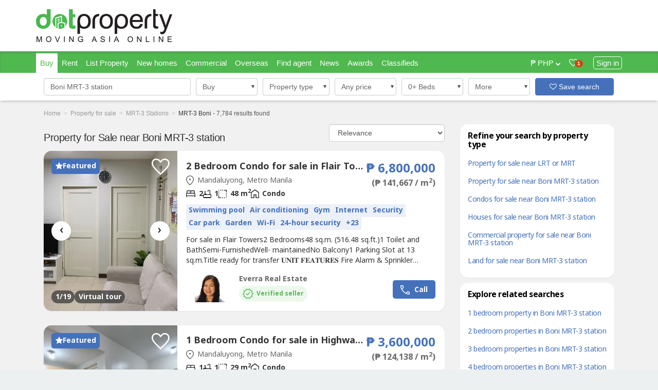

--- FILE ---
content_type: text/html; charset=utf-8
request_url: https://www.google.com/recaptcha/api2/aframe
body_size: 181
content:
<!DOCTYPE HTML><html><head><meta http-equiv="content-type" content="text/html; charset=UTF-8"></head><body><script nonce="ruA4ua-4vEfCfvPGo1mDhg">/** Anti-fraud and anti-abuse applications only. See google.com/recaptcha */ try{var clients={'sodar':'https://pagead2.googlesyndication.com/pagead/sodar?'};window.addEventListener("message",function(a){try{if(a.source===window.parent){var b=JSON.parse(a.data);var c=clients[b['id']];if(c){var d=document.createElement('img');d.src=c+b['params']+'&rc='+(localStorage.getItem("rc::a")?sessionStorage.getItem("rc::b"):"");window.document.body.appendChild(d);sessionStorage.setItem("rc::e",parseInt(sessionStorage.getItem("rc::e")||0)+1);localStorage.setItem("rc::h",'1769668130375');}}}catch(b){}});window.parent.postMessage("_grecaptcha_ready", "*");}catch(b){}</script></body></html>

--- FILE ---
content_type: text/css; charset=UTF-8
request_url: https://build.dotproperty.com.ph/css/serp_critical.ba31abb28681b066b614.css
body_size: 47892
content:
@charset "UTF-8";select.bs-select-hidden,select.selectpicker{display:none!important}.bootstrap-select{width:220px \0}.bootstrap-select>.dropdown-toggle{width:100%;padding-right:25px;z-index:1}.bootstrap-select>.dropdown-toggle.bs-placeholder,.bootstrap-select>.dropdown-toggle.bs-placeholder:active,.bootstrap-select>.dropdown-toggle.bs-placeholder:focus,.bootstrap-select>.dropdown-toggle.bs-placeholder:hover{color:#999}.bootstrap-select>select{position:absolute!important;bottom:0;left:50%;display:block!important;width:.5px!important;height:100%!important;padding:0!important;opacity:0!important;border:none}.bootstrap-select>select.mobile-device{top:0;left:0;display:block!important;width:100%!important;z-index:2}.error .bootstrap-select .dropdown-toggle,.has-error .bootstrap-select .dropdown-toggle{border-color:#b94a48}.bootstrap-select.fit-width{width:auto!important}.bootstrap-select:not([class*=col-]):not([class*=form-control]):not(.input-group-btn){width:220px}.bootstrap-select .dropdown-toggle:focus{outline:thin dotted #333!important;outline:5px auto -webkit-focus-ring-color!important;outline-offset:-2px}.bootstrap-select.form-control{margin-bottom:0;padding:0;border:none}.bootstrap-select.form-control:not([class*=col-]){width:100%}.bootstrap-select.form-control.input-group-btn{z-index:auto}.bootstrap-select.form-control.input-group-btn:not(:first-child):not(:last-child)>.btn{border-radius:0}.bootstrap-select.btn-group:not(.input-group-btn),.bootstrap-select.btn-group[class*=col-]{float:none;display:inline-block;margin-left:0}.bootstrap-select.btn-group.dropdown-menu-right,.bootstrap-select.btn-group[class*=col-].dropdown-menu-right,.row .bootstrap-select.btn-group[class*=col-].dropdown-menu-right{float:right}.form-group .bootstrap-select.btn-group,.form-horizontal .bootstrap-select.btn-group,.form-inline .bootstrap-select.btn-group{margin-bottom:0}.form-group-lg .bootstrap-select.btn-group.form-control,.form-group-sm .bootstrap-select.btn-group.form-control{padding:0}.form-inline .bootstrap-select.btn-group .form-control{width:100%}.bootstrap-select.btn-group.disabled,.bootstrap-select.btn-group>.disabled{cursor:not-allowed}.bootstrap-select.btn-group.disabled:focus,.bootstrap-select.btn-group>.disabled:focus{outline:none!important}.bootstrap-select.btn-group.bs-container{position:absolute;height:0!important;padding:0!important}.bootstrap-select.btn-group.bs-container .dropdown-menu{z-index:1060}.bootstrap-select.btn-group .dropdown-toggle .filter-option{display:inline-block;overflow:hidden;width:100%;text-align:left}.bootstrap-select.btn-group .dropdown-toggle .caret{position:absolute;top:50%;right:12px;margin-top:-2px;vertical-align:middle}.bootstrap-select.btn-group[class*=col-] .dropdown-toggle{width:100%}.bootstrap-select.btn-group .dropdown-menu{min-width:100%;-webkit-box-sizing:border-box;-moz-box-sizing:border-box;box-sizing:border-box}.bootstrap-select.btn-group .dropdown-menu.inner{position:static;float:none;border:0;padding:0;margin:0;border-radius:0;-webkit-box-shadow:none;box-shadow:none}.bootstrap-select.btn-group .dropdown-menu li{position:relative}.bootstrap-select.btn-group .dropdown-menu li.active small{color:#fff}.bootstrap-select.btn-group .dropdown-menu li.disabled a{cursor:not-allowed}.bootstrap-select.btn-group .dropdown-menu li a{cursor:pointer;-webkit-user-select:none;-moz-user-select:none;-ms-user-select:none;user-select:none}.bootstrap-select.btn-group .dropdown-menu li a.opt{position:relative;padding-left:2.25em}.bootstrap-select.btn-group .dropdown-menu li a span.check-mark{display:none}.bootstrap-select.btn-group .dropdown-menu li a span.text{display:inline-block}.bootstrap-select.btn-group .dropdown-menu li small{padding-left:.5em}.bootstrap-select.btn-group .dropdown-menu .notify{position:absolute;bottom:5px;width:96%;margin:0 2%;min-height:26px;padding:3px 5px;background:#f5f5f5;border:1px solid #e3e3e3;-webkit-box-shadow:inset 0 1px 1px rgba(0,0,0,.05);box-shadow:inset 0 1px 1px rgba(0,0,0,.05);pointer-events:none;opacity:.9;-webkit-box-sizing:border-box;-moz-box-sizing:border-box;box-sizing:border-box}.bootstrap-select.btn-group .no-results{padding:3px;background:#f5f5f5;margin:0 5px;white-space:nowrap}.bootstrap-select.btn-group.fit-width .dropdown-toggle .filter-option{position:static}.bootstrap-select.btn-group.fit-width .dropdown-toggle .caret{position:static;top:auto;margin-top:-1px}.bootstrap-select.btn-group.show-tick .dropdown-menu li.selected a span.check-mark{position:absolute;display:inline-block;right:15px;margin-top:5px}.bootstrap-select.btn-group.show-tick .dropdown-menu li a span.text{margin-right:34px}.bootstrap-select.show-menu-arrow.open>.dropdown-toggle{z-index:1061}.bootstrap-select.show-menu-arrow .dropdown-toggle:before{content:"";border-left:7px solid transparent;border-right:7px solid transparent;border-bottom:7px solid hsla(0,0%,80%,.2);position:absolute;bottom:-4px;left:9px;display:none}.bootstrap-select.show-menu-arrow .dropdown-toggle:after{content:"";border-left:6px solid transparent;border-right:6px solid transparent;border-bottom:6px solid #fff;position:absolute;bottom:-4px;left:10px;display:none}.bootstrap-select.show-menu-arrow.dropup .dropdown-toggle:before{bottom:auto;top:-3px;border-top:7px solid hsla(0,0%,80%,.2);border-bottom:0}.bootstrap-select.show-menu-arrow.dropup .dropdown-toggle:after{bottom:auto;top:-3px;border-top:6px solid #fff;border-bottom:0}.bootstrap-select.show-menu-arrow.pull-right .dropdown-toggle:before{right:12px;left:auto}.bootstrap-select.show-menu-arrow.pull-right .dropdown-toggle:after{right:13px;left:auto}.bootstrap-select.show-menu-arrow.open>.dropdown-toggle:after,.bootstrap-select.show-menu-arrow.open>.dropdown-toggle:before{display:block}.bs-actionsbox,.bs-donebutton,.bs-searchbox{padding:4px 8px}.bs-actionsbox{width:100%;-webkit-box-sizing:border-box;-moz-box-sizing:border-box;box-sizing:border-box}.bs-actionsbox .btn-group button{width:50%}.bs-donebutton{float:left;width:100%;-webkit-box-sizing:border-box;-moz-box-sizing:border-box;box-sizing:border-box}.bs-donebutton .btn-group button{width:100%}.bs-searchbox+.bs-actionsbox{padding:0 8px 4px}.bs-searchbox .form-control{margin-bottom:0;width:100%;float:none}.intl-tel-input{position:relative;display:inline-block}.intl-tel-input *{box-sizing:border-box;-moz-box-sizing:border-box}.intl-tel-input .hide{display:none}.intl-tel-input .v-hide{visibility:hidden}.intl-tel-input input,.intl-tel-input input[type=tel],.intl-tel-input input[type=text]{position:relative;z-index:0;margin-top:0!important;margin-bottom:0!important;padding-right:36px;margin-right:0}.intl-tel-input .flag-container{position:absolute;top:0;bottom:0;right:0;padding:1px}.intl-tel-input .selected-flag{z-index:1;position:relative;width:36px;height:100%;padding:0 0 0 8px}.intl-tel-input .selected-flag .iti-flag{position:absolute;top:0;bottom:0;margin:auto}.intl-tel-input .selected-flag .iti-arrow{position:absolute;top:50%;margin-top:-2px;right:6px;width:0;height:0;border-left:3px solid transparent;border-right:3px solid transparent;border-top:4px solid #555}.intl-tel-input .selected-flag .iti-arrow.up{border-top:none;border-bottom:4px solid #555}.intl-tel-input .country-list{position:absolute;z-index:2;list-style:none;text-align:left;padding:0;margin:0 0 0 -1px;box-shadow:1px 1px 4px rgba(0,0,0,.2);background-color:#fff;border:1px solid #ccc;white-space:nowrap;max-height:200px;overflow-y:scroll}.intl-tel-input .country-list.dropup{bottom:100%;margin-bottom:-1px}.intl-tel-input .country-list .flag-box{display:inline-block;width:20px}@media (max-width:500px){.intl-tel-input .country-list{white-space:normal}}.intl-tel-input .country-list .divider{padding-bottom:5px;margin-bottom:5px;border-bottom:1px solid #ccc}.intl-tel-input .country-list .country{padding:5px 10px}.intl-tel-input .country-list .country .dial-code{color:#999}.intl-tel-input .country-list .country.highlight{background-color:rgba(0,0,0,.05)}.intl-tel-input .country-list .country-name,.intl-tel-input .country-list .dial-code,.intl-tel-input .country-list .flag-box{vertical-align:middle}.intl-tel-input .country-list .country-name,.intl-tel-input .country-list .flag-box{margin-right:6px}.intl-tel-input.allow-dropdown input,.intl-tel-input.allow-dropdown input[type=tel],.intl-tel-input.allow-dropdown input[type=text]{padding-right:6px;padding-left:52px;margin-left:0}.intl-tel-input.allow-dropdown .flag-container{right:auto;left:0}.intl-tel-input.allow-dropdown .selected-flag{width:46px}.intl-tel-input.allow-dropdown .flag-container:hover{cursor:pointer}.intl-tel-input.allow-dropdown .flag-container:hover .selected-flag{background-color:rgba(0,0,0,.05)}.intl-tel-input.allow-dropdown input[disabled]+.flag-container:hover,.intl-tel-input.allow-dropdown input[readonly]+.flag-container:hover{cursor:default}.intl-tel-input.allow-dropdown input[disabled]+.flag-container:hover .selected-flag,.intl-tel-input.allow-dropdown input[readonly]+.flag-container:hover .selected-flag{background-color:transparent}.intl-tel-input.allow-dropdown.separate-dial-code .selected-flag{background-color:rgba(0,0,0,.05);display:table}.intl-tel-input.allow-dropdown.separate-dial-code .selected-dial-code{display:table-cell;vertical-align:middle;padding-left:28px}.intl-tel-input.allow-dropdown.separate-dial-code.iti-sdc-2 input,.intl-tel-input.allow-dropdown.separate-dial-code.iti-sdc-2 input[type=tel],.intl-tel-input.allow-dropdown.separate-dial-code.iti-sdc-2 input[type=text]{padding-left:76px}.intl-tel-input.allow-dropdown.separate-dial-code.iti-sdc-2 .selected-flag{width:70px}.intl-tel-input.allow-dropdown.separate-dial-code.iti-sdc-3 input,.intl-tel-input.allow-dropdown.separate-dial-code.iti-sdc-3 input[type=tel],.intl-tel-input.allow-dropdown.separate-dial-code.iti-sdc-3 input[type=text]{padding-left:84px}.intl-tel-input.allow-dropdown.separate-dial-code.iti-sdc-3 .selected-flag{width:78px}.intl-tel-input.allow-dropdown.separate-dial-code.iti-sdc-4 input,.intl-tel-input.allow-dropdown.separate-dial-code.iti-sdc-4 input[type=tel],.intl-tel-input.allow-dropdown.separate-dial-code.iti-sdc-4 input[type=text]{padding-left:92px}.intl-tel-input.allow-dropdown.separate-dial-code.iti-sdc-4 .selected-flag{width:86px}.intl-tel-input.allow-dropdown.separate-dial-code.iti-sdc-5 input,.intl-tel-input.allow-dropdown.separate-dial-code.iti-sdc-5 input[type=tel],.intl-tel-input.allow-dropdown.separate-dial-code.iti-sdc-5 input[type=text]{padding-left:100px}.intl-tel-input.allow-dropdown.separate-dial-code.iti-sdc-5 .selected-flag{width:94px}.intl-tel-input.iti-container{position:absolute;top:-1000px;left:-1000px;z-index:1060;padding:1px}.intl-tel-input.iti-container:hover{cursor:pointer}.iti-mobile .intl-tel-input.iti-container{top:30px;bottom:30px;left:30px;right:30px;position:fixed}.iti-mobile .intl-tel-input .country-list{max-height:100%;width:100%}.iti-mobile .intl-tel-input .country-list .country{padding:10px;line-height:1.5em}.iti-flag.be{width:18px}.iti-flag.ch{width:15px}.iti-flag.mc{width:19px}.iti-flag.ne{width:18px}.iti-flag.np{width:13px}.iti-flag.va{width:15px}@media only screen and (-o-min-device-pixel-ratio:2/1),only screen and (-webkit-min-device-pixel-ratio:2),only screen and (min--moz-device-pixel-ratio:2),only screen and (min-device-pixel-ratio:2),only screen and (min-resolution:2dppx),only screen and (min-resolution:192dpi){.iti-flag{background-size:5630px 15px}}.iti-flag.ac{height:10px;background-position:0 0}.iti-flag.ad{height:14px;background-position:-22px 0}.iti-flag.ae{height:10px;background-position:-44px 0}.iti-flag.af{height:14px;background-position:-66px 0}.iti-flag.ag{height:14px;background-position:-88px 0}.iti-flag.ai{height:10px;background-position:-110px 0}.iti-flag.al{height:15px;background-position:-132px 0}.iti-flag.am{height:10px;background-position:-154px 0}.iti-flag.ao{height:14px;background-position:-176px 0}.iti-flag.aq{height:14px;background-position:-198px 0}.iti-flag.ar{height:13px;background-position:-220px 0}.iti-flag.as{height:10px;background-position:-242px 0}.iti-flag.at{height:14px;background-position:-264px 0}.iti-flag.au{height:10px;background-position:-286px 0}.iti-flag.aw{height:14px;background-position:-308px 0}.iti-flag.ax{height:13px;background-position:-330px 0}.iti-flag.az{height:10px;background-position:-352px 0}.iti-flag.ba{height:10px;background-position:-374px 0}.iti-flag.bb{height:14px;background-position:-396px 0}.iti-flag.bd{height:12px;background-position:-418px 0}.iti-flag.be{height:15px;background-position:-440px 0}.iti-flag.bf{height:14px;background-position:-460px 0}.iti-flag.bg{height:12px;background-position:-482px 0}.iti-flag.bh{height:12px;background-position:-504px 0}.iti-flag.bi{height:12px;background-position:-526px 0}.iti-flag.bj{height:14px;background-position:-548px 0}.iti-flag.bl{height:14px;background-position:-570px 0}.iti-flag.bm{height:10px;background-position:-592px 0}.iti-flag.bn{height:10px;background-position:-614px 0}.iti-flag.bo{height:14px;background-position:-636px 0}.iti-flag.bq{height:14px;background-position:-658px 0}.iti-flag.br{height:14px;background-position:-680px 0}.iti-flag.bs{height:10px;background-position:-702px 0}.iti-flag.bt{height:14px;background-position:-724px 0}.iti-flag.bv{height:15px;background-position:-746px 0}.iti-flag.bw{height:14px;background-position:-768px 0}.iti-flag.by{height:10px;background-position:-790px 0}.iti-flag.bz{height:14px;background-position:-812px 0}.iti-flag.ca{height:10px;background-position:-834px 0}.iti-flag.cc{height:10px;background-position:-856px 0}.iti-flag.cd{height:15px;background-position:-878px 0}.iti-flag.cf{height:14px;background-position:-900px 0}.iti-flag.cg{height:14px;background-position:-922px 0}.iti-flag.ch{height:15px;background-position:-944px 0}.iti-flag.ci{height:14px;background-position:-961px 0}.iti-flag.ck{height:10px;background-position:-983px 0}.iti-flag.cl{height:14px;background-position:-1005px 0}.iti-flag.cm{height:14px;background-position:-1027px 0}.iti-flag.cn{height:14px;background-position:-1049px 0}.iti-flag.co{height:14px;background-position:-1071px 0}.iti-flag.cp{height:14px;background-position:-1093px 0}.iti-flag.cr{height:12px;background-position:-1115px 0}.iti-flag.cu{height:10px;background-position:-1137px 0}.iti-flag.cv{height:12px;background-position:-1159px 0}.iti-flag.cw{height:14px;background-position:-1181px 0}.iti-flag.cx{height:10px;background-position:-1203px 0}.iti-flag.cy{height:13px;background-position:-1225px 0}.iti-flag.cz{height:14px;background-position:-1247px 0}.iti-flag.de{height:12px;background-position:-1269px 0}.iti-flag.dg{height:10px;background-position:-1291px 0}.iti-flag.dj{height:14px;background-position:-1313px 0}.iti-flag.dk{height:15px;background-position:-1335px 0}.iti-flag.dm{height:10px;background-position:-1357px 0}.iti-flag.do{height:13px;background-position:-1379px 0}.iti-flag.dz{height:14px;background-position:-1401px 0}.iti-flag.ea{height:14px;background-position:-1423px 0}.iti-flag.ec{height:14px;background-position:-1445px 0}.iti-flag.ee{height:13px;background-position:-1467px 0}.iti-flag.eg{height:14px;background-position:-1489px 0}.iti-flag.eh{height:10px;background-position:-1511px 0}.iti-flag.er{height:10px;background-position:-1533px 0}.iti-flag.es{height:14px;background-position:-1555px 0}.iti-flag.et{height:10px;background-position:-1577px 0}.iti-flag.eu{height:14px;background-position:-1599px 0}.iti-flag.fi{height:12px;background-position:-1621px 0}.iti-flag.fj{height:10px;background-position:-1643px 0}.iti-flag.fk{height:10px;background-position:-1665px 0}.iti-flag.fm{height:11px;background-position:-1687px 0}.iti-flag.fo{height:15px;background-position:-1709px 0}.iti-flag.fr{height:14px;background-position:-1731px 0}.iti-flag.ga{height:15px;background-position:-1753px 0}.iti-flag.gb{height:10px;background-position:-1775px 0}.iti-flag.gd{height:12px;background-position:-1797px 0}.iti-flag.ge{height:14px;background-position:-1819px 0}.iti-flag.gf{height:14px;background-position:-1841px 0}.iti-flag.gg{height:14px;background-position:-1863px 0}.iti-flag.gh{height:14px;background-position:-1885px 0}.iti-flag.gi{height:10px;background-position:-1907px 0}.iti-flag.gl{height:14px;background-position:-1929px 0}.iti-flag.gm{height:14px;background-position:-1951px 0}.iti-flag.gn{height:14px;background-position:-1973px 0}.iti-flag.gp{height:14px;background-position:-1995px 0}.iti-flag.gq{height:14px;background-position:-2017px 0}.iti-flag.gr{height:14px;background-position:-2039px 0}.iti-flag.gs{height:10px;background-position:-2061px 0}.iti-flag.gt{height:13px;background-position:-2083px 0}.iti-flag.gu{height:11px;background-position:-2105px 0}.iti-flag.gw{height:10px;background-position:-2127px 0}.iti-flag.gy{height:12px;background-position:-2149px 0}.iti-flag.hk{height:14px;background-position:-2171px 0}.iti-flag.hm{height:10px;background-position:-2193px 0}.iti-flag.hn{height:10px;background-position:-2215px 0}.iti-flag.hr{height:10px;background-position:-2237px 0}.iti-flag.ht{height:12px;background-position:-2259px 0}.iti-flag.hu{height:10px;background-position:-2281px 0}.iti-flag.ic{height:14px;background-position:-2303px 0}.iti-flag.id{height:14px;background-position:-2325px 0}.iti-flag.ie{height:10px;background-position:-2347px 0}.iti-flag.il{height:15px;background-position:-2369px 0}.iti-flag.im{height:10px;background-position:-2391px 0}.iti-flag.in{height:14px;background-position:-2413px 0}.iti-flag.io{height:10px;background-position:-2435px 0}.iti-flag.iq{height:14px;background-position:-2457px 0}.iti-flag.ir{height:12px;background-position:-2479px 0}.iti-flag.is{height:15px;background-position:-2501px 0}.iti-flag.it{height:14px;background-position:-2523px 0}.iti-flag.je{height:12px;background-position:-2545px 0}.iti-flag.jm{height:10px;background-position:-2567px 0}.iti-flag.jo{height:10px;background-position:-2589px 0}.iti-flag.jp{height:14px;background-position:-2611px 0}.iti-flag.ke{height:14px;background-position:-2633px 0}.iti-flag.kg{height:12px;background-position:-2655px 0}.iti-flag.kh{height:13px;background-position:-2677px 0}.iti-flag.ki{height:10px;background-position:-2699px 0}.iti-flag.km{height:12px;background-position:-2721px 0}.iti-flag.kn{height:14px;background-position:-2743px 0}.iti-flag.kp{height:10px;background-position:-2765px 0}.iti-flag.kr{height:14px;background-position:-2787px 0}.iti-flag.kw{height:10px;background-position:-2809px 0}.iti-flag.ky{height:10px;background-position:-2831px 0}.iti-flag.kz{height:10px;background-position:-2853px 0}.iti-flag.la{height:14px;background-position:-2875px 0}.iti-flag.lb{height:14px;background-position:-2897px 0}.iti-flag.lc{height:10px;background-position:-2919px 0}.iti-flag.li{height:12px;background-position:-2941px 0}.iti-flag.lk{height:10px;background-position:-2963px 0}.iti-flag.lr{height:11px;background-position:-2985px 0}.iti-flag.ls{height:14px;background-position:-3007px 0}.iti-flag.lt{height:12px;background-position:-3029px 0}.iti-flag.lu{height:12px;background-position:-3051px 0}.iti-flag.lv{height:10px;background-position:-3073px 0}.iti-flag.ly{height:10px;background-position:-3095px 0}.iti-flag.ma{height:14px;background-position:-3117px 0}.iti-flag.mc{height:15px;background-position:-3139px 0}.iti-flag.md{height:10px;background-position:-3160px 0}.iti-flag.me{height:10px;background-position:-3182px 0}.iti-flag.mf{height:14px;background-position:-3204px 0}.iti-flag.mg{height:14px;background-position:-3226px 0}.iti-flag.mh{height:11px;background-position:-3248px 0}.iti-flag.mk{height:10px;background-position:-3270px 0}.iti-flag.ml{height:14px;background-position:-3292px 0}.iti-flag.mm{height:14px;background-position:-3314px 0}.iti-flag.mn{height:10px;background-position:-3336px 0}.iti-flag.mo{height:14px;background-position:-3358px 0}.iti-flag.mp{height:10px;background-position:-3380px 0}.iti-flag.mq{height:14px;background-position:-3402px 0}.iti-flag.mr{height:14px;background-position:-3424px 0}.iti-flag.ms{height:10px;background-position:-3446px 0}.iti-flag.mt{height:14px;background-position:-3468px 0}.iti-flag.mu{height:14px;background-position:-3490px 0}.iti-flag.mv{height:14px;background-position:-3512px 0}.iti-flag.mw{height:14px;background-position:-3534px 0}.iti-flag.mx{height:12px;background-position:-3556px 0}.iti-flag.my{height:10px;background-position:-3578px 0}.iti-flag.mz{height:14px;background-position:-3600px 0}.iti-flag.na{height:14px;background-position:-3622px 0}.iti-flag.nc{height:10px;background-position:-3644px 0}.iti-flag.ne{height:15px;background-position:-3666px 0}.iti-flag.nf{height:10px;background-position:-3686px 0}.iti-flag.ng{height:10px;background-position:-3708px 0}.iti-flag.ni{height:12px;background-position:-3730px 0}.iti-flag.nl{height:14px;background-position:-3752px 0}.iti-flag.no{height:15px;background-position:-3774px 0}.iti-flag.np{height:15px;background-position:-3796px 0}.iti-flag.nr{height:10px;background-position:-3811px 0}.iti-flag.nu{height:10px;background-position:-3833px 0}.iti-flag.nz{height:10px;background-position:-3855px 0}.iti-flag.om{height:10px;background-position:-3877px 0}.iti-flag.pa{height:14px;background-position:-3899px 0}.iti-flag.pe{height:14px;background-position:-3921px 0}.iti-flag.pf{height:14px;background-position:-3943px 0}.iti-flag.pg{height:15px;background-position:-3965px 0}.iti-flag.ph{height:10px;background-position:-3987px 0}.iti-flag.pk{height:14px;background-position:-4009px 0}.iti-flag.pl{height:13px;background-position:-4031px 0}.iti-flag.pm{height:14px;background-position:-4053px 0}.iti-flag.pn{height:10px;background-position:-4075px 0}.iti-flag.pr{height:14px;background-position:-4097px 0}.iti-flag.ps{height:10px;background-position:-4119px 0}.iti-flag.pt{height:14px;background-position:-4141px 0}.iti-flag.pw{height:13px;background-position:-4163px 0}.iti-flag.py{height:11px;background-position:-4185px 0}.iti-flag.qa{height:8px;background-position:-4207px 0}.iti-flag.re{height:14px;background-position:-4229px 0}.iti-flag.ro{height:14px;background-position:-4251px 0}.iti-flag.rs{height:14px;background-position:-4273px 0}.iti-flag.ru{height:14px;background-position:-4295px 0}.iti-flag.rw{height:14px;background-position:-4317px 0}.iti-flag.sa{height:14px;background-position:-4339px 0}.iti-flag.sb{height:10px;background-position:-4361px 0}.iti-flag.sc{height:10px;background-position:-4383px 0}.iti-flag.sd{height:10px;background-position:-4405px 0}.iti-flag.se{height:13px;background-position:-4427px 0}.iti-flag.sg{height:14px;background-position:-4449px 0}.iti-flag.sh{height:10px;background-position:-4471px 0}.iti-flag.si{height:10px;background-position:-4493px 0}.iti-flag.sj{height:15px;background-position:-4515px 0}.iti-flag.sk{height:14px;background-position:-4537px 0}.iti-flag.sl{height:14px;background-position:-4559px 0}.iti-flag.sm{height:15px;background-position:-4581px 0}.iti-flag.sn{height:14px;background-position:-4603px 0}.iti-flag.so{height:14px;background-position:-4625px 0}.iti-flag.sr{height:14px;background-position:-4647px 0}.iti-flag.ss{height:10px;background-position:-4669px 0}.iti-flag.st{height:10px;background-position:-4691px 0}.iti-flag.sv{height:12px;background-position:-4713px 0}.iti-flag.sx{height:14px;background-position:-4735px 0}.iti-flag.sy{height:14px;background-position:-4757px 0}.iti-flag.sz{height:14px;background-position:-4779px 0}.iti-flag.ta{height:10px;background-position:-4801px 0}.iti-flag.tc{height:10px;background-position:-4823px 0}.iti-flag.td{height:14px;background-position:-4845px 0}.iti-flag.tf{height:14px;background-position:-4867px 0}.iti-flag.tg{height:13px;background-position:-4889px 0}.iti-flag.th{height:14px;background-position:-4911px 0}.iti-flag.tj{height:10px;background-position:-4933px 0}.iti-flag.tk{height:10px;background-position:-4955px 0}.iti-flag.tl{height:10px;background-position:-4977px 0}.iti-flag.tm{height:14px;background-position:-4999px 0}.iti-flag.tn{height:14px;background-position:-5021px 0}.iti-flag.to{height:10px;background-position:-5043px 0}.iti-flag.tr{height:14px;background-position:-5065px 0}.iti-flag.tt{height:12px;background-position:-5087px 0}.iti-flag.tv{height:10px;background-position:-5109px 0}.iti-flag.tw{height:14px;background-position:-5131px 0}.iti-flag.tz{height:14px;background-position:-5153px 0}.iti-flag.ua{height:14px;background-position:-5175px 0}.iti-flag.ug{height:14px;background-position:-5197px 0}.iti-flag.um{height:11px;background-position:-5219px 0}.iti-flag.us{height:11px;background-position:-5241px 0}.iti-flag.uy{height:14px;background-position:-5263px 0}.iti-flag.uz{height:10px;background-position:-5285px 0}.iti-flag.va{height:15px;background-position:-5307px 0}.iti-flag.vc{height:14px;background-position:-5324px 0}.iti-flag.ve{height:14px;background-position:-5346px 0}.iti-flag.vg{height:10px;background-position:-5368px 0}.iti-flag.vi{height:14px;background-position:-5390px 0}.iti-flag.vn{height:14px;background-position:-5412px 0}.iti-flag.vu{height:12px;background-position:-5434px 0}.iti-flag.wf{height:14px;background-position:-5456px 0}.iti-flag.ws{height:10px;background-position:-5478px 0}.iti-flag.xk{height:15px;background-position:-5500px 0}.iti-flag.ye{height:14px;background-position:-5522px 0}.iti-flag.yt{height:14px;background-position:-5544px 0}.iti-flag.za{height:14px;background-position:-5566px 0}.iti-flag.zm{height:14px;background-position:-5588px 0}.iti-flag.zw{height:10px;background-position:-5610px 0}.iti-flag{width:20px;height:15px;box-shadow:0 0 1px 0 #888;background-image:url(/img/flags.png);background-repeat:no-repeat;background-color:#dbdbdb;background-position:20px 0}.iti-flag.np{background-color:transparent}html{font-family:sans-serif;-ms-text-size-adjust:100%;-webkit-text-size-adjust:100%}body{margin:0}article,aside,details,figcaption,figure,footer,header,hgroup,main,menu,nav,section,summary{display:block}audio,canvas,progress,video{display:inline-block;vertical-align:baseline}audio:not([controls]){display:none;height:0}[hidden],template{display:none}a{background-color:transparent}a:active,a:hover{outline:0}abbr[title]{border-bottom:1px dotted}b,strong{font-weight:700}dfn{font-style:italic}h1{font-size:2em;margin:.67em 0}mark{background:#ff0;color:#000}small{font-size:80%}sub,sup{font-size:75%;line-height:0;position:relative;vertical-align:baseline}sup{top:-.5em}sub{bottom:-.25em}img{border:0}svg:not(:root){overflow:hidden}figure{margin:1em 40px}hr{box-sizing:content-box;height:0}pre{overflow:auto}code,kbd,pre,samp{font-family:monospace,monospace;font-size:1em}button,input,optgroup,select,textarea{color:inherit;font:inherit;margin:0}button{overflow:visible}button,select{text-transform:none}button,html input[type=button],input[type=reset],input[type=submit]{-webkit-appearance:button;cursor:pointer}button[disabled],html input[disabled]{cursor:default}button::-moz-focus-inner,input::-moz-focus-inner{border:0;padding:0}input{line-height:normal}input[type=checkbox],input[type=radio]{box-sizing:border-box;padding:0}input[type=number]::-webkit-inner-spin-button,input[type=number]::-webkit-outer-spin-button{height:auto}input[type=search]{-webkit-appearance:textfield;box-sizing:content-box}input[type=search]::-webkit-search-cancel-button,input[type=search]::-webkit-search-decoration{-webkit-appearance:none}fieldset{border:1px solid silver;margin:0 2px;padding:.35em .625em .75em}textarea{overflow:auto}optgroup{font-weight:700}table{border-collapse:collapse;border-spacing:0}td,th{padding:0}@media print{*,:after,:before{background:transparent!important;color:#000!important;box-shadow:none!important;text-shadow:none!important}a,a:visited{text-decoration:underline}a[href]:after{content:" (" attr(href) ")"}abbr[title]:after{content:" (" attr(title) ")"}a[href^="#"]:after,a[href^="javascript:"]:after{content:""}blockquote,pre{border:1px solid #999;page-break-inside:avoid}thead{display:table-header-group}img,tr{page-break-inside:avoid}img{max-width:100%!important}h2,h3,p{orphans:3;widows:3}h2,h3{page-break-after:avoid}.navbar{display:none}.btn>.caret,.dropup>.btn>.caret{border-top-color:#000!important}.label{border:1px solid #000}.table{border-collapse:collapse!important}.table td,.table th{background-color:#fff!important}.table-bordered td,.table-bordered th{border:1px solid #ddd!important}}*,:after,:before{-webkit-box-sizing:border-box;-moz-box-sizing:border-box;box-sizing:border-box}html{font-size:10px;-webkit-tap-highlight-color:rgba(0,0,0,0)}body{font-family:Helvetica Neue,Helvetica,Arial,Helmet,Freesans,sans-serif;font-size:14px;line-height:1.42857143;color:#333;background-color:#fff}button,input,select,textarea{font-family:inherit;font-size:inherit;line-height:inherit}a:focus,a:hover{color:#0f0f0f;text-decoration:none}a:focus{outline:thin dotted;outline:5px auto -webkit-focus-ring-color;outline-offset:-2px}figure{margin:0}img{vertical-align:middle}.img-responsive,.thumbnail>img,.thumbnail a>img{display:block;max-width:100%;height:auto}.img-rounded{border-radius:6px}.img-thumbnail{padding:4px;line-height:1.42857143;background-color:#fff;border:1px solid #ddd;border-radius:4px;-webkit-transition:all .2s ease-in-out;-o-transition:all .2s ease-in-out;transition:all .2s ease-in-out;display:inline-block;max-width:100%;height:auto}.img-circle{border-radius:50%}hr{margin-top:20px;margin-bottom:20px;border:0;border-top:1px solid #eee}.sr-only{position:absolute;width:1px;height:1px;margin:-1px;padding:0;overflow:hidden;clip:rect(0,0,0,0);border:0}.sr-only-focusable:active,.sr-only-focusable:focus{position:static;width:auto;height:auto;margin:0;overflow:visible;clip:auto}[role=button]{cursor:pointer}.h1,.h2,.h3,.h4,.h5,.h6,h1,h2,h3,h4,h5,h6{font-family:inherit;font-weight:500;line-height:1.1;color:inherit}.h1 .small,.h1 small,.h2 .small,.h2 small,.h3 .small,.h3 small,.h4 .small,.h4 small,.h5 .small,.h5 small,.h6 .small,.h6 small,h1 .small,h1 small,h2 .small,h2 small,h3 .small,h3 small,h4 .small,h4 small,h5 .small,h5 small,h6 .small,h6 small{font-weight:400;line-height:1;color:#999}.h1,.h2,.h3,h1,h2,h3{margin-top:20px;margin-bottom:10px}.h1 .small,.h1 small,.h2 .small,.h2 small,.h3 .small,.h3 small,h1 .small,h1 small,h2 .small,h2 small,h3 .small,h3 small{font-size:65%}.h4,.h5,.h6,h4,h5,h6{margin-top:10px;margin-bottom:10px}.h4 .small,.h4 small,.h5 .small,.h5 small,.h6 .small,.h6 small,h4 .small,h4 small,h5 .small,h5 small,h6 .small,h6 small{font-size:75%}.h1,h1{font-size:36px}.h2,h2{font-size:30px}.h3,h3{font-size:24px}.h4,h4{font-size:18px}.h5,h5{font-size:14px}.h6,h6{font-size:12px}p{margin:0 0 10px}.lead{margin-bottom:20px;font-size:16px;font-weight:300;line-height:1.4}@media (min-width:768px){.lead{font-size:21px}}.small,small{font-size:85%}.mark,mark{background-color:#fcf8e3;padding:.2em}.text-left{text-align:left}.text-right{text-align:right}.text-center{text-align:center}.text-justify{text-align:justify}.text-nowrap{white-space:nowrap}.text-lowercase{text-transform:lowercase}.text-uppercase{text-transform:uppercase}.text-capitalize{text-transform:capitalize}.text-muted{color:#999}.text-primary{color:#337ab7}a.text-primary:focus,a.text-primary:hover{color:#286090}.text-success{color:#3c763d}a.text-success:focus,a.text-success:hover{color:#2b542c}.text-info{color:#31708f}a.text-info:focus,a.text-info:hover{color:#245269}.text-warning{color:#8a6d3b}a.text-warning:focus,a.text-warning:hover{color:#66512c}.text-danger{color:#a94442}a.text-danger:focus,a.text-danger:hover{color:#843534}.bg-primary{color:#fff;background-color:#337ab7}a.bg-primary:focus,a.bg-primary:hover{background-color:#286090}.bg-success{background-color:#dff0d8}a.bg-success:focus,a.bg-success:hover{background-color:#c1e2b3}.bg-info{background-color:#d9edf7}a.bg-info:focus,a.bg-info:hover{background-color:#afd9ee}.bg-warning{background-color:#fcf8e3}a.bg-warning:focus,a.bg-warning:hover{background-color:#f7ecb5}.bg-danger{background-color:#f2dede}a.bg-danger:focus,a.bg-danger:hover{background-color:#e4b9b9}.page-header{padding-bottom:9px;margin:40px 0 20px;border-bottom:1px solid #eee}ol,ul{margin-top:0;margin-bottom:10px}ol ol,ol ul,ul ol,ul ul{margin-bottom:0}.list-inline,.list-unstyled{padding-left:0;list-style:none}.list-inline{margin-left:-5px}.list-inline>li{display:inline-block;padding-left:5px;padding-right:5px}dl{margin-top:0;margin-bottom:20px}dd,dt{line-height:1.42857143}dt{font-weight:700}dd{margin-left:0}@media (min-width:768px){.dl-horizontal dt{float:left;width:160px;clear:left;text-align:right;overflow:hidden;text-overflow:ellipsis;white-space:nowrap}.dl-horizontal dd{margin-left:180px}}abbr[data-original-title],abbr[title]{cursor:help;border-bottom:1px dotted #999}.initialism{font-size:90%;text-transform:uppercase}blockquote{padding:10px 20px;margin:0 0 20px;font-size:17.5px;border-left:5px solid #eee}blockquote ol:last-child,blockquote p:last-child,blockquote ul:last-child{margin-bottom:0}blockquote .small,blockquote footer,blockquote small{display:block;font-size:80%;line-height:1.42857143;color:#999}blockquote .small:before,blockquote footer:before,blockquote small:before{content:"\2014 \00A0"}.blockquote-reverse,blockquote.pull-right{padding-right:15px;padding-left:0;border-right:5px solid #eee;border-left:0;text-align:right}.blockquote-reverse .small:before,.blockquote-reverse footer:before,.blockquote-reverse small:before,blockquote.pull-right .small:before,blockquote.pull-right footer:before,blockquote.pull-right small:before{content:""}.blockquote-reverse .small:after,.blockquote-reverse footer:after,.blockquote-reverse small:after,blockquote.pull-right .small:after,blockquote.pull-right footer:after,blockquote.pull-right small:after{content:"\00A0 \2014"}address{margin-bottom:20px;font-style:normal;line-height:1.42857143}code,kbd,pre,samp{font-family:Menlo,Monaco,Consolas,Courier New,monospace}code{color:#c7254e;background-color:#f9f2f4;border-radius:4px}code,kbd{padding:2px 4px;font-size:90%}kbd{color:#fff;background-color:#333;border-radius:3px;box-shadow:inset 0 -1px 0 rgba(0,0,0,.25)}kbd kbd{padding:0;font-size:100%;font-weight:700;box-shadow:none}pre{display:block;padding:9.5px;margin:0 0 10px;font-size:13px;line-height:1.42857143;word-break:break-all;word-wrap:break-word;color:#333;background-color:#f5f5f5;border:1px solid #ccc;border-radius:4px}pre code{padding:0;font-size:inherit;color:inherit;white-space:pre-wrap;background-color:transparent;border-radius:0}.pre-scrollable{max-height:340px;overflow-y:scroll}.container{margin-right:auto;margin-left:auto;padding-left:15px;padding-right:15px}@media (min-width:768px){.container{width:750px}}@media (min-width:992px){.container{width:970px}}@media (min-width:1200px){.container{width:1170px}}.container-fluid{margin-right:auto;margin-left:auto;padding-left:15px;padding-right:15px}.row{margin-left:-15px;margin-right:-15px}.col-lg-1,.col-lg-2,.col-lg-3,.col-lg-4,.col-lg-5,.col-lg-6,.col-lg-7,.col-lg-8,.col-lg-9,.col-lg-10,.col-lg-11,.col-lg-12,.col-md-1,.col-md-2,.col-md-3,.col-md-4,.col-md-5,.col-md-6,.col-md-7,.col-md-8,.col-md-9,.col-md-10,.col-md-11,.col-md-12,.col-sm-1,.col-sm-2,.col-sm-3,.col-sm-4,.col-sm-5,.col-sm-6,.col-sm-7,.col-sm-8,.col-sm-9,.col-sm-10,.col-sm-11,.col-sm-12,.col-xs-1,.col-xs-2,.col-xs-3,.col-xs-4,.col-xs-5,.col-xs-6,.col-xs-7,.col-xs-8,.col-xs-9,.col-xs-10,.col-xs-11,.col-xs-12{position:relative;min-height:1px;padding-left:15px;padding-right:15px}.col-xs-1,.col-xs-2,.col-xs-3,.col-xs-4,.col-xs-5,.col-xs-6,.col-xs-7,.col-xs-8,.col-xs-9,.col-xs-10,.col-xs-11,.col-xs-12{float:left}.col-xs-12{width:100%}.col-xs-11{width:91.66666667%}.col-xs-10{width:83.33333333%}.col-xs-9{width:75%}.col-xs-8{width:66.66666667%}.col-xs-7{width:58.33333333%}.col-xs-6{width:50%}.col-xs-5{width:41.66666667%}.col-xs-4{width:33.33333333%}.col-xs-3{width:25%}.col-xs-2{width:16.66666667%}.col-xs-1{width:8.33333333%}.col-xs-pull-12{right:100%}.col-xs-pull-11{right:91.66666667%}.col-xs-pull-10{right:83.33333333%}.col-xs-pull-9{right:75%}.col-xs-pull-8{right:66.66666667%}.col-xs-pull-7{right:58.33333333%}.col-xs-pull-6{right:50%}.col-xs-pull-5{right:41.66666667%}.col-xs-pull-4{right:33.33333333%}.col-xs-pull-3{right:25%}.col-xs-pull-2{right:16.66666667%}.col-xs-pull-1{right:8.33333333%}.col-xs-pull-0{right:auto}.col-xs-push-12{left:100%}.col-xs-push-11{left:91.66666667%}.col-xs-push-10{left:83.33333333%}.col-xs-push-9{left:75%}.col-xs-push-8{left:66.66666667%}.col-xs-push-7{left:58.33333333%}.col-xs-push-6{left:50%}.col-xs-push-5{left:41.66666667%}.col-xs-push-4{left:33.33333333%}.col-xs-push-3{left:25%}.col-xs-push-2{left:16.66666667%}.col-xs-push-1{left:8.33333333%}.col-xs-push-0{left:auto}.col-xs-offset-12{margin-left:100%}.col-xs-offset-11{margin-left:91.66666667%}.col-xs-offset-10{margin-left:83.33333333%}.col-xs-offset-9{margin-left:75%}.col-xs-offset-8{margin-left:66.66666667%}.col-xs-offset-7{margin-left:58.33333333%}.col-xs-offset-6{margin-left:50%}.col-xs-offset-5{margin-left:41.66666667%}.col-xs-offset-4{margin-left:33.33333333%}.col-xs-offset-3{margin-left:25%}.col-xs-offset-2{margin-left:16.66666667%}.col-xs-offset-1{margin-left:8.33333333%}.col-xs-offset-0{margin-left:0}@media (min-width:768px){.col-sm-1,.col-sm-2,.col-sm-3,.col-sm-4,.col-sm-5,.col-sm-6,.col-sm-7,.col-sm-8,.col-sm-9,.col-sm-10,.col-sm-11,.col-sm-12{float:left}.col-sm-12{width:100%}.col-sm-11{width:91.66666667%}.col-sm-10{width:83.33333333%}.col-sm-9{width:75%}.col-sm-8{width:66.66666667%}.col-sm-7{width:58.33333333%}.col-sm-6{width:50%}.col-sm-5{width:41.66666667%}.col-sm-4{width:33.33333333%}.col-sm-3{width:25%}.col-sm-2{width:16.66666667%}.col-sm-1{width:8.33333333%}.col-sm-pull-12{right:100%}.col-sm-pull-11{right:91.66666667%}.col-sm-pull-10{right:83.33333333%}.col-sm-pull-9{right:75%}.col-sm-pull-8{right:66.66666667%}.col-sm-pull-7{right:58.33333333%}.col-sm-pull-6{right:50%}.col-sm-pull-5{right:41.66666667%}.col-sm-pull-4{right:33.33333333%}.col-sm-pull-3{right:25%}.col-sm-pull-2{right:16.66666667%}.col-sm-pull-1{right:8.33333333%}.col-sm-pull-0{right:auto}.col-sm-push-12{left:100%}.col-sm-push-11{left:91.66666667%}.col-sm-push-10{left:83.33333333%}.col-sm-push-9{left:75%}.col-sm-push-8{left:66.66666667%}.col-sm-push-7{left:58.33333333%}.col-sm-push-6{left:50%}.col-sm-push-5{left:41.66666667%}.col-sm-push-4{left:33.33333333%}.col-sm-push-3{left:25%}.col-sm-push-2{left:16.66666667%}.col-sm-push-1{left:8.33333333%}.col-sm-push-0{left:auto}.col-sm-offset-12{margin-left:100%}.col-sm-offset-11{margin-left:91.66666667%}.col-sm-offset-10{margin-left:83.33333333%}.col-sm-offset-9{margin-left:75%}.col-sm-offset-8{margin-left:66.66666667%}.col-sm-offset-7{margin-left:58.33333333%}.col-sm-offset-6{margin-left:50%}.col-sm-offset-5{margin-left:41.66666667%}.col-sm-offset-4{margin-left:33.33333333%}.col-sm-offset-3{margin-left:25%}.col-sm-offset-2{margin-left:16.66666667%}.col-sm-offset-1{margin-left:8.33333333%}.col-sm-offset-0{margin-left:0}}@media (min-width:992px){.col-md-1,.col-md-2,.col-md-3,.col-md-4,.col-md-5,.col-md-6,.col-md-7,.col-md-8,.col-md-9,.col-md-10,.col-md-11,.col-md-12{float:left}.col-md-12{width:100%}.col-md-11{width:91.66666667%}.col-md-10{width:83.33333333%}.col-md-9{width:75%}.col-md-8{width:66.66666667%}.col-md-7{width:58.33333333%}.col-md-6{width:50%}.col-md-5{width:41.66666667%}.col-md-4{width:33.33333333%}.col-md-3{width:25%}.col-md-2{width:16.66666667%}.col-md-1{width:8.33333333%}.col-md-pull-12{right:100%}.col-md-pull-11{right:91.66666667%}.col-md-pull-10{right:83.33333333%}.col-md-pull-9{right:75%}.col-md-pull-8{right:66.66666667%}.col-md-pull-7{right:58.33333333%}.col-md-pull-6{right:50%}.col-md-pull-5{right:41.66666667%}.col-md-pull-4{right:33.33333333%}.col-md-pull-3{right:25%}.col-md-pull-2{right:16.66666667%}.col-md-pull-1{right:8.33333333%}.col-md-pull-0{right:auto}.col-md-push-12{left:100%}.col-md-push-11{left:91.66666667%}.col-md-push-10{left:83.33333333%}.col-md-push-9{left:75%}.col-md-push-8{left:66.66666667%}.col-md-push-7{left:58.33333333%}.col-md-push-6{left:50%}.col-md-push-5{left:41.66666667%}.col-md-push-4{left:33.33333333%}.col-md-push-3{left:25%}.col-md-push-2{left:16.66666667%}.col-md-push-1{left:8.33333333%}.col-md-push-0{left:auto}.col-md-offset-12{margin-left:100%}.col-md-offset-11{margin-left:91.66666667%}.col-md-offset-10{margin-left:83.33333333%}.col-md-offset-9{margin-left:75%}.col-md-offset-8{margin-left:66.66666667%}.col-md-offset-7{margin-left:58.33333333%}.col-md-offset-6{margin-left:50%}.col-md-offset-5{margin-left:41.66666667%}.col-md-offset-4{margin-left:33.33333333%}.col-md-offset-3{margin-left:25%}.col-md-offset-2{margin-left:16.66666667%}.col-md-offset-1{margin-left:8.33333333%}.col-md-offset-0{margin-left:0}}@media (min-width:1200px){.col-lg-1,.col-lg-2,.col-lg-3,.col-lg-4,.col-lg-5,.col-lg-6,.col-lg-7,.col-lg-8,.col-lg-9,.col-lg-10,.col-lg-11,.col-lg-12{float:left}.col-lg-12{width:100%}.col-lg-11{width:91.66666667%}.col-lg-10{width:83.33333333%}.col-lg-9{width:75%}.col-lg-8{width:66.66666667%}.col-lg-7{width:58.33333333%}.col-lg-6{width:50%}.col-lg-5{width:41.66666667%}.col-lg-4{width:33.33333333%}.col-lg-3{width:25%}.col-lg-2{width:16.66666667%}.col-lg-1{width:8.33333333%}.col-lg-pull-12{right:100%}.col-lg-pull-11{right:91.66666667%}.col-lg-pull-10{right:83.33333333%}.col-lg-pull-9{right:75%}.col-lg-pull-8{right:66.66666667%}.col-lg-pull-7{right:58.33333333%}.col-lg-pull-6{right:50%}.col-lg-pull-5{right:41.66666667%}.col-lg-pull-4{right:33.33333333%}.col-lg-pull-3{right:25%}.col-lg-pull-2{right:16.66666667%}.col-lg-pull-1{right:8.33333333%}.col-lg-pull-0{right:auto}.col-lg-push-12{left:100%}.col-lg-push-11{left:91.66666667%}.col-lg-push-10{left:83.33333333%}.col-lg-push-9{left:75%}.col-lg-push-8{left:66.66666667%}.col-lg-push-7{left:58.33333333%}.col-lg-push-6{left:50%}.col-lg-push-5{left:41.66666667%}.col-lg-push-4{left:33.33333333%}.col-lg-push-3{left:25%}.col-lg-push-2{left:16.66666667%}.col-lg-push-1{left:8.33333333%}.col-lg-push-0{left:auto}.col-lg-offset-12{margin-left:100%}.col-lg-offset-11{margin-left:91.66666667%}.col-lg-offset-10{margin-left:83.33333333%}.col-lg-offset-9{margin-left:75%}.col-lg-offset-8{margin-left:66.66666667%}.col-lg-offset-7{margin-left:58.33333333%}.col-lg-offset-6{margin-left:50%}.col-lg-offset-5{margin-left:41.66666667%}.col-lg-offset-4{margin-left:33.33333333%}.col-lg-offset-3{margin-left:25%}.col-lg-offset-2{margin-left:16.66666667%}.col-lg-offset-1{margin-left:8.33333333%}.col-lg-offset-0{margin-left:0}}table{background-color:transparent}caption{padding-top:8px;padding-bottom:8px;color:#999}caption,th{text-align:left}.table{width:100%;max-width:100%;margin-bottom:20px}.table>tbody>tr>td,.table>tbody>tr>th,.table>tfoot>tr>td,.table>tfoot>tr>th,.table>thead>tr>td,.table>thead>tr>th{padding:8px;line-height:1.42857143;vertical-align:top;border-top:1px solid #ddd}.table>thead>tr>th{vertical-align:bottom;border-bottom:2px solid #ddd}.table>caption+thead>tr:first-child>td,.table>caption+thead>tr:first-child>th,.table>colgroup+thead>tr:first-child>td,.table>colgroup+thead>tr:first-child>th,.table>thead:first-child>tr:first-child>td,.table>thead:first-child>tr:first-child>th{border-top:0}.table>tbody+tbody{border-top:2px solid #ddd}.table .table{background-color:#fff}.table-condensed>tbody>tr>td,.table-condensed>tbody>tr>th,.table-condensed>tfoot>tr>td,.table-condensed>tfoot>tr>th,.table-condensed>thead>tr>td,.table-condensed>thead>tr>th{padding:5px}.table-bordered,.table-bordered>tbody>tr>td,.table-bordered>tbody>tr>th,.table-bordered>tfoot>tr>td,.table-bordered>tfoot>tr>th,.table-bordered>thead>tr>td,.table-bordered>thead>tr>th{border:1px solid #ddd}.table-bordered>thead>tr>td,.table-bordered>thead>tr>th{border-bottom-width:2px}.table-striped>tbody>tr:nth-of-type(odd){background-color:#f9f9f9}.table-hover>tbody>tr:hover{background-color:#f5f5f5}table col[class*=col-]{position:static;float:none;display:table-column}table td[class*=col-],table th[class*=col-]{position:static;float:none;display:table-cell}.table>tbody>tr.active>td,.table>tbody>tr.active>th,.table>tbody>tr>td.active,.table>tbody>tr>th.active,.table>tfoot>tr.active>td,.table>tfoot>tr.active>th,.table>tfoot>tr>td.active,.table>tfoot>tr>th.active,.table>thead>tr.active>td,.table>thead>tr.active>th,.table>thead>tr>td.active,.table>thead>tr>th.active{background-color:#f5f5f5}.table-hover>tbody>tr.active:hover>td,.table-hover>tbody>tr.active:hover>th,.table-hover>tbody>tr:hover>.active,.table-hover>tbody>tr>td.active:hover,.table-hover>tbody>tr>th.active:hover{background-color:#e8e8e8}.table>tbody>tr.success>td,.table>tbody>tr.success>th,.table>tbody>tr>td.success,.table>tbody>tr>th.success,.table>tfoot>tr.success>td,.table>tfoot>tr.success>th,.table>tfoot>tr>td.success,.table>tfoot>tr>th.success,.table>thead>tr.success>td,.table>thead>tr.success>th,.table>thead>tr>td.success,.table>thead>tr>th.success{background-color:#dff0d8}.table-hover>tbody>tr.success:hover>td,.table-hover>tbody>tr.success:hover>th,.table-hover>tbody>tr:hover>.success,.table-hover>tbody>tr>td.success:hover,.table-hover>tbody>tr>th.success:hover{background-color:#d0e9c6}.table>tbody>tr.info>td,.table>tbody>tr.info>th,.table>tbody>tr>td.info,.table>tbody>tr>th.info,.table>tfoot>tr.info>td,.table>tfoot>tr.info>th,.table>tfoot>tr>td.info,.table>tfoot>tr>th.info,.table>thead>tr.info>td,.table>thead>tr.info>th,.table>thead>tr>td.info,.table>thead>tr>th.info{background-color:#d9edf7}.table-hover>tbody>tr.info:hover>td,.table-hover>tbody>tr.info:hover>th,.table-hover>tbody>tr:hover>.info,.table-hover>tbody>tr>td.info:hover,.table-hover>tbody>tr>th.info:hover{background-color:#c4e3f3}.table>tbody>tr.warning>td,.table>tbody>tr.warning>th,.table>tbody>tr>td.warning,.table>tbody>tr>th.warning,.table>tfoot>tr.warning>td,.table>tfoot>tr.warning>th,.table>tfoot>tr>td.warning,.table>tfoot>tr>th.warning,.table>thead>tr.warning>td,.table>thead>tr.warning>th,.table>thead>tr>td.warning,.table>thead>tr>th.warning{background-color:#fcf8e3}.table-hover>tbody>tr.warning:hover>td,.table-hover>tbody>tr.warning:hover>th,.table-hover>tbody>tr:hover>.warning,.table-hover>tbody>tr>td.warning:hover,.table-hover>tbody>tr>th.warning:hover{background-color:#faf2cc}.table>tbody>tr.danger>td,.table>tbody>tr.danger>th,.table>tbody>tr>td.danger,.table>tbody>tr>th.danger,.table>tfoot>tr.danger>td,.table>tfoot>tr.danger>th,.table>tfoot>tr>td.danger,.table>tfoot>tr>th.danger,.table>thead>tr.danger>td,.table>thead>tr.danger>th,.table>thead>tr>td.danger,.table>thead>tr>th.danger{background-color:#f2dede}.table-hover>tbody>tr.danger:hover>td,.table-hover>tbody>tr.danger:hover>th,.table-hover>tbody>tr:hover>.danger,.table-hover>tbody>tr>td.danger:hover,.table-hover>tbody>tr>th.danger:hover{background-color:#ebcccc}.table-responsive{overflow-x:auto;min-height:.01%}@media screen and (max-width:767px){.table-responsive{width:100%;margin-bottom:15px;overflow-y:hidden;-ms-overflow-style:-ms-autohiding-scrollbar;border:1px solid #ddd}.table-responsive>.table{margin-bottom:0}.table-responsive>.table>tbody>tr>td,.table-responsive>.table>tbody>tr>th,.table-responsive>.table>tfoot>tr>td,.table-responsive>.table>tfoot>tr>th,.table-responsive>.table>thead>tr>td,.table-responsive>.table>thead>tr>th{white-space:nowrap}.table-responsive>.table-bordered{border:0}.table-responsive>.table-bordered>tbody>tr>td:first-child,.table-responsive>.table-bordered>tbody>tr>th:first-child,.table-responsive>.table-bordered>tfoot>tr>td:first-child,.table-responsive>.table-bordered>tfoot>tr>th:first-child,.table-responsive>.table-bordered>thead>tr>td:first-child,.table-responsive>.table-bordered>thead>tr>th:first-child{border-left:0}.table-responsive>.table-bordered>tbody>tr>td:last-child,.table-responsive>.table-bordered>tbody>tr>th:last-child,.table-responsive>.table-bordered>tfoot>tr>td:last-child,.table-responsive>.table-bordered>tfoot>tr>th:last-child,.table-responsive>.table-bordered>thead>tr>td:last-child,.table-responsive>.table-bordered>thead>tr>th:last-child{border-right:0}.table-responsive>.table-bordered>tbody>tr:last-child>td,.table-responsive>.table-bordered>tbody>tr:last-child>th,.table-responsive>.table-bordered>tfoot>tr:last-child>td,.table-responsive>.table-bordered>tfoot>tr:last-child>th{border-bottom:0}}fieldset{margin:0;min-width:0}fieldset,legend{padding:0;border:0}legend{display:block;width:100%;margin-bottom:20px;font-size:21px;line-height:inherit;color:#333;border-bottom:1px solid #e5e5e5}label{display:inline-block;max-width:100%;margin-bottom:5px;font-weight:700}input[type=search]{-webkit-box-sizing:border-box;-moz-box-sizing:border-box;box-sizing:border-box}input[type=checkbox],input[type=radio]{margin:4px 0 0;margin-top:1px\9;line-height:normal}input[type=file]{display:block}input[type=range]{display:block;width:100%}select[multiple],select[size]{height:auto}input[type=checkbox]:focus,input[type=file]:focus,input[type=radio]:focus{outline:thin dotted;outline:5px auto -webkit-focus-ring-color;outline-offset:-2px}output{padding-top:7px}.form-control,output{display:block;font-size:14px;line-height:1.42857143;color:#555}.form-control{width:100%;height:34px;padding:6px 12px;background-color:#fff;background-image:none;border:1px solid #ccc;border-radius:4px;-webkit-box-shadow:inset 0 1px 1px rgba(0,0,0,.075);box-shadow:inset 0 1px 1px rgba(0,0,0,.075);-webkit-transition:border-color .15s ease-in-out,box-shadow .15s ease-in-out;-o-transition:border-color ease-in-out .15s,box-shadow ease-in-out .15s;transition:border-color .15s ease-in-out,box-shadow .15s ease-in-out}.form-control:focus{border-color:#66afe9;outline:0;-webkit-box-shadow:inset 0 1px 1px rgba(0,0,0,.075),0 0 8px rgba(102,175,233,.6);box-shadow:inset 0 1px 1px rgba(0,0,0,.075),0 0 8px rgba(102,175,233,.6)}.form-control::-moz-placeholder{color:#999;opacity:1}.form-control:-ms-input-placeholder{color:#999}.form-control::-webkit-input-placeholder{color:#999}.form-control[disabled],.form-control[readonly],fieldset[disabled] .form-control{background-color:#eee;opacity:1}.form-control[disabled],fieldset[disabled] .form-control{cursor:not-allowed}textarea.form-control{height:auto}input[type=search]{-webkit-appearance:none}@media screen and (-webkit-min-device-pixel-ratio:0){input[type=date].form-control,input[type=datetime-local].form-control,input[type=month].form-control,input[type=time].form-control{line-height:34px}.input-group-sm input[type=date],.input-group-sm input[type=datetime-local],.input-group-sm input[type=month],.input-group-sm input[type=time],input[type=date].input-sm,input[type=datetime-local].input-sm,input[type=month].input-sm,input[type=time].input-sm{line-height:30px}.input-group-lg input[type=date],.input-group-lg input[type=datetime-local],.input-group-lg input[type=month],.input-group-lg input[type=time],input[type=date].input-lg,input[type=datetime-local].input-lg,input[type=month].input-lg,input[type=time].input-lg{line-height:46px}}.form-group{margin-bottom:15px}.checkbox,.radio{position:relative;display:block;margin-top:10px;margin-bottom:10px}.checkbox label,.radio label{min-height:20px;padding-left:20px;margin-bottom:0;font-weight:400;cursor:pointer}.checkbox-inline input[type=checkbox],.checkbox input[type=checkbox],.radio-inline input[type=radio],.radio input[type=radio]{position:absolute;margin-left:-20px;margin-top:4px\9}.checkbox+.checkbox,.radio+.radio{margin-top:-5px}.checkbox-inline,.radio-inline{position:relative;display:inline-block;padding-left:20px;margin-bottom:0;vertical-align:middle;font-weight:400;cursor:pointer}.checkbox-inline+.checkbox-inline,.radio-inline+.radio-inline{margin-top:0;margin-left:10px}.checkbox-inline.disabled,.checkbox.disabled label,.radio-inline.disabled,.radio.disabled label,fieldset[disabled] .checkbox-inline,fieldset[disabled] .checkbox label,fieldset[disabled] .radio-inline,fieldset[disabled] .radio label,fieldset[disabled] input[type=checkbox],fieldset[disabled] input[type=radio],input[type=checkbox].disabled,input[type=checkbox][disabled],input[type=radio].disabled,input[type=radio][disabled]{cursor:not-allowed}.form-control-static{padding-top:7px;padding-bottom:7px;margin-bottom:0;min-height:34px}.form-control-static.input-lg,.form-control-static.input-sm{padding-left:0;padding-right:0}.input-sm{height:30px;padding:5px 10px;font-size:12px;line-height:1.5;border-radius:3px}select.input-sm{height:30px;line-height:30px}select[multiple].input-sm,textarea.input-sm{height:auto}.form-group-sm .form-control{height:30px;padding:5px 10px;font-size:12px;line-height:1.5;border-radius:3px}.form-group-sm select.form-control{height:30px;line-height:30px}.form-group-sm select[multiple].form-control,.form-group-sm textarea.form-control{height:auto}.form-group-sm .form-control-static{height:30px;min-height:32px;padding:6px 10px;font-size:12px;line-height:1.5}.input-lg{height:46px;padding:10px 16px;font-size:18px;line-height:1.3333333;border-radius:6px}select.input-lg{height:46px;line-height:46px}select[multiple].input-lg,textarea.input-lg{height:auto}.form-group-lg .form-control{height:46px;padding:10px 16px;font-size:18px;line-height:1.3333333;border-radius:6px}.form-group-lg select.form-control{height:46px;line-height:46px}.form-group-lg select[multiple].form-control,.form-group-lg textarea.form-control{height:auto}.form-group-lg .form-control-static{height:46px;min-height:38px;padding:11px 16px;font-size:18px;line-height:1.3333333}.has-feedback{position:relative}.has-feedback .form-control{padding-right:42.5px}.form-control-feedback{position:absolute;top:0;right:0;z-index:2;display:block;width:34px;height:34px;line-height:34px;text-align:center;pointer-events:none}.form-group-lg .form-control+.form-control-feedback,.input-group-lg+.form-control-feedback,.input-lg+.form-control-feedback{width:46px;height:46px;line-height:46px}.form-group-sm .form-control+.form-control-feedback,.input-group-sm+.form-control-feedback,.input-sm+.form-control-feedback{width:30px;height:30px;line-height:30px}.has-success .checkbox,.has-success .checkbox-inline,.has-success.checkbox-inline label,.has-success.checkbox label,.has-success .control-label,.has-success .help-block,.has-success .radio,.has-success .radio-inline,.has-success.radio-inline label,.has-success.radio label{color:#3c763d}.has-success .form-control{border-color:#3c763d;-webkit-box-shadow:inset 0 1px 1px rgba(0,0,0,.075);box-shadow:inset 0 1px 1px rgba(0,0,0,.075)}.has-success .form-control:focus{border-color:#2b542c;-webkit-box-shadow:inset 0 1px 1px rgba(0,0,0,.075),0 0 6px #67b168;box-shadow:inset 0 1px 1px rgba(0,0,0,.075),0 0 6px #67b168}.has-success .input-group-addon{color:#3c763d;border-color:#3c763d;background-color:#dff0d8}.has-success .form-control-feedback{color:#3c763d}.has-warning .checkbox,.has-warning .checkbox-inline,.has-warning.checkbox-inline label,.has-warning.checkbox label,.has-warning .control-label,.has-warning .help-block,.has-warning .radio,.has-warning .radio-inline,.has-warning.radio-inline label,.has-warning.radio label{color:#8a6d3b}.has-warning .form-control{border-color:#8a6d3b;-webkit-box-shadow:inset 0 1px 1px rgba(0,0,0,.075);box-shadow:inset 0 1px 1px rgba(0,0,0,.075)}.has-warning .form-control:focus{border-color:#66512c;-webkit-box-shadow:inset 0 1px 1px rgba(0,0,0,.075),0 0 6px #c0a16b;box-shadow:inset 0 1px 1px rgba(0,0,0,.075),0 0 6px #c0a16b}.has-warning .input-group-addon{color:#8a6d3b;border-color:#8a6d3b;background-color:#fcf8e3}.has-warning .form-control-feedback{color:#8a6d3b}.has-error .checkbox,.has-error .checkbox-inline,.has-error.checkbox-inline label,.has-error.checkbox label,.has-error .control-label,.has-error .help-block,.has-error .radio,.has-error .radio-inline,.has-error.radio-inline label,.has-error.radio label{color:#a94442}.has-error .form-control{border-color:#a94442;-webkit-box-shadow:inset 0 1px 1px rgba(0,0,0,.075);box-shadow:inset 0 1px 1px rgba(0,0,0,.075)}.has-error .form-control:focus{border-color:#843534;-webkit-box-shadow:inset 0 1px 1px rgba(0,0,0,.075),0 0 6px #ce8483;box-shadow:inset 0 1px 1px rgba(0,0,0,.075),0 0 6px #ce8483}.has-error .input-group-addon{color:#a94442;border-color:#a94442;background-color:#f2dede}.has-error .form-control-feedback{color:#a94442}.has-feedback label~.form-control-feedback{top:25px}.has-feedback label.sr-only~.form-control-feedback{top:0}.help-block{display:block;margin-top:5px;margin-bottom:10px;color:#737373}@media (min-width:768px){.form-inline .form-group{display:inline-block;margin-bottom:0;vertical-align:middle}.form-inline .form-control{display:inline-block;width:auto;vertical-align:middle}.form-inline .form-control-static{display:inline-block}.form-inline .input-group{display:inline-table;vertical-align:middle}.form-inline .input-group .form-control,.form-inline .input-group .input-group-addon,.form-inline .input-group .input-group-btn{width:auto}.form-inline .input-group>.form-control{width:100%}.form-inline .control-label{margin-bottom:0;vertical-align:middle}.form-inline .checkbox,.form-inline .radio{display:inline-block;margin-top:0;margin-bottom:0;vertical-align:middle}.form-inline .checkbox label,.form-inline .radio label{padding-left:0}.form-inline .checkbox input[type=checkbox],.form-inline .radio input[type=radio]{position:relative;margin-left:0}.form-inline .has-feedback .form-control-feedback{top:0}}.form-horizontal .checkbox,.form-horizontal .checkbox-inline,.form-horizontal .radio,.form-horizontal .radio-inline{margin-top:0;margin-bottom:0;padding-top:7px}.form-horizontal .checkbox,.form-horizontal .radio{min-height:27px}.form-horizontal .form-group{margin-left:-15px;margin-right:-15px}@media (min-width:768px){.form-horizontal .control-label{text-align:right;margin-bottom:0;padding-top:7px}}.form-horizontal .has-feedback .form-control-feedback{right:15px}@media (min-width:768px){.form-horizontal .form-group-lg .control-label{padding-top:14.333333px;font-size:18px}}@media (min-width:768px){.form-horizontal .form-group-sm .control-label{padding-top:6px;font-size:12px}}.btn{display:inline-block;margin-bottom:0;font-weight:300;text-align:center;vertical-align:middle;touch-action:manipulation;cursor:pointer;background-image:none;border:1px solid transparent;white-space:nowrap;padding:6px 12px;font-size:14px;line-height:1.42857143;border-radius:4px;-webkit-user-select:none;-moz-user-select:none;-ms-user-select:none;user-select:none}.btn.active.focus,.btn.active:focus,.btn.focus,.btn:active.focus,.btn:active:focus,.btn:focus{outline:thin dotted;outline:5px auto -webkit-focus-ring-color;outline-offset:-2px}.btn.focus,.btn:focus,.btn:hover{color:#333;text-decoration:none}.btn.active,.btn:active{outline:0;background-image:none;-webkit-box-shadow:inset 0 3px 5px rgba(0,0,0,.125);box-shadow:inset 0 3px 5px rgba(0,0,0,.125)}.btn.disabled,.btn[disabled],fieldset[disabled] .btn{cursor:not-allowed;opacity:.65;filter:alpha(opacity=65);-webkit-box-shadow:none;box-shadow:none}a.btn.disabled,fieldset[disabled] a.btn{pointer-events:none}.btn-default{color:#333;background-color:#fff;border-color:#ccc}.btn-default.focus,.btn-default:focus{color:#333;background-color:#e6e6e6;border-color:#8c8c8c}.btn-default.active,.btn-default:active,.btn-default:hover,.open>.dropdown-toggle.btn-default{color:#333;background-color:#e6e6e6;border-color:#adadad}.btn-default.active.focus,.btn-default.active:focus,.btn-default.active:hover,.btn-default:active.focus,.btn-default:active:focus,.btn-default:active:hover,.open>.dropdown-toggle.btn-default.focus,.open>.dropdown-toggle.btn-default:focus,.open>.dropdown-toggle.btn-default:hover{color:#333;background-color:#d4d4d4;border-color:#8c8c8c}.btn-default.active,.btn-default:active,.open>.dropdown-toggle.btn-default{background-image:none}.btn-default.disabled,.btn-default.disabled.active,.btn-default.disabled.focus,.btn-default.disabled:active,.btn-default.disabled:focus,.btn-default.disabled:hover,.btn-default[disabled],.btn-default[disabled].active,.btn-default[disabled].focus,.btn-default[disabled]:active,.btn-default[disabled]:focus,.btn-default[disabled]:hover,fieldset[disabled] .btn-default,fieldset[disabled] .btn-default.active,fieldset[disabled] .btn-default.focus,fieldset[disabled] .btn-default:active,fieldset[disabled] .btn-default:focus,fieldset[disabled] .btn-default:hover{background-color:#fff;border-color:#ccc}.btn-default .badge{color:#fff;background-color:#333}.btn-primary{color:#fff;background-color:#337ab7;border-color:#2e6da4}.btn-primary.focus,.btn-primary:focus{color:#fff;background-color:#286090;border-color:#122b40}.btn-primary.active,.btn-primary:active,.btn-primary:hover,.open>.dropdown-toggle.btn-primary{color:#fff;background-color:#286090;border-color:#204d74}.btn-primary.active.focus,.btn-primary.active:focus,.btn-primary.active:hover,.btn-primary:active.focus,.btn-primary:active:focus,.btn-primary:active:hover,.open>.dropdown-toggle.btn-primary.focus,.open>.dropdown-toggle.btn-primary:focus,.open>.dropdown-toggle.btn-primary:hover{color:#fff;background-color:#204d74;border-color:#122b40}.btn-primary.active,.btn-primary:active,.open>.dropdown-toggle.btn-primary{background-image:none}.btn-primary.disabled,.btn-primary.disabled.active,.btn-primary.disabled.focus,.btn-primary.disabled:active,.btn-primary.disabled:focus,.btn-primary.disabled:hover,.btn-primary[disabled],.btn-primary[disabled].active,.btn-primary[disabled].focus,.btn-primary[disabled]:active,.btn-primary[disabled]:focus,.btn-primary[disabled]:hover,fieldset[disabled] .btn-primary,fieldset[disabled] .btn-primary.active,fieldset[disabled] .btn-primary.focus,fieldset[disabled] .btn-primary:active,fieldset[disabled] .btn-primary:focus,fieldset[disabled] .btn-primary:hover{background-color:#337ab7;border-color:#2e6da4}.btn-primary .badge{color:#337ab7;background-color:#fff}.btn-success{color:#fff;background-color:#5cb85c;border-color:#4cae4c}.btn-success.focus,.btn-success:focus{color:#fff;background-color:#449d44;border-color:#255625}.btn-success.active,.btn-success:active,.btn-success:hover,.open>.dropdown-toggle.btn-success{color:#fff;background-color:#449d44;border-color:#398439}.btn-success.active.focus,.btn-success.active:focus,.btn-success.active:hover,.btn-success:active.focus,.btn-success:active:focus,.btn-success:active:hover,.open>.dropdown-toggle.btn-success.focus,.open>.dropdown-toggle.btn-success:focus,.open>.dropdown-toggle.btn-success:hover{color:#fff;background-color:#398439;border-color:#255625}.btn-success.active,.btn-success:active,.open>.dropdown-toggle.btn-success{background-image:none}.btn-success.disabled,.btn-success.disabled.active,.btn-success.disabled.focus,.btn-success.disabled:active,.btn-success.disabled:focus,.btn-success.disabled:hover,.btn-success[disabled],.btn-success[disabled].active,.btn-success[disabled].focus,.btn-success[disabled]:active,.btn-success[disabled]:focus,.btn-success[disabled]:hover,fieldset[disabled] .btn-success,fieldset[disabled] .btn-success.active,fieldset[disabled] .btn-success.focus,fieldset[disabled] .btn-success:active,fieldset[disabled] .btn-success:focus,fieldset[disabled] .btn-success:hover{background-color:#5cb85c;border-color:#4cae4c}.btn-success .badge{color:#5cb85c;background-color:#fff}.btn-info{color:#fff;background-color:#5bc0de;border-color:#46b8da}.btn-info.focus,.btn-info:focus{color:#fff;background-color:#31b0d5;border-color:#1b6d85}.btn-info.active,.btn-info:active,.btn-info:hover,.open>.dropdown-toggle.btn-info{color:#fff;background-color:#31b0d5;border-color:#269abc}.btn-info.active.focus,.btn-info.active:focus,.btn-info.active:hover,.btn-info:active.focus,.btn-info:active:focus,.btn-info:active:hover,.open>.dropdown-toggle.btn-info.focus,.open>.dropdown-toggle.btn-info:focus,.open>.dropdown-toggle.btn-info:hover{color:#fff;background-color:#269abc;border-color:#1b6d85}.btn-info.active,.btn-info:active,.open>.dropdown-toggle.btn-info{background-image:none}.btn-info.disabled,.btn-info.disabled.active,.btn-info.disabled.focus,.btn-info.disabled:active,.btn-info.disabled:focus,.btn-info.disabled:hover,.btn-info[disabled],.btn-info[disabled].active,.btn-info[disabled].focus,.btn-info[disabled]:active,.btn-info[disabled]:focus,.btn-info[disabled]:hover,fieldset[disabled] .btn-info,fieldset[disabled] .btn-info.active,fieldset[disabled] .btn-info.focus,fieldset[disabled] .btn-info:active,fieldset[disabled] .btn-info:focus,fieldset[disabled] .btn-info:hover{background-color:#5bc0de;border-color:#46b8da}.btn-info .badge{color:#5bc0de;background-color:#fff}.btn-warning{color:#fff;background-color:#f0ad4e;border-color:#eea236}.btn-warning.focus,.btn-warning:focus{color:#fff;background-color:#ec971f;border-color:#985f0d}.btn-warning.active,.btn-warning:active,.btn-warning:hover,.open>.dropdown-toggle.btn-warning{color:#fff;background-color:#ec971f;border-color:#d58512}.btn-warning.active.focus,.btn-warning.active:focus,.btn-warning.active:hover,.btn-warning:active.focus,.btn-warning:active:focus,.btn-warning:active:hover,.open>.dropdown-toggle.btn-warning.focus,.open>.dropdown-toggle.btn-warning:focus,.open>.dropdown-toggle.btn-warning:hover{color:#fff;background-color:#d58512;border-color:#985f0d}.btn-warning.active,.btn-warning:active,.open>.dropdown-toggle.btn-warning{background-image:none}.btn-warning.disabled,.btn-warning.disabled.active,.btn-warning.disabled.focus,.btn-warning.disabled:active,.btn-warning.disabled:focus,.btn-warning.disabled:hover,.btn-warning[disabled],.btn-warning[disabled].active,.btn-warning[disabled].focus,.btn-warning[disabled]:active,.btn-warning[disabled]:focus,.btn-warning[disabled]:hover,fieldset[disabled] .btn-warning,fieldset[disabled] .btn-warning.active,fieldset[disabled] .btn-warning.focus,fieldset[disabled] .btn-warning:active,fieldset[disabled] .btn-warning:focus,fieldset[disabled] .btn-warning:hover{background-color:#f0ad4e;border-color:#eea236}.btn-warning .badge{color:#f0ad4e;background-color:#fff}.btn-danger{color:#fff;background-color:#d9534f;border-color:#d43f3a}.btn-danger.focus,.btn-danger:focus{color:#fff;background-color:#c9302c;border-color:#761c19}.btn-danger.active,.btn-danger:active,.btn-danger:hover,.open>.dropdown-toggle.btn-danger{color:#fff;background-color:#c9302c;border-color:#ac2925}.btn-danger.active.focus,.btn-danger.active:focus,.btn-danger.active:hover,.btn-danger:active.focus,.btn-danger:active:focus,.btn-danger:active:hover,.open>.dropdown-toggle.btn-danger.focus,.open>.dropdown-toggle.btn-danger:focus,.open>.dropdown-toggle.btn-danger:hover{color:#fff;background-color:#ac2925;border-color:#761c19}.btn-danger.active,.btn-danger:active,.open>.dropdown-toggle.btn-danger{background-image:none}.btn-danger.disabled,.btn-danger.disabled.active,.btn-danger.disabled.focus,.btn-danger.disabled:active,.btn-danger.disabled:focus,.btn-danger.disabled:hover,.btn-danger[disabled],.btn-danger[disabled].active,.btn-danger[disabled].focus,.btn-danger[disabled]:active,.btn-danger[disabled]:focus,.btn-danger[disabled]:hover,fieldset[disabled] .btn-danger,fieldset[disabled] .btn-danger.active,fieldset[disabled] .btn-danger.focus,fieldset[disabled] .btn-danger:active,fieldset[disabled] .btn-danger:focus,fieldset[disabled] .btn-danger:hover{background-color:#d9534f;border-color:#d43f3a}.btn-danger .badge{color:#d9534f;background-color:#fff}.btn-link{color:#353535;font-weight:400;border-radius:0}.btn-link,.btn-link.active,.btn-link:active,.btn-link[disabled],fieldset[disabled] .btn-link{background-color:transparent;-webkit-box-shadow:none;box-shadow:none}.btn-link,.btn-link:active,.btn-link:focus,.btn-link:hover{border-color:transparent}.btn-link:focus,.btn-link:hover{color:#0f0f0f;text-decoration:none;background-color:transparent}.btn-link[disabled]:focus,.btn-link[disabled]:hover,fieldset[disabled] .btn-link:focus,fieldset[disabled] .btn-link:hover{color:#999;text-decoration:none}.btn-group-lg>.btn,.btn-lg{padding:10px 16px;font-size:18px;line-height:1.3333333;border-radius:6px}.btn-group-sm>.btn,.btn-sm{padding:5px 10px;font-size:12px;line-height:1.5;border-radius:3px}.btn-group-xs>.btn,.btn-xs{padding:1px 5px;font-size:12px;line-height:1.5;border-radius:3px}.btn-block{display:block;width:100%}.btn-block+.btn-block{margin-top:5px}input[type=button].btn-block,input[type=reset].btn-block,input[type=submit].btn-block{width:100%}.fade{opacity:0;-webkit-transition:opacity .15s linear;-o-transition:opacity .15s linear;transition:opacity .15s linear}.fade.in{opacity:1}.collapse{display:none}.collapse.in{display:block}tr.collapse.in{display:table-row}tbody.collapse.in{display:table-row-group}.collapsing{position:relative;height:0;overflow:hidden;-webkit-transition-property:height,visibility;transition-property:height,visibility;-webkit-transition-duration:.35s;transition-duration:.35s;-webkit-transition-timing-function:ease;transition-timing-function:ease}.caret{display:inline-block;width:0;height:0;margin-left:2px;vertical-align:middle;border-top:4px dashed;border-top:4px solid\9;border-right:4px solid transparent;border-left:4px solid transparent}.dropdown,.dropup{position:relative}.dropdown-toggle:focus{outline:0}.dropdown-menu{position:absolute;top:100%;left:0;z-index:1000;display:none;float:left;min-width:160px;padding:5px 0;margin:2px 0 0;list-style:none;font-size:14px;text-align:left;background-color:#fff;border:1px solid #ccc;border:1px solid rgba(0,0,0,.15);border-radius:4px;-webkit-box-shadow:0 6px 12px rgba(0,0,0,.175);box-shadow:0 6px 12px rgba(0,0,0,.175);background-clip:padding-box}.dropdown-menu.pull-right{right:0;left:auto}.dropdown-menu .divider{height:1px;margin:9px 0;overflow:hidden;background-color:#e5e5e5}.dropdown-menu>li>a{display:block;padding:3px 20px;clear:both;font-weight:400;line-height:1.42857143;color:#333;white-space:nowrap}.dropdown-menu>li>a:focus,.dropdown-menu>li>a:hover{text-decoration:none;color:#262626;background-color:#f5f5f5}.dropdown-menu>.active>a,.dropdown-menu>.active>a:focus,.dropdown-menu>.active>a:hover{color:#fff;text-decoration:none;outline:0;background-color:#337ab7}.dropdown-menu>.disabled>a,.dropdown-menu>.disabled>a:focus,.dropdown-menu>.disabled>a:hover{color:#999}.dropdown-menu>.disabled>a:focus,.dropdown-menu>.disabled>a:hover{text-decoration:none;background-color:transparent;background-image:none;filter:progid:DXImageTransform.Microsoft.gradient(enabled = false);cursor:not-allowed}.open>.dropdown-menu{display:block}.open>a{outline:0}.dropdown-menu-right{left:auto;right:0}.dropdown-menu-left{left:0;right:auto}.dropdown-header{display:block;padding:3px 20px;font-size:12px;line-height:1.42857143;color:#999;white-space:nowrap}.dropdown-backdrop{position:fixed;left:0;right:0;bottom:0;top:0;z-index:990}.pull-right>.dropdown-menu{right:0;left:auto}.dropup .caret,.navbar-fixed-bottom .dropdown .caret{border-top:0;border-bottom:4px dashed;border-bottom:4px solid\9;content:""}.dropup .dropdown-menu,.navbar-fixed-bottom .dropdown .dropdown-menu{top:auto;bottom:100%;margin-bottom:2px}@media (min-width:768px){.navbar-right .dropdown-menu{left:auto;right:0}.navbar-right .dropdown-menu-left{left:0;right:auto}}.btn-group,.btn-group-vertical{position:relative;display:inline-block;vertical-align:middle}.btn-group-vertical>.btn,.btn-group>.btn{position:relative;float:left}.btn-group-vertical>.btn.active,.btn-group-vertical>.btn:active,.btn-group-vertical>.btn:focus,.btn-group-vertical>.btn:hover,.btn-group>.btn.active,.btn-group>.btn:active,.btn-group>.btn:focus,.btn-group>.btn:hover{z-index:2}.btn-group .btn+.btn,.btn-group .btn+.btn-group,.btn-group .btn-group+.btn,.btn-group .btn-group+.btn-group{margin-left:-1px}.btn-toolbar{margin-left:-5px}.btn-toolbar .btn,.btn-toolbar .btn-group,.btn-toolbar .input-group{float:left}.btn-toolbar>.btn,.btn-toolbar>.btn-group,.btn-toolbar>.input-group{margin-left:5px}.btn-group>.btn:not(:first-child):not(:last-child):not(.dropdown-toggle){border-radius:0}.btn-group>.btn:first-child{margin-left:0}.btn-group>.btn:first-child:not(:last-child):not(.dropdown-toggle){border-bottom-right-radius:0;border-top-right-radius:0}.btn-group>.btn:last-child:not(:first-child),.btn-group>.dropdown-toggle:not(:first-child){border-bottom-left-radius:0;border-top-left-radius:0}.btn-group>.btn-group{float:left}.btn-group>.btn-group:not(:first-child):not(:last-child)>.btn{border-radius:0}.btn-group>.btn-group:first-child:not(:last-child)>.btn:last-child,.btn-group>.btn-group:first-child:not(:last-child)>.dropdown-toggle{border-bottom-right-radius:0;border-top-right-radius:0}.btn-group>.btn-group:last-child:not(:first-child)>.btn:first-child{border-bottom-left-radius:0;border-top-left-radius:0}.btn-group .dropdown-toggle:active,.btn-group.open .dropdown-toggle{outline:0}.btn-group>.btn+.dropdown-toggle{padding-left:8px;padding-right:8px}.btn-group>.btn-lg+.dropdown-toggle{padding-left:12px;padding-right:12px}.btn-group.open .dropdown-toggle{-webkit-box-shadow:inset 0 3px 5px rgba(0,0,0,.125);box-shadow:inset 0 3px 5px rgba(0,0,0,.125)}.btn-group.open .dropdown-toggle.btn-link{-webkit-box-shadow:none;box-shadow:none}.btn .caret{margin-left:0}.btn-lg .caret{border-width:5px 5px 0}.dropup .btn-lg .caret{border-width:0 5px 5px}.btn-group-vertical>.btn,.btn-group-vertical>.btn-group,.btn-group-vertical>.btn-group>.btn{display:block;float:none;width:100%;max-width:100%}.btn-group-vertical>.btn-group>.btn{float:none}.btn-group-vertical>.btn+.btn,.btn-group-vertical>.btn+.btn-group,.btn-group-vertical>.btn-group+.btn,.btn-group-vertical>.btn-group+.btn-group{margin-top:-1px;margin-left:0}.btn-group-vertical>.btn:not(:first-child):not(:last-child){border-radius:0}.btn-group-vertical>.btn:first-child:not(:last-child){border-top-right-radius:4px;border-bottom-right-radius:0;border-bottom-left-radius:0}.btn-group-vertical>.btn:last-child:not(:first-child){border-bottom-left-radius:4px;border-top-right-radius:0;border-top-left-radius:0}.btn-group-vertical>.btn-group:not(:first-child):not(:last-child)>.btn{border-radius:0}.btn-group-vertical>.btn-group:first-child:not(:last-child)>.btn:last-child,.btn-group-vertical>.btn-group:first-child:not(:last-child)>.dropdown-toggle{border-bottom-right-radius:0;border-bottom-left-radius:0}.btn-group-vertical>.btn-group:last-child:not(:first-child)>.btn:first-child{border-top-right-radius:0;border-top-left-radius:0}.btn-group-justified{display:table;width:100%;table-layout:fixed;border-collapse:separate}.btn-group-justified>.btn,.btn-group-justified>.btn-group{float:none;display:table-cell;width:1%}.btn-group-justified>.btn-group .btn{width:100%}.btn-group-justified>.btn-group .dropdown-menu{left:auto}[data-toggle=buttons]>.btn-group>.btn input[type=checkbox],[data-toggle=buttons]>.btn-group>.btn input[type=radio],[data-toggle=buttons]>.btn input[type=checkbox],[data-toggle=buttons]>.btn input[type=radio]{position:absolute;clip:rect(0,0,0,0);pointer-events:none}.input-group{position:relative;display:table;border-collapse:separate}.input-group[class*=col-]{float:none;padding-left:0;padding-right:0}.input-group .form-control{position:relative;z-index:2;float:left;width:100%;margin-bottom:0}.input-group-lg>.form-control,.input-group-lg>.input-group-addon,.input-group-lg>.input-group-btn>.btn{height:46px;padding:10px 16px;font-size:18px;line-height:1.3333333;border-radius:6px}select.input-group-lg>.form-control,select.input-group-lg>.input-group-addon,select.input-group-lg>.input-group-btn>.btn{height:46px;line-height:46px}select[multiple].input-group-lg>.form-control,select[multiple].input-group-lg>.input-group-addon,select[multiple].input-group-lg>.input-group-btn>.btn,textarea.input-group-lg>.form-control,textarea.input-group-lg>.input-group-addon,textarea.input-group-lg>.input-group-btn>.btn{height:auto}.input-group-sm>.form-control,.input-group-sm>.input-group-addon,.input-group-sm>.input-group-btn>.btn{height:30px;padding:5px 10px;font-size:12px;line-height:1.5;border-radius:3px}select.input-group-sm>.form-control,select.input-group-sm>.input-group-addon,select.input-group-sm>.input-group-btn>.btn{height:30px;line-height:30px}select[multiple].input-group-sm>.form-control,select[multiple].input-group-sm>.input-group-addon,select[multiple].input-group-sm>.input-group-btn>.btn,textarea.input-group-sm>.form-control,textarea.input-group-sm>.input-group-addon,textarea.input-group-sm>.input-group-btn>.btn{height:auto}.input-group-addon,.input-group-btn,.input-group .form-control{display:table-cell}.input-group-addon:not(:first-child):not(:last-child),.input-group-btn:not(:first-child):not(:last-child),.input-group .form-control:not(:first-child):not(:last-child){border-radius:0}.input-group-addon,.input-group-btn{width:1%;white-space:nowrap;vertical-align:middle}.input-group-addon{padding:6px 12px;font-size:14px;font-weight:400;line-height:1;color:#555;text-align:center;background-color:#eee;border:1px solid #ccc;border-radius:4px}.input-group-addon.input-sm{padding:5px 10px;font-size:12px;border-radius:3px}.input-group-addon.input-lg{padding:10px 16px;font-size:18px;border-radius:6px}.input-group-addon input[type=checkbox],.input-group-addon input[type=radio]{margin-top:0}.input-group-addon:first-child,.input-group-btn:first-child>.btn,.input-group-btn:first-child>.btn-group>.btn,.input-group-btn:first-child>.dropdown-toggle,.input-group-btn:last-child>.btn-group:not(:last-child)>.btn,.input-group-btn:last-child>.btn:not(:last-child):not(.dropdown-toggle),.input-group .form-control:first-child{border-bottom-right-radius:0;border-top-right-radius:0}.input-group-addon:first-child{border-right:0}.input-group-addon:last-child,.input-group-btn:first-child>.btn-group:not(:first-child)>.btn,.input-group-btn:first-child>.btn:not(:first-child),.input-group-btn:last-child>.btn,.input-group-btn:last-child>.btn-group>.btn,.input-group-btn:last-child>.dropdown-toggle,.input-group .form-control:last-child{border-bottom-left-radius:0;border-top-left-radius:0}.input-group-addon:last-child{border-left:0}.input-group-btn{font-size:0;white-space:nowrap}.input-group-btn,.input-group-btn>.btn{position:relative}.input-group-btn>.btn+.btn{margin-left:-1px}.input-group-btn>.btn:active,.input-group-btn>.btn:focus,.input-group-btn>.btn:hover{z-index:2}.input-group-btn:first-child>.btn,.input-group-btn:first-child>.btn-group{margin-right:-1px}.input-group-btn:last-child>.btn,.input-group-btn:last-child>.btn-group{z-index:2;margin-left:-1px}.nav{margin-bottom:0;padding-left:0;list-style:none}.nav>li,.nav>li>a{position:relative;display:block}.nav>li>a{padding:10px 15px}.nav>li>a:focus,.nav>li>a:hover{text-decoration:none;background-color:#eee}.nav>li.disabled>a{color:#999}.nav>li.disabled>a:focus,.nav>li.disabled>a:hover{color:#999;text-decoration:none;background-color:transparent;cursor:not-allowed}.nav .open>a,.nav .open>a:focus,.nav .open>a:hover{background-color:#eee;border-color:#353535}.nav .nav-divider{height:1px;margin:9px 0;overflow:hidden;background-color:#e5e5e5}.nav>li>a>img{max-width:none}.nav-tabs{border-bottom:1px solid #ddd}.nav-tabs>li>a{margin-right:2px;line-height:1.42857143;border:1px solid transparent;border-radius:4px 4px 0 0}.nav-tabs>li>a:hover{border-color:#eee #eee #ddd}.nav-tabs>li.active>a,.nav-tabs>li.active>a:focus,.nav-tabs>li.active>a:hover{color:#555;border:1px solid;border-color:#ddd #ddd transparent;cursor:default}.nav-tabs.nav-justified{width:100%;border-bottom:0}.nav-tabs.nav-justified>li{float:none}.nav-tabs.nav-justified>li>a{text-align:center;margin-bottom:5px}.nav-tabs.nav-justified>.dropdown .dropdown-menu{top:auto;left:auto}@media (min-width:768px){.nav-tabs.nav-justified>li{display:table-cell;width:1%}.nav-tabs.nav-justified>li>a{margin-bottom:0}}.nav-tabs.nav-justified>li>a{margin-right:0;border-radius:4px}.nav-tabs.nav-justified>.active>a,.nav-tabs.nav-justified>.active>a:focus,.nav-tabs.nav-justified>.active>a:hover{border:1px solid #ddd}@media (min-width:768px){.nav-tabs.nav-justified>li>a{border-bottom:1px solid #ddd;border-radius:4px 4px 0 0}.nav-tabs.nav-justified>.active>a,.nav-tabs.nav-justified>.active>a:focus,.nav-tabs.nav-justified>.active>a:hover{border-bottom-color:#fff}}.nav-pills>li{float:left}.nav-pills>li>a{border-radius:4px}.nav-pills>li+li{margin-left:2px}.nav-pills>li.active>a,.nav-pills>li.active>a:focus,.nav-pills>li.active>a:hover{color:#fff;background-color:#337ab7}.nav-stacked>li{float:none}.nav-stacked>li+li{margin-top:2px;margin-left:0}.nav-justified{width:100%}.nav-justified>li{float:none}.nav-justified>li>a{text-align:center;margin-bottom:5px}.nav-justified>.dropdown .dropdown-menu{top:auto;left:auto}@media (min-width:768px){.nav-justified>li{display:table-cell;width:1%}.nav-justified>li>a{margin-bottom:0}}.nav-tabs-justified{border-bottom:0}.nav-tabs-justified>li>a{margin-right:0;border-radius:4px}.nav-tabs-justified>.active>a,.nav-tabs-justified>.active>a:focus,.nav-tabs-justified>.active>a:hover{border:1px solid #ddd}@media (min-width:768px){.nav-tabs-justified>li>a{border-bottom:1px solid #ddd;border-radius:4px 4px 0 0}.nav-tabs-justified>.active>a,.nav-tabs-justified>.active>a:focus,.nav-tabs-justified>.active>a:hover{border-bottom-color:#fff}}.tab-content>.tab-pane{display:none}.tab-content>.active{display:block}.nav-tabs .dropdown-menu{margin-top:-1px;border-top-right-radius:0;border-top-left-radius:0}.navbar{position:relative;min-height:50px;margin-bottom:20px;border:1px solid transparent}@media (min-width:768px){.navbar{border-radius:4px}}@media (min-width:768px){.navbar-header{float:left}}.navbar-collapse{overflow-x:visible;padding-right:15px;padding-left:15px;border-top:1px solid transparent;box-shadow:inset 0 1px 0 hsla(0,0%,100%,.1);-webkit-overflow-scrolling:touch}.navbar-collapse.in{overflow-y:auto}@media (min-width:768px){.navbar-collapse{width:auto;border-top:0;box-shadow:none}.navbar-collapse.collapse{display:block!important;height:auto!important;padding-bottom:0;overflow:visible!important}.navbar-collapse.in{overflow-y:visible}.navbar-fixed-bottom .navbar-collapse,.navbar-fixed-top .navbar-collapse,.navbar-static-top .navbar-collapse{padding-left:0;padding-right:0}}.navbar-fixed-bottom .navbar-collapse,.navbar-fixed-top .navbar-collapse{max-height:340px}@media (max-device-width:480px) and (orientation:landscape){.navbar-fixed-bottom .navbar-collapse,.navbar-fixed-top .navbar-collapse{max-height:200px}}.container-fluid>.navbar-collapse,.container-fluid>.navbar-header,.container>.navbar-collapse,.container>.navbar-header{margin-right:-15px;margin-left:-15px}@media (min-width:768px){.container-fluid>.navbar-collapse,.container-fluid>.navbar-header,.container>.navbar-collapse,.container>.navbar-header{margin-right:0;margin-left:0}}.navbar-static-top{z-index:1000;border-width:0 0 1px}@media (min-width:768px){.navbar-static-top{border-radius:0}}.navbar-fixed-bottom,.navbar-fixed-top{position:fixed;right:0;left:0;z-index:1030}@media (min-width:768px){.navbar-fixed-bottom,.navbar-fixed-top{border-radius:0}}.navbar-fixed-top{top:0;border-width:0 0 1px}.navbar-fixed-bottom{bottom:0;margin-bottom:0;border-width:1px 0 0}.navbar-brand{float:left;padding:15px;font-size:18px;line-height:20px;height:50px}.navbar-brand:focus,.navbar-brand:hover{text-decoration:none}.navbar-brand>img{display:block}@media (min-width:768px){.navbar>.container-fluid .navbar-brand,.navbar>.container .navbar-brand{margin-left:-15px}}.navbar-toggle{position:relative;float:right;margin-right:15px;padding:9px 10px;margin-top:8px;margin-bottom:8px;background-color:transparent;background-image:none;border:1px solid transparent;border-radius:4px}.navbar-toggle:focus{outline:0}.navbar-toggle .icon-bar{display:block;width:22px;height:2px;border-radius:1px}.navbar-toggle .icon-bar+.icon-bar{margin-top:4px}@media (min-width:768px){.navbar-toggle{display:none}}.navbar-nav{margin:7.5px -15px}.navbar-nav>li>a{padding-top:10px;padding-bottom:10px;line-height:20px}@media (max-width:767px){.navbar-nav .open .dropdown-menu{position:static;float:none;width:auto;margin-top:0;background-color:transparent;border:0;box-shadow:none}.navbar-nav .open .dropdown-menu .dropdown-header,.navbar-nav .open .dropdown-menu>li>a{padding:5px 15px 5px 25px}.navbar-nav .open .dropdown-menu>li>a{line-height:20px}.navbar-nav .open .dropdown-menu>li>a:focus,.navbar-nav .open .dropdown-menu>li>a:hover{background-image:none}}@media (min-width:768px){.navbar-nav{float:left;margin:0}.navbar-nav>li{float:left}.navbar-nav>li>a{padding-top:15px;padding-bottom:15px}}.navbar-form{padding:10px 15px;border-top:1px solid transparent;border-bottom:1px solid transparent;-webkit-box-shadow:inset 0 1px 0 hsla(0,0%,100%,.1),0 1px 0 hsla(0,0%,100%,.1);box-shadow:inset 0 1px 0 hsla(0,0%,100%,.1),0 1px 0 hsla(0,0%,100%,.1);margin:8px -15px}@media (min-width:768px){.navbar-form .form-group{display:inline-block;margin-bottom:0;vertical-align:middle}.navbar-form .form-control{display:inline-block;width:auto;vertical-align:middle}.navbar-form .form-control-static{display:inline-block}.navbar-form .input-group{display:inline-table;vertical-align:middle}.navbar-form .input-group .form-control,.navbar-form .input-group .input-group-addon,.navbar-form .input-group .input-group-btn{width:auto}.navbar-form .input-group>.form-control{width:100%}.navbar-form .control-label{margin-bottom:0;vertical-align:middle}.navbar-form .checkbox,.navbar-form .radio{display:inline-block;margin-top:0;margin-bottom:0;vertical-align:middle}.navbar-form .checkbox label,.navbar-form .radio label{padding-left:0}.navbar-form .checkbox input[type=checkbox],.navbar-form .radio input[type=radio]{position:relative;margin-left:0}.navbar-form .has-feedback .form-control-feedback{top:0}}@media (max-width:767px){.navbar-form .form-group{margin-bottom:5px}.navbar-form .form-group:last-child{margin-bottom:0}}@media (min-width:768px){.navbar-form{width:auto;border:0;margin-left:0;margin-right:0;padding-top:0;padding-bottom:0;-webkit-box-shadow:none;box-shadow:none}}.navbar-nav>li>.dropdown-menu{margin-top:0;border-top-right-radius:0;border-top-left-radius:0}.navbar-fixed-bottom .navbar-nav>li>.dropdown-menu{margin-bottom:0;border-top-right-radius:4px;border-top-left-radius:4px;border-bottom-right-radius:0;border-bottom-left-radius:0}.navbar-btn{margin-top:8px;margin-bottom:8px}.navbar-btn.btn-sm{margin-top:10px;margin-bottom:10px}.navbar-btn.btn-xs{margin-top:14px;margin-bottom:14px}.navbar-text{margin-top:15px;margin-bottom:15px}@media (min-width:768px){.navbar-text{float:left;margin-left:15px;margin-right:15px}}@media (min-width:768px){.navbar-left{float:left!important}.navbar-right{float:right!important;margin-right:-15px}.navbar-right~.navbar-right{margin-right:0}}.navbar-default{background-color:#f8f8f8;border-color:#e7e7e7}.navbar-default .navbar-brand{color:#777}.navbar-default .navbar-brand:focus,.navbar-default .navbar-brand:hover{color:#5e5e5e;background-color:transparent}.navbar-default .navbar-nav>li>a,.navbar-default .navbar-text{color:#777}.navbar-default .navbar-nav>li>a:focus,.navbar-default .navbar-nav>li>a:hover{color:#333;background-color:transparent}.navbar-default .navbar-nav>.active>a,.navbar-default .navbar-nav>.active>a:focus,.navbar-default .navbar-nav>.active>a:hover{color:#555;background-color:#e7e7e7}.navbar-default .navbar-nav>.disabled>a,.navbar-default .navbar-nav>.disabled>a:focus,.navbar-default .navbar-nav>.disabled>a:hover{color:#ccc;background-color:transparent}.navbar-default .navbar-toggle{border-color:#ddd}.navbar-default .navbar-toggle:focus,.navbar-default .navbar-toggle:hover{background-color:#ddd}.navbar-default .navbar-toggle .icon-bar{background-color:#888}.navbar-default .navbar-collapse,.navbar-default .navbar-form{border-color:#e7e7e7}.navbar-default .navbar-nav>.open>a,.navbar-default .navbar-nav>.open>a:focus,.navbar-default .navbar-nav>.open>a:hover{background-color:#e7e7e7;color:#555}@media (max-width:767px){.navbar-default .navbar-nav .open .dropdown-menu>li>a{color:#777}.navbar-default .navbar-nav .open .dropdown-menu>li>a:focus,.navbar-default .navbar-nav .open .dropdown-menu>li>a:hover{color:#333;background-color:transparent}.navbar-default .navbar-nav .open .dropdown-menu>.active>a,.navbar-default .navbar-nav .open .dropdown-menu>.active>a:focus,.navbar-default .navbar-nav .open .dropdown-menu>.active>a:hover{color:#555;background-color:#e7e7e7}.navbar-default .navbar-nav .open .dropdown-menu>.disabled>a,.navbar-default .navbar-nav .open .dropdown-menu>.disabled>a:focus,.navbar-default .navbar-nav .open .dropdown-menu>.disabled>a:hover{color:#ccc;background-color:transparent}}.navbar-default .navbar-link{color:#777}.navbar-default .navbar-link:hover{color:#333}.navbar-default .btn-link{color:#777}.navbar-default .btn-link:focus,.navbar-default .btn-link:hover{color:#333}.navbar-default .btn-link[disabled]:focus,.navbar-default .btn-link[disabled]:hover,fieldset[disabled] .navbar-default .btn-link:focus,fieldset[disabled] .navbar-default .btn-link:hover{color:#ccc}.navbar-inverse{background-color:#222;border-color:#080808}.navbar-inverse .navbar-brand{color:#bfbfbf}.navbar-inverse .navbar-brand:focus,.navbar-inverse .navbar-brand:hover{color:#fff;background-color:transparent}.navbar-inverse .navbar-nav>li>a,.navbar-inverse .navbar-text{color:#bfbfbf}.navbar-inverse .navbar-nav>li>a:focus,.navbar-inverse .navbar-nav>li>a:hover{color:#fff;background-color:transparent}.navbar-inverse .navbar-nav>.active>a,.navbar-inverse .navbar-nav>.active>a:focus,.navbar-inverse .navbar-nav>.active>a:hover{color:#fff;background-color:#080808}.navbar-inverse .navbar-nav>.disabled>a,.navbar-inverse .navbar-nav>.disabled>a:focus,.navbar-inverse .navbar-nav>.disabled>a:hover{color:#444;background-color:transparent}.navbar-inverse .navbar-toggle{border-color:#333}.navbar-inverse .navbar-toggle:focus,.navbar-inverse .navbar-toggle:hover{background-color:#333}.navbar-inverse .navbar-toggle .icon-bar{background-color:#fff}.navbar-inverse .navbar-collapse,.navbar-inverse .navbar-form{border-color:#101010}.navbar-inverse .navbar-nav>.open>a,.navbar-inverse .navbar-nav>.open>a:focus,.navbar-inverse .navbar-nav>.open>a:hover{background-color:#080808;color:#fff}@media (max-width:767px){.navbar-inverse .navbar-nav .open .dropdown-menu>.dropdown-header{border-color:#080808}.navbar-inverse .navbar-nav .open .dropdown-menu .divider{background-color:#080808}.navbar-inverse .navbar-nav .open .dropdown-menu>li>a{color:#bfbfbf}.navbar-inverse .navbar-nav .open .dropdown-menu>li>a:focus,.navbar-inverse .navbar-nav .open .dropdown-menu>li>a:hover{color:#fff;background-color:transparent}.navbar-inverse .navbar-nav .open .dropdown-menu>.active>a,.navbar-inverse .navbar-nav .open .dropdown-menu>.active>a:focus,.navbar-inverse .navbar-nav .open .dropdown-menu>.active>a:hover{color:#fff;background-color:#080808}.navbar-inverse .navbar-nav .open .dropdown-menu>.disabled>a,.navbar-inverse .navbar-nav .open .dropdown-menu>.disabled>a:focus,.navbar-inverse .navbar-nav .open .dropdown-menu>.disabled>a:hover{color:#444;background-color:transparent}}.navbar-inverse .navbar-link{color:#bfbfbf}.navbar-inverse .navbar-link:hover{color:#fff}.navbar-inverse .btn-link{color:#bfbfbf}.navbar-inverse .btn-link:focus,.navbar-inverse .btn-link:hover{color:#fff}.navbar-inverse .btn-link[disabled]:focus,.navbar-inverse .btn-link[disabled]:hover,fieldset[disabled] .navbar-inverse .btn-link:focus,fieldset[disabled] .navbar-inverse .btn-link:hover{color:#444}.pagination{display:inline-block;padding-left:0;margin:20px 0;border-radius:4px}.pagination>li{display:inline}.pagination>li>a,.pagination>li>span{position:relative;float:left;padding:6px 12px;line-height:1.42857143;text-decoration:none;color:#353535;background-color:#fff;border:1px solid #ddd;margin-left:-1px}.pagination>li:first-child>a,.pagination>li:first-child>span{margin-left:0;border-bottom-left-radius:4px;border-top-left-radius:4px}.pagination>li:last-child>a,.pagination>li:last-child>span{border-bottom-right-radius:4px;border-top-right-radius:4px}.pagination>li>a:focus,.pagination>li>a:hover,.pagination>li>span:focus,.pagination>li>span:hover{z-index:3;color:#0f0f0f;background-color:#eee;border-color:#ddd}.pagination>.active>a,.pagination>.active>a:focus,.pagination>.active>a:hover,.pagination>.active>span,.pagination>.active>span:focus,.pagination>.active>span:hover{z-index:2;color:#fff;background-color:#337ab7;border-color:#337ab7;cursor:default}.pagination>.disabled>a,.pagination>.disabled>a:focus,.pagination>.disabled>a:hover,.pagination>.disabled>span,.pagination>.disabled>span:focus,.pagination>.disabled>span:hover{color:#999;background-color:#fff;border-color:#ddd;cursor:not-allowed}.pagination-lg>li>a,.pagination-lg>li>span{padding:10px 16px;font-size:18px;line-height:1.3333333}.pagination-lg>li:first-child>a,.pagination-lg>li:first-child>span{border-bottom-left-radius:6px;border-top-left-radius:6px}.pagination-lg>li:last-child>a,.pagination-lg>li:last-child>span{border-bottom-right-radius:6px;border-top-right-radius:6px}.pagination-sm>li>a,.pagination-sm>li>span{padding:5px 10px;font-size:12px;line-height:1.5}.pagination-sm>li:first-child>a,.pagination-sm>li:first-child>span{border-bottom-left-radius:3px;border-top-left-radius:3px}.pagination-sm>li:last-child>a,.pagination-sm>li:last-child>span{border-bottom-right-radius:3px;border-top-right-radius:3px}.label{display:inline;padding:.2em .6em .3em;font-size:75%;font-weight:700;line-height:1;color:#fff;text-align:center;white-space:nowrap;vertical-align:baseline;border-radius:.25em}a.label:focus,a.label:hover{color:#fff;text-decoration:none;cursor:pointer}.label:empty{display:none}.btn .label{position:relative;top:-1px}.label-default{background-color:#999}.label-default[href]:focus,.label-default[href]:hover{background-color:grey}.label-primary{background-color:#337ab7}.label-primary[href]:focus,.label-primary[href]:hover{background-color:#286090}.label-success{background-color:#5cb85c}.label-success[href]:focus,.label-success[href]:hover{background-color:#449d44}.label-info{background-color:#5bc0de}.label-info[href]:focus,.label-info[href]:hover{background-color:#31b0d5}.label-warning{background-color:#f0ad4e}.label-warning[href]:focus,.label-warning[href]:hover{background-color:#ec971f}.label-danger{background-color:#d9534f}.label-danger[href]:focus,.label-danger[href]:hover{background-color:#c9302c}.badge{display:inline-block;min-width:10px;padding:3px 7px;font-size:12px;font-weight:700;color:#fff;line-height:1;vertical-align:middle;white-space:nowrap;text-align:center;background-color:#999;border-radius:10px}.badge:empty{display:none}.btn .badge{position:relative;top:-1px}.btn-group-xs>.btn .badge,.btn-xs .badge{top:0;padding:1px 5px}a.badge:focus,a.badge:hover{color:#fff;text-decoration:none;cursor:pointer}.list-group-item.active>.badge,.nav-pills>.active>a>.badge{color:#353535;background-color:#fff}.list-group-item>.badge{float:right}.list-group-item>.badge+.badge{margin-right:5px}.nav-pills>li>a>.badge{margin-left:3px}.jumbotron{padding-top:30px;padding-bottom:30px;margin-bottom:30px;background-color:#eee}.jumbotron,.jumbotron .h1,.jumbotron h1{color:inherit}.jumbotron p{margin-bottom:15px;font-size:21px;font-weight:200}.jumbotron>hr{border-top-color:#d5d5d5}.container-fluid .jumbotron,.container .jumbotron{border-radius:6px}.jumbotron .container{max-width:100%}@media screen and (min-width:768px){.jumbotron{padding-top:48px;padding-bottom:48px}.container-fluid .jumbotron,.container .jumbotron{padding-left:60px;padding-right:60px}.jumbotron .h1,.jumbotron h1{font-size:63px}}.thumbnail{display:block;padding:4px;margin-bottom:20px;line-height:1.42857143;background-color:#fff;border:1px solid #ddd;border-radius:4px;-webkit-transition:border .2s ease-in-out;-o-transition:border .2s ease-in-out;transition:border .2s ease-in-out}.thumbnail>img,.thumbnail a>img{margin-left:auto;margin-right:auto}a.thumbnail.active,a.thumbnail:focus,a.thumbnail:hover{border-color:#353535}.thumbnail .caption{padding:9px;color:#333}@-webkit-keyframes progress-bar-stripes{0%{background-position:40px 0}to{background-position:0 0}}@keyframes progress-bar-stripes{0%{background-position:40px 0}to{background-position:0 0}}.progress{overflow:hidden;height:20px;margin-bottom:20px;background-color:#f5f5f5;border-radius:4px;-webkit-box-shadow:inset 0 1px 2px rgba(0,0,0,.1);box-shadow:inset 0 1px 2px rgba(0,0,0,.1)}.progress-bar{float:left;width:0;height:100%;font-size:12px;line-height:20px;color:#fff;text-align:center;background-color:#337ab7;-webkit-box-shadow:inset 0 -1px 0 rgba(0,0,0,.15);box-shadow:inset 0 -1px 0 rgba(0,0,0,.15);-webkit-transition:width .6s ease;-o-transition:width .6s ease;transition:width .6s ease}.progress-bar-striped,.progress-striped .progress-bar{background-image:-webkit-linear-gradient(45deg,hsla(0,0%,100%,.15) 25%,transparent 0,transparent 50%,hsla(0,0%,100%,.15) 0,hsla(0,0%,100%,.15) 75%,transparent 0,transparent);background-image:-o-linear-gradient(45deg,hsla(0,0%,100%,.15) 25%,transparent 25%,transparent 50%,hsla(0,0%,100%,.15) 50%,hsla(0,0%,100%,.15) 75%,transparent 75%,transparent);background-image:linear-gradient(45deg,hsla(0,0%,100%,.15) 25%,transparent 0,transparent 50%,hsla(0,0%,100%,.15) 0,hsla(0,0%,100%,.15) 75%,transparent 0,transparent);background-size:40px 40px}.progress-bar.active,.progress.active .progress-bar{-webkit-animation:progress-bar-stripes 2s linear infinite;-o-animation:progress-bar-stripes 2s linear infinite;animation:progress-bar-stripes 2s linear infinite}.progress-bar-success{background-color:#5cb85c}.progress-striped .progress-bar-success{background-image:-webkit-linear-gradient(45deg,hsla(0,0%,100%,.15) 25%,transparent 0,transparent 50%,hsla(0,0%,100%,.15) 0,hsla(0,0%,100%,.15) 75%,transparent 0,transparent);background-image:-o-linear-gradient(45deg,hsla(0,0%,100%,.15) 25%,transparent 25%,transparent 50%,hsla(0,0%,100%,.15) 50%,hsla(0,0%,100%,.15) 75%,transparent 75%,transparent);background-image:linear-gradient(45deg,hsla(0,0%,100%,.15) 25%,transparent 0,transparent 50%,hsla(0,0%,100%,.15) 0,hsla(0,0%,100%,.15) 75%,transparent 0,transparent)}.progress-bar-info{background-color:#5bc0de}.progress-striped .progress-bar-info{background-image:-webkit-linear-gradient(45deg,hsla(0,0%,100%,.15) 25%,transparent 0,transparent 50%,hsla(0,0%,100%,.15) 0,hsla(0,0%,100%,.15) 75%,transparent 0,transparent);background-image:-o-linear-gradient(45deg,hsla(0,0%,100%,.15) 25%,transparent 25%,transparent 50%,hsla(0,0%,100%,.15) 50%,hsla(0,0%,100%,.15) 75%,transparent 75%,transparent);background-image:linear-gradient(45deg,hsla(0,0%,100%,.15) 25%,transparent 0,transparent 50%,hsla(0,0%,100%,.15) 0,hsla(0,0%,100%,.15) 75%,transparent 0,transparent)}.progress-bar-warning{background-color:#f0ad4e}.progress-striped .progress-bar-warning{background-image:-webkit-linear-gradient(45deg,hsla(0,0%,100%,.15) 25%,transparent 0,transparent 50%,hsla(0,0%,100%,.15) 0,hsla(0,0%,100%,.15) 75%,transparent 0,transparent);background-image:-o-linear-gradient(45deg,hsla(0,0%,100%,.15) 25%,transparent 25%,transparent 50%,hsla(0,0%,100%,.15) 50%,hsla(0,0%,100%,.15) 75%,transparent 75%,transparent);background-image:linear-gradient(45deg,hsla(0,0%,100%,.15) 25%,transparent 0,transparent 50%,hsla(0,0%,100%,.15) 0,hsla(0,0%,100%,.15) 75%,transparent 0,transparent)}.progress-bar-danger{background-color:#d9534f}.progress-striped .progress-bar-danger{background-image:-webkit-linear-gradient(45deg,hsla(0,0%,100%,.15) 25%,transparent 0,transparent 50%,hsla(0,0%,100%,.15) 0,hsla(0,0%,100%,.15) 75%,transparent 0,transparent);background-image:-o-linear-gradient(45deg,hsla(0,0%,100%,.15) 25%,transparent 25%,transparent 50%,hsla(0,0%,100%,.15) 50%,hsla(0,0%,100%,.15) 75%,transparent 75%,transparent);background-image:linear-gradient(45deg,hsla(0,0%,100%,.15) 25%,transparent 0,transparent 50%,hsla(0,0%,100%,.15) 0,hsla(0,0%,100%,.15) 75%,transparent 0,transparent)}.media{margin-top:15px}.media:first-child{margin-top:0}.media,.media-body{zoom:1;overflow:hidden}.media-body{width:10000px}.media-object{display:block}.media-object.img-thumbnail{max-width:none}.media-right,.media>.pull-right{padding-left:10px}.media-left,.media>.pull-left{padding-right:10px}.media-body,.media-left,.media-right{display:table-cell;vertical-align:top}.media-middle{vertical-align:middle}.media-bottom{vertical-align:bottom}.media-heading{margin-top:0;margin-bottom:5px}.media-list{padding-left:0;list-style:none}.list-group{margin-bottom:20px;padding-left:0}.list-group-item{position:relative;display:block;padding:10px 15px;margin-bottom:-1px;background-color:#fff;border:1px solid #ddd}.list-group-item:first-child{border-top-right-radius:4px;border-top-left-radius:4px}.list-group-item:last-child{margin-bottom:0;border-bottom-right-radius:4px;border-bottom-left-radius:4px}a.list-group-item,button.list-group-item{color:#555}a.list-group-item .list-group-item-heading,button.list-group-item .list-group-item-heading{color:#333}a.list-group-item:focus,a.list-group-item:hover,button.list-group-item:focus,button.list-group-item:hover{text-decoration:none;color:#555;background-color:#f5f5f5}button.list-group-item{width:100%;text-align:left}.list-group-item.disabled,.list-group-item.disabled:focus,.list-group-item.disabled:hover{background-color:#eee;color:#999;cursor:not-allowed}.list-group-item.disabled .list-group-item-heading,.list-group-item.disabled:focus .list-group-item-heading,.list-group-item.disabled:hover .list-group-item-heading{color:inherit}.list-group-item.disabled .list-group-item-text,.list-group-item.disabled:focus .list-group-item-text,.list-group-item.disabled:hover .list-group-item-text{color:#999}.list-group-item.active,.list-group-item.active:focus,.list-group-item.active:hover{z-index:2;color:#fff;background-color:#337ab7;border-color:#337ab7}.list-group-item.active .list-group-item-heading,.list-group-item.active .list-group-item-heading>.small,.list-group-item.active .list-group-item-heading>small,.list-group-item.active:focus .list-group-item-heading,.list-group-item.active:focus .list-group-item-heading>.small,.list-group-item.active:focus .list-group-item-heading>small,.list-group-item.active:hover .list-group-item-heading,.list-group-item.active:hover .list-group-item-heading>.small,.list-group-item.active:hover .list-group-item-heading>small{color:inherit}.list-group-item.active .list-group-item-text,.list-group-item.active:focus .list-group-item-text,.list-group-item.active:hover .list-group-item-text{color:#c7ddef}.list-group-item-success{color:#3c763d;background-color:#dff0d8}a.list-group-item-success,button.list-group-item-success{color:#3c763d}a.list-group-item-success .list-group-item-heading,button.list-group-item-success .list-group-item-heading{color:inherit}a.list-group-item-success:focus,a.list-group-item-success:hover,button.list-group-item-success:focus,button.list-group-item-success:hover{color:#3c763d;background-color:#d0e9c6}a.list-group-item-success.active,a.list-group-item-success.active:focus,a.list-group-item-success.active:hover,button.list-group-item-success.active,button.list-group-item-success.active:focus,button.list-group-item-success.active:hover{color:#fff;background-color:#3c763d;border-color:#3c763d}.list-group-item-info{color:#31708f;background-color:#d9edf7}a.list-group-item-info,button.list-group-item-info{color:#31708f}a.list-group-item-info .list-group-item-heading,button.list-group-item-info .list-group-item-heading{color:inherit}a.list-group-item-info:focus,a.list-group-item-info:hover,button.list-group-item-info:focus,button.list-group-item-info:hover{color:#31708f;background-color:#c4e3f3}a.list-group-item-info.active,a.list-group-item-info.active:focus,a.list-group-item-info.active:hover,button.list-group-item-info.active,button.list-group-item-info.active:focus,button.list-group-item-info.active:hover{color:#fff;background-color:#31708f;border-color:#31708f}.list-group-item-warning{color:#8a6d3b;background-color:#fcf8e3}a.list-group-item-warning,button.list-group-item-warning{color:#8a6d3b}a.list-group-item-warning .list-group-item-heading,button.list-group-item-warning .list-group-item-heading{color:inherit}a.list-group-item-warning:focus,a.list-group-item-warning:hover,button.list-group-item-warning:focus,button.list-group-item-warning:hover{color:#8a6d3b;background-color:#faf2cc}a.list-group-item-warning.active,a.list-group-item-warning.active:focus,a.list-group-item-warning.active:hover,button.list-group-item-warning.active,button.list-group-item-warning.active:focus,button.list-group-item-warning.active:hover{color:#fff;background-color:#8a6d3b;border-color:#8a6d3b}.list-group-item-danger{color:#a94442;background-color:#f2dede}a.list-group-item-danger,button.list-group-item-danger{color:#a94442}a.list-group-item-danger .list-group-item-heading,button.list-group-item-danger .list-group-item-heading{color:inherit}a.list-group-item-danger:focus,a.list-group-item-danger:hover,button.list-group-item-danger:focus,button.list-group-item-danger:hover{color:#a94442;background-color:#ebcccc}a.list-group-item-danger.active,a.list-group-item-danger.active:focus,a.list-group-item-danger.active:hover,button.list-group-item-danger.active,button.list-group-item-danger.active:focus,button.list-group-item-danger.active:hover{color:#fff;background-color:#a94442;border-color:#a94442}.list-group-item-heading{margin-top:0;margin-bottom:5px}.list-group-item-text{margin-bottom:0;line-height:1.3}.panel{margin-bottom:20px;background-color:#fff;border:1px solid transparent;border-radius:4px;-webkit-box-shadow:0 1px 1px rgba(0,0,0,.05);box-shadow:0 1px 1px rgba(0,0,0,.05)}.panel-body{padding:15px}.panel-heading{padding:10px 15px;border-bottom:1px solid transparent;border-top-right-radius:3px;border-top-left-radius:3px}.panel-heading>.dropdown .dropdown-toggle,.panel-title{color:inherit}.panel-title{margin-top:0;margin-bottom:0;font-size:16px}.panel-title>.small,.panel-title>.small>a,.panel-title>a,.panel-title>small,.panel-title>small>a{color:inherit}.panel-footer{padding:10px 15px;background-color:#f5f5f5;border-top:1px solid #ddd;border-bottom-right-radius:3px;border-bottom-left-radius:3px}.panel>.list-group,.panel>.panel-collapse>.list-group{margin-bottom:0}.panel>.list-group .list-group-item,.panel>.panel-collapse>.list-group .list-group-item{border-width:1px 0;border-radius:0}.panel>.list-group:first-child .list-group-item:first-child,.panel>.panel-collapse>.list-group:first-child .list-group-item:first-child{border-top:0;border-top-right-radius:3px;border-top-left-radius:3px}.panel>.list-group:last-child .list-group-item:last-child,.panel>.panel-collapse>.list-group:last-child .list-group-item:last-child{border-bottom:0;border-bottom-right-radius:3px;border-bottom-left-radius:3px}.panel>.panel-heading+.panel-collapse>.list-group .list-group-item:first-child{border-top-right-radius:0;border-top-left-radius:0}.list-group+.panel-footer,.panel-heading+.list-group .list-group-item:first-child{border-top-width:0}.panel>.panel-collapse>.table,.panel>.table,.panel>.table-responsive>.table{margin-bottom:0}.panel>.panel-collapse>.table caption,.panel>.table-responsive>.table caption,.panel>.table caption{padding-left:15px;padding-right:15px}.panel>.table-responsive:first-child>.table:first-child,.panel>.table-responsive:first-child>.table:first-child>tbody:first-child>tr:first-child,.panel>.table-responsive:first-child>.table:first-child>thead:first-child>tr:first-child,.panel>.table:first-child,.panel>.table:first-child>tbody:first-child>tr:first-child,.panel>.table:first-child>thead:first-child>tr:first-child{border-top-right-radius:3px;border-top-left-radius:3px}.panel>.table-responsive:first-child>.table:first-child>tbody:first-child>tr:first-child td:first-child,.panel>.table-responsive:first-child>.table:first-child>tbody:first-child>tr:first-child th:first-child,.panel>.table-responsive:first-child>.table:first-child>thead:first-child>tr:first-child td:first-child,.panel>.table-responsive:first-child>.table:first-child>thead:first-child>tr:first-child th:first-child,.panel>.table:first-child>tbody:first-child>tr:first-child td:first-child,.panel>.table:first-child>tbody:first-child>tr:first-child th:first-child,.panel>.table:first-child>thead:first-child>tr:first-child td:first-child,.panel>.table:first-child>thead:first-child>tr:first-child th:first-child{border-top-left-radius:3px}.panel>.table-responsive:first-child>.table:first-child>tbody:first-child>tr:first-child td:last-child,.panel>.table-responsive:first-child>.table:first-child>tbody:first-child>tr:first-child th:last-child,.panel>.table-responsive:first-child>.table:first-child>thead:first-child>tr:first-child td:last-child,.panel>.table-responsive:first-child>.table:first-child>thead:first-child>tr:first-child th:last-child,.panel>.table:first-child>tbody:first-child>tr:first-child td:last-child,.panel>.table:first-child>tbody:first-child>tr:first-child th:last-child,.panel>.table:first-child>thead:first-child>tr:first-child td:last-child,.panel>.table:first-child>thead:first-child>tr:first-child th:last-child{border-top-right-radius:3px}.panel>.table-responsive:last-child>.table:last-child,.panel>.table-responsive:last-child>.table:last-child>tbody:last-child>tr:last-child,.panel>.table-responsive:last-child>.table:last-child>tfoot:last-child>tr:last-child,.panel>.table:last-child,.panel>.table:last-child>tbody:last-child>tr:last-child,.panel>.table:last-child>tfoot:last-child>tr:last-child{border-bottom-right-radius:3px;border-bottom-left-radius:3px}.panel>.table-responsive:last-child>.table:last-child>tbody:last-child>tr:last-child td:first-child,.panel>.table-responsive:last-child>.table:last-child>tbody:last-child>tr:last-child th:first-child,.panel>.table-responsive:last-child>.table:last-child>tfoot:last-child>tr:last-child td:first-child,.panel>.table-responsive:last-child>.table:last-child>tfoot:last-child>tr:last-child th:first-child,.panel>.table:last-child>tbody:last-child>tr:last-child td:first-child,.panel>.table:last-child>tbody:last-child>tr:last-child th:first-child,.panel>.table:last-child>tfoot:last-child>tr:last-child td:first-child,.panel>.table:last-child>tfoot:last-child>tr:last-child th:first-child{border-bottom-left-radius:3px}.panel>.table-responsive:last-child>.table:last-child>tbody:last-child>tr:last-child td:last-child,.panel>.table-responsive:last-child>.table:last-child>tbody:last-child>tr:last-child th:last-child,.panel>.table-responsive:last-child>.table:last-child>tfoot:last-child>tr:last-child td:last-child,.panel>.table-responsive:last-child>.table:last-child>tfoot:last-child>tr:last-child th:last-child,.panel>.table:last-child>tbody:last-child>tr:last-child td:last-child,.panel>.table:last-child>tbody:last-child>tr:last-child th:last-child,.panel>.table:last-child>tfoot:last-child>tr:last-child td:last-child,.panel>.table:last-child>tfoot:last-child>tr:last-child th:last-child{border-bottom-right-radius:3px}.panel>.panel-body+.table,.panel>.panel-body+.table-responsive,.panel>.table+.panel-body,.panel>.table-responsive+.panel-body{border-top:1px solid #ddd}.panel>.table>tbody:first-child>tr:first-child td,.panel>.table>tbody:first-child>tr:first-child th{border-top:0}.panel>.table-bordered,.panel>.table-responsive>.table-bordered{border:0}.panel>.table-bordered>tbody>tr>td:first-child,.panel>.table-bordered>tbody>tr>th:first-child,.panel>.table-bordered>tfoot>tr>td:first-child,.panel>.table-bordered>tfoot>tr>th:first-child,.panel>.table-bordered>thead>tr>td:first-child,.panel>.table-bordered>thead>tr>th:first-child,.panel>.table-responsive>.table-bordered>tbody>tr>td:first-child,.panel>.table-responsive>.table-bordered>tbody>tr>th:first-child,.panel>.table-responsive>.table-bordered>tfoot>tr>td:first-child,.panel>.table-responsive>.table-bordered>tfoot>tr>th:first-child,.panel>.table-responsive>.table-bordered>thead>tr>td:first-child,.panel>.table-responsive>.table-bordered>thead>tr>th:first-child{border-left:0}.panel>.table-bordered>tbody>tr>td:last-child,.panel>.table-bordered>tbody>tr>th:last-child,.panel>.table-bordered>tfoot>tr>td:last-child,.panel>.table-bordered>tfoot>tr>th:last-child,.panel>.table-bordered>thead>tr>td:last-child,.panel>.table-bordered>thead>tr>th:last-child,.panel>.table-responsive>.table-bordered>tbody>tr>td:last-child,.panel>.table-responsive>.table-bordered>tbody>tr>th:last-child,.panel>.table-responsive>.table-bordered>tfoot>tr>td:last-child,.panel>.table-responsive>.table-bordered>tfoot>tr>th:last-child,.panel>.table-responsive>.table-bordered>thead>tr>td:last-child,.panel>.table-responsive>.table-bordered>thead>tr>th:last-child{border-right:0}.panel>.table-bordered>tbody>tr:first-child>td,.panel>.table-bordered>tbody>tr:first-child>th,.panel>.table-bordered>tbody>tr:last-child>td,.panel>.table-bordered>tbody>tr:last-child>th,.panel>.table-bordered>tfoot>tr:last-child>td,.panel>.table-bordered>tfoot>tr:last-child>th,.panel>.table-bordered>thead>tr:first-child>td,.panel>.table-bordered>thead>tr:first-child>th,.panel>.table-responsive>.table-bordered>tbody>tr:first-child>td,.panel>.table-responsive>.table-bordered>tbody>tr:first-child>th,.panel>.table-responsive>.table-bordered>tbody>tr:last-child>td,.panel>.table-responsive>.table-bordered>tbody>tr:last-child>th,.panel>.table-responsive>.table-bordered>tfoot>tr:last-child>td,.panel>.table-responsive>.table-bordered>tfoot>tr:last-child>th,.panel>.table-responsive>.table-bordered>thead>tr:first-child>td,.panel>.table-responsive>.table-bordered>thead>tr:first-child>th{border-bottom:0}.panel>.table-responsive{border:0;margin-bottom:0}.panel-group{margin-bottom:20px}.panel-group .panel{margin-bottom:0;border-radius:4px}.panel-group .panel+.panel{margin-top:5px}.panel-group .panel-heading{border-bottom:0}.panel-group .panel-heading+.panel-collapse>.list-group,.panel-group .panel-heading+.panel-collapse>.panel-body{border-top:1px solid #ddd}.panel-group .panel-footer{border-top:0}.panel-group .panel-footer+.panel-collapse .panel-body{border-bottom:1px solid #ddd}.panel-default{border-color:#ddd}.panel-default>.panel-heading{color:#333;background-color:#f5f5f5;border-color:#ddd}.panel-default>.panel-heading+.panel-collapse>.panel-body{border-top-color:#ddd}.panel-default>.panel-heading .badge{color:#f5f5f5;background-color:#333}.panel-default>.panel-footer+.panel-collapse>.panel-body{border-bottom-color:#ddd}.panel-primary{border-color:#337ab7}.panel-primary>.panel-heading{color:#fff;background-color:#337ab7;border-color:#337ab7}.panel-primary>.panel-heading+.panel-collapse>.panel-body{border-top-color:#337ab7}.panel-primary>.panel-heading .badge{color:#337ab7;background-color:#fff}.panel-primary>.panel-footer+.panel-collapse>.panel-body{border-bottom-color:#337ab7}.panel-success{border-color:#d6e9c6}.panel-success>.panel-heading{color:#3c763d;background-color:#dff0d8;border-color:#d6e9c6}.panel-success>.panel-heading+.panel-collapse>.panel-body{border-top-color:#d6e9c6}.panel-success>.panel-heading .badge{color:#dff0d8;background-color:#3c763d}.panel-success>.panel-footer+.panel-collapse>.panel-body{border-bottom-color:#d6e9c6}.panel-info{border-color:#bce8f1}.panel-info>.panel-heading{color:#31708f;background-color:#d9edf7;border-color:#bce8f1}.panel-info>.panel-heading+.panel-collapse>.panel-body{border-top-color:#bce8f1}.panel-info>.panel-heading .badge{color:#d9edf7;background-color:#31708f}.panel-info>.panel-footer+.panel-collapse>.panel-body{border-bottom-color:#bce8f1}.panel-warning{border-color:#faebcc}.panel-warning>.panel-heading{color:#8a6d3b;background-color:#fcf8e3;border-color:#faebcc}.panel-warning>.panel-heading+.panel-collapse>.panel-body{border-top-color:#faebcc}.panel-warning>.panel-heading .badge{color:#fcf8e3;background-color:#8a6d3b}.panel-warning>.panel-footer+.panel-collapse>.panel-body{border-bottom-color:#faebcc}.panel-danger{border-color:#ebccd1}.panel-danger>.panel-heading{color:#a94442;background-color:#f2dede;border-color:#ebccd1}.panel-danger>.panel-heading+.panel-collapse>.panel-body{border-top-color:#ebccd1}.panel-danger>.panel-heading .badge{color:#f2dede;background-color:#a94442}.panel-danger>.panel-footer+.panel-collapse>.panel-body{border-bottom-color:#ebccd1}.embed-responsive{position:relative;display:block;height:0;padding:0;overflow:hidden}.embed-responsive .embed-responsive-item,.embed-responsive embed,.embed-responsive iframe,.embed-responsive object,.embed-responsive video{position:absolute;top:0;left:0;bottom:0;height:100%;width:100%;border:0}.embed-responsive-16by9{padding-bottom:56.25%}.embed-responsive-4by3{padding-bottom:75%}.close{float:right;font-size:21px;font-weight:700;line-height:1;color:#000;text-shadow:0 1px 0 #fff;opacity:.2;filter:alpha(opacity=20)}.close:focus,.close:hover{color:#000;text-decoration:none;cursor:pointer;opacity:.5;filter:alpha(opacity=50)}button.close{padding:0;cursor:pointer;background:transparent;border:0;-webkit-appearance:none}.modal,.modal-open{overflow:hidden}.modal{display:none;position:fixed;top:0;right:0;bottom:0;left:0;z-index:1050;-webkit-overflow-scrolling:touch;outline:0}.modal.fade .modal-dialog{-webkit-transform:translateY(-25%);-ms-transform:translateY(-25%);-o-transform:translateY(-25%);transform:translateY(-25%);-webkit-transition:-webkit-transform .3s ease-out;-moz-transition:-moz-transform .3s ease-out;-o-transition:-o-transform .3s ease-out;transition:transform .3s ease-out}.modal.in .modal-dialog{-webkit-transform:translate(0);-ms-transform:translate(0);-o-transform:translate(0);transform:translate(0)}.modal-open .modal{overflow-x:hidden;overflow-y:auto}.modal-dialog{position:relative;width:auto;margin:10px}.modal-content{position:relative;background-color:#fff;border:1px solid #999;border:1px solid rgba(0,0,0,.2);border-radius:6px;-webkit-box-shadow:0 3px 9px rgba(0,0,0,.5);box-shadow:0 3px 9px rgba(0,0,0,.5);background-clip:padding-box;outline:0}.modal-backdrop{position:fixed;top:0;right:0;bottom:0;left:0;z-index:1040;background-color:#000}.modal-backdrop.fade{opacity:0;filter:alpha(opacity=0)}.modal-backdrop.in{opacity:.5;filter:alpha(opacity=50)}.modal-header{padding:15px;border-bottom:1px solid #e5e5e5;min-height:16.42857143px}.modal-header .close{margin-top:-2px}.modal-title{margin:0;line-height:1.42857143}.modal-body{position:relative;padding:15px}.modal-footer{padding:15px;text-align:right;border-top:1px solid #e5e5e5}.modal-footer .btn+.btn{margin-left:5px;margin-bottom:0}.modal-footer .btn-group .btn+.btn{margin-left:-1px}.modal-footer .btn-block+.btn-block{margin-left:0}.modal-scrollbar-measure{position:absolute;top:-9999px;width:50px;height:50px;overflow:scroll}@media (min-width:768px){.modal-dialog{width:600px;margin:30px auto}.modal-content{-webkit-box-shadow:0 5px 15px rgba(0,0,0,.5);box-shadow:0 5px 15px rgba(0,0,0,.5)}.modal-sm{width:300px}}@media (min-width:992px){.modal-lg{width:900px}}.modal-dialog.apple-maps-modal{width:100%;max-width:1200px}.modal-dialog.apple-maps-modal .large-map-container{height:600px!important}.tooltip{position:absolute;z-index:1070;display:block;font-family:Helvetica Neue,Helvetica,Arial,Helmet,Freesans,sans-serif;font-style:normal;font-weight:400;letter-spacing:normal;line-break:auto;line-height:1.42857143;text-align:left;text-align:start;text-decoration:none;text-shadow:none;text-transform:none;white-space:normal;word-break:normal;word-spacing:normal;word-wrap:normal;font-size:12px;opacity:0;filter:alpha(opacity=0)}.tooltip.in{opacity:.9;filter:alpha(opacity=90)}.tooltip.top{margin-top:-3px;padding:5px 0}.tooltip.right{margin-left:3px;padding:0 5px}.tooltip.bottom{margin-top:3px;padding:5px 0}.tooltip.left{margin-left:-3px;padding:0 5px}.tooltip-inner{max-width:200px;padding:3px 8px;color:#fff;text-align:center;background-color:#000;border-radius:4px}.tooltip-arrow{position:absolute;width:0;height:0;border-color:transparent;border-style:solid}.tooltip.top .tooltip-arrow{bottom:0;left:50%;margin-left:-5px;border-width:5px 5px 0;border-top-color:#000}.tooltip.top-left .tooltip-arrow{right:5px}.tooltip.top-left .tooltip-arrow,.tooltip.top-right .tooltip-arrow{bottom:0;margin-bottom:-5px;border-width:5px 5px 0;border-top-color:#000}.tooltip.top-right .tooltip-arrow{left:5px}.tooltip.right .tooltip-arrow{top:50%;left:0;margin-top:-5px;border-width:5px 5px 5px 0;border-right-color:#000}.tooltip.left .tooltip-arrow{top:50%;right:0;margin-top:-5px;border-width:5px 0 5px 5px;border-left-color:#000}.tooltip.bottom .tooltip-arrow{top:0;left:50%;margin-left:-5px;border-width:0 5px 5px;border-bottom-color:#000}.tooltip.bottom-left .tooltip-arrow{top:0;right:5px;margin-top:-5px;border-width:0 5px 5px;border-bottom-color:#000}.tooltip.bottom-right .tooltip-arrow{top:0;left:5px;margin-top:-5px;border-width:0 5px 5px;border-bottom-color:#000}.popover{position:absolute;top:0;left:0;z-index:1060;display:none;max-width:276px;padding:1px;font-family:Helvetica Neue,Helvetica,Arial,Helmet,Freesans,sans-serif;font-style:normal;font-weight:400;letter-spacing:normal;line-break:auto;line-height:1.42857143;text-align:left;text-align:start;text-decoration:none;text-shadow:none;text-transform:none;white-space:normal;word-break:normal;word-spacing:normal;word-wrap:normal;font-size:14px;background-color:#fff;background-clip:padding-box;border:1px solid #ccc;border:1px solid rgba(0,0,0,.2);border-radius:6px;-webkit-box-shadow:0 5px 10px rgba(0,0,0,.2);box-shadow:0 5px 10px rgba(0,0,0,.2)}.popover.top{margin-top:-10px}.popover.right{margin-left:10px}.popover.bottom{margin-top:10px}.popover.left{margin-left:-10px}.popover-title{margin:0;padding:8px 14px;font-size:14px;background-color:#f7f7f7;border-bottom:1px solid #ebebeb;border-radius:5px 5px 0 0}.popover-content{padding:9px 14px}.popover>.arrow,.popover>.arrow:after{position:absolute;display:block;width:0;height:0;border-color:transparent;border-style:solid}.popover>.arrow{border-width:11px}.popover>.arrow:after{border-width:10px;content:""}.popover.top>.arrow{left:50%;margin-left:-11px;border-bottom-width:0;border-top-color:#999;border-top-color:rgba(0,0,0,.25);bottom:-11px}.popover.top>.arrow:after{content:" ";bottom:1px;margin-left:-10px;border-bottom-width:0;border-top-color:#fff}.popover.right>.arrow{top:50%;left:-11px;margin-top:-11px;border-left-width:0;border-right-color:#999;border-right-color:rgba(0,0,0,.25)}.popover.right>.arrow:after{content:" ";left:1px;bottom:-10px;border-left-width:0;border-right-color:#fff}.popover.bottom>.arrow{left:50%;margin-left:-11px;border-top-width:0;border-bottom-color:#999;border-bottom-color:rgba(0,0,0,.25);top:-11px}.popover.bottom>.arrow:after{content:" ";top:1px;margin-left:-10px;border-top-width:0;border-bottom-color:#fff}.popover.left>.arrow{top:50%;right:-11px;margin-top:-11px;border-right-width:0;border-left-color:#999;border-left-color:rgba(0,0,0,.25)}.popover.left>.arrow:after{content:" ";right:1px;border-right-width:0;border-left-color:#fff;bottom:-10px}.btn-group-vertical>.btn-group:after,.btn-group-vertical>.btn-group:before,.btn-toolbar:after,.btn-toolbar:before,.clearfix:after,.clearfix:before,.container-fluid:after,.container-fluid:before,.container:after,.container:before,.dl-horizontal dd:after,.dl-horizontal dd:before,.form-horizontal .form-group:after,.form-horizontal .form-group:before,.modal-footer:after,.modal-footer:before,.nav:after,.nav:before,.navbar-collapse:after,.navbar-collapse:before,.navbar-header:after,.navbar-header:before,.navbar:after,.navbar:before,.panel-body:after,.panel-body:before,.row:after,.row:before{content:" ";display:table}.btn-group-vertical>.btn-group:after,.btn-toolbar:after,.clearfix:after,.container-fluid:after,.container:after,.dl-horizontal dd:after,.form-horizontal .form-group:after,.modal-footer:after,.nav:after,.navbar-collapse:after,.navbar-header:after,.navbar:after,.panel-body:after,.row:after{clear:both}.center-block{display:block;margin-left:auto;margin-right:auto}.pull-right{float:right!important}.pull-left{float:left!important}.hide{display:none!important}.show{display:block!important}.invisible{visibility:hidden}.text-hide{font:0/0 a;color:transparent;text-shadow:none;background-color:transparent;border:0}.hidden{display:none!important}.affix{position:fixed}@-ms-viewport{width:device-width}.visible-lg,.visible-lg-block,.visible-lg-inline,.visible-lg-inline-block,.visible-md,.visible-md-block,.visible-md-inline,.visible-md-inline-block,.visible-sm,.visible-sm-block,.visible-sm-inline,.visible-sm-inline-block,.visible-xs,.visible-xs-block,.visible-xs-inline,.visible-xs-inline-block{display:none!important}@media (max-width:767px){.visible-xs{display:block!important}table.visible-xs{display:table!important}tr.visible-xs{display:table-row!important}td.visible-xs,th.visible-xs{display:table-cell!important}}@media (max-width:767px){.visible-xs-block{display:block!important}}@media (max-width:767px){.visible-xs-inline{display:inline!important}}@media (max-width:767px){.visible-xs-inline-block{display:inline-block!important}}@media (min-width:768px) and (max-width:991px){.visible-sm{display:block!important}table.visible-sm{display:table!important}tr.visible-sm{display:table-row!important}td.visible-sm,th.visible-sm{display:table-cell!important}}@media (min-width:768px) and (max-width:991px){.visible-sm-block{display:block!important}}@media (min-width:768px) and (max-width:991px){.visible-sm-inline{display:inline!important}}@media (min-width:768px) and (max-width:991px){.visible-sm-inline-block{display:inline-block!important}}@media (min-width:992px) and (max-width:1199px){.visible-md{display:block!important}table.visible-md{display:table!important}tr.visible-md{display:table-row!important}td.visible-md,th.visible-md{display:table-cell!important}}@media (min-width:992px) and (max-width:1199px){.visible-md-block{display:block!important}}@media (min-width:992px) and (max-width:1199px){.visible-md-inline{display:inline!important}}@media (min-width:992px) and (max-width:1199px){.visible-md-inline-block{display:inline-block!important}}@media (min-width:1200px){.visible-lg{display:block!important}table.visible-lg{display:table!important}tr.visible-lg{display:table-row!important}td.visible-lg,th.visible-lg{display:table-cell!important}}@media (min-width:1200px){.visible-lg-block{display:block!important}}@media (min-width:1200px){.visible-lg-inline{display:inline!important}}@media (min-width:1200px){.visible-lg-inline-block{display:inline-block!important}}@media (max-width:767px){.hidden-xs{display:none!important}}@media (min-width:768px) and (max-width:991px){.hidden-sm{display:none!important}}@media (min-width:992px) and (max-width:1199px){.hidden-md{display:none!important}}@media (min-width:1200px){.hidden-lg{display:none!important}}.visible-print{display:none!important}@media print{.visible-print{display:block!important}table.visible-print{display:table!important}tr.visible-print{display:table-row!important}td.visible-print,th.visible-print{display:table-cell!important}}.visible-print-block{display:none!important}@media print{.visible-print-block{display:block!important}}.visible-print-inline{display:none!important}@media print{.visible-print-inline{display:inline!important}}.visible-print-inline-block{display:none!important}@media print{.visible-print-inline-block{display:inline-block!important}}@media print{.hidden-print{display:none!important}}.text-orange{color:#d6410f}.text-bold{font-weight:700}#preloader,#preloader *{display:none}.bg-odd{background-color:#e5e5e5}.bg-even{background-color:#f1f1f1}.bg-greyblue{background-color:#92a4a3}.custom-box.bg-white{background:#fff}.custom-box.padding{padding:10px}.custom-box.padding-side-top{padding:10px 10px 0}div.padding-tb-10,section.padding-tb-10{padding-top:10px;padding-bottom:10px}div.padding-tb-15,section.padding-tb-15{padding-top:15px;padding-bottom:15px}.bg-blueblack{background-color:#004375}.bg-blue{background-color:#4571bb}.bg-blue a,.bg-blue i{color:#fff!important}@media (max-width:767px){.row{margin:0}#agent-detail .row,.listing-page .row{margin-left:-15px!important;margin-right:-15px!important}#agent-detail .bg-white{background-color:inherit}}@media (min-width:768px) and (max-width:991px){.reset-row{margin-left:-15px;margin-right:-15px}}@media (max-width:767px){.add-padding{padding-left:15px!important;padding-right:15px!important}.clear-padding{padding-left:0!important;padding-right:0!important}}body,html{width:100%;height:100%}html{font-size:62.5%}@media (min-width:991px){html.th .search-bg #search-box #advanced-search .facilities .checkbox-inline:not(:first-child){margin-left:0}}@media (min-width:991px){html.th .search-sticky #search-box #advanced-search .facilities .checkbox-inline:not(:first-child){margin-left:5%}}html.th .read-more-state~.read-more-trigger:before{content:"ดูเพิ่มเติม"}html.th .read-more-state:checked~.read-more-trigger:before{content:"ซ่อน"}html.vi .navbar-nav>li>a{line-height:22px}@media (min-width:768px){html.vi .navbar-nav>li>a{padding:8px;font-size:1.2rem}}@media (min-width:1200px){html.vi .navbar-nav>li>a{padding:8px 10 px;font-size:1.4rem}}@media (max-width:767px){html.vi .navbar-nav>li>a{line-height:38px}}@media (min-width:991px){html.vi .search-bg #search-box #advanced-search .facilities .checkbox-inline:not(:first-child){margin-left:4%}}@media (min-width:991px){html.vi .search-sticky #search-box #advanced-search .facilities .checkbox-inline:not(:first-child){margin-left:7.5%}}html.vi .read-more-state~.read-more-trigger:before{content:"Hiển thị thêm"}html.vi .read-more-state:checked~.read-more-trigger:before{content:"Hiển thị ít hơn"}html.vi #recommended-agents .btn-orange{width:235px!important}body{background-color:#ecf0f1;font-size:1.4em;color:#555}.checkbox label,body,label{font-weight:300}header.bg-top{z-index:9;position:relative;background-color:#fff}@media (max-width:767px){header.bg-top{z-index:9;background-color:transparent;position:absolute;width:100%}}a{color:#353535}a,a:hover{text-decoration:none}a:hover{color:#0f0f0f}h1,h2,h3,h4{letter-spacing:-.5px}h1{font-family:Helvetica Neue,Helvetica,Arial,Helmet,Freesans,sans-serif;font-size:2.5rem;color:#555;word-wrap:break-word}h1.search-title{font-size:2rem;color:#333;margin-top:15px;margin-bottom:15px;white-space:nowrap;overflow:hidden;text-overflow:ellipsis}@media (min-width:992px) and (max-width:1199px){h1.search-title{margin-top:5px}}@media (min-width:768px) and (max-width:991px){h1.search-title{margin-top:15px;margin-bottom:15px}}h1.search-title .btn-theme-color{font-size:13px}h1.search-title gray .alertBtn{margin-right:5px}h1.search-title .saveSearchBtn{text-decoration:none;cursor:pointer}h1.search-title .saveSearchBtn i{color:#4fb84f}@media (max-width:767px){h1.search-title{font-size:1.7rem}}h1.page-title{font-size:1.92rem;margin-top:15px}h1.page-title a{color:#2d2d2d}h1.entry-title{border-bottom:2px solid #527bc0;padding-bottom:2px;margin-top:15px}h1.entry-title-gray{padding-bottom:5px;margin:15px 0 10px;border-bottom:1px solid #aaa;color:#555}h1.entry-title-gray .agent-verified{font-size:14px;font-weight:400}h4.title-dark{color:#333}.register-or-login{padding-top:2px}.register-or-login .register-link{border:1px solid #fff!important;border-radius:5px;padding:3px 5px}.register-or-login .register-link:hover{color:#4fb84f!important;background-color:#fff!important}.register-or-login .login-link:hover{text-decoration:underline}.register-or-login .dropdown-toggle{display:block!important;margin-top:-2px!important}.register-or-login>a{display:inline!important}.register-or-login .badge{background-color:#d6410f!important;margin-bottom:0;font-size:10px;margin-left:-10px;padding:2px 5px}.register-or-login .fa-heart-o{font-size:1.1em}@media (max-width:767px){.register-or-login .fa-bath,.register-or-login .fa-bed,.register-or-login .fa-heart-o,.register-or-login .fa-map-marker{float:none;margin-top:0}.register-or-login .columns-1-header{line-height:10px;padding:5px 10px!important}.register-or-login .columns-1-header a{padding:0!important;color:#4571bb}.register-or-login .text-right{margin-bottom:10px}.register-or-login .text-right a{padding:0 15px 0 0!important}.register-or-login .divider{padding:1px 0!important;margin-top:20px}.register-or-login .columns-1{width:100%!important}}.top-header ul.list-inline{margin-bottom:0;padding:5px 0;font-size:12px;font-weight:700}.top-header ul.list-inline li.register-or-login>a{color:#d6410f}.top-header ul.list-inline li.register-or-login span{font-weight:400}.top-header ul.list-inline li a,.top-header ul.list-inline li ul li a{color:#fff}.top-header ul.list-inline li.dropdown{border:1px solid #4e7abd;border-radius:2px;padding:5px}.top-header ul.list-inline-right{margin-top:15px;margin-right:15px}.top-header .currency-change{cursor:pointer}ul.top-menu{float:right;margin-top:40px;margin-right:10px}ul.top-menu li{margin-left:20px;float:left;text-transform:uppercase}ul.top-menu img{height:1.3rem;vertical-align:inherit}@media (max-width:767px){ul.top-menu{margin-top:0;margin-bottom:10px;display:none}ul.top-menu li{width:100%;margin-bottom:5px}}@media (min-width:768px) and (max-width:1199px){ul.top-menu{margin-top:10px;margin-bottom:10px}ul.top-menu li{margin-left:10px;margin-top:25px}}#top-menu ul li a.icon-select:before{font-size:.7em}#top-menu .header-property-upload .top-space{height:4px;position:relative;background-color:transparent}#top-menu .header-property-upload .top-space .triangle-bottom{position:absolute;top:4px;display:inline-block;width:0;height:0;border-color:#4fb84f rgba(79,184,79,0) transparent;border-style:solid;border-width:5px 5px 0;z-index:1}#top-menu .header-property-upload a{padding:4px 10px 8px;background-color:#d6410f}#top-menu .circular{border-radius:50%;width:26px;height:26px;border:2px solid #fff;position:relative;top:-2px}.navbar-custom{background:#4fb84f;font-size:14px;font-size:1.4rem;border-radius:0;font-weight:400;height:auto;overflow:visible;box-shadow:inset 1px 4px 9px -6px}.navbar-custom ul#menu{padding-left:15px}.navbar-custom ul#menu li{display:inline-block;margin-right:15px;float:left}.navbar-custom ul#menu li .link-main{color:#fff;padding:15px 0}@media (max-width:767px){.navbar-custom{background:#4fb84f}}.navbar{margin-bottom:0;min-height:38px;border:0}.navbar-default{border:none;background:none}@media (max-width:767px){.navbar-default{margin-top:0}}.nav>li>a{padding:8px 12px}.navbar-nav>li>a{line-height:38px;font-size:1.5rem;padding:0 8px;display:block}.navbar-nav{margin:0;width:100%}.navbar-nav li{height:41px;line-height:41px;vertical-align:middle}@media (min-width:768px){.navbar-nav li ul li,.navbar-nav li ul li ul li{height:33px;line-height:33px}}@media (max-width:767px){.navbar-nav li{height:auto;line-height:auto}.navbar-nav>li{border-bottom:1px solid #ccc}.menu-footer .navbar-nav>li{border-bottom:none}}.navbar-nav i{font-size:1rem}@media (max-width:767px){.navbar-nav i{float:right;margin-top:12px}}.navbar-default .navbar-nav>li>a,.navbar-default .navbar-nav>li>a:focus,.navbar-default .navbar-nav>li>a:hover{color:#fff;font-weight:300;border-top:3px solid transparent}.menu-active,.navbar-default .navbar-nav>li.dropdown>a:hover{background-color:#fff!important;color:#4fb84f!important;border-top:3px solid #4fb84f!important}.current-menu,.menu-active-hover{color:#4fb84f!important}.current-menu{background-color:#fff!important;border-top:3px solid #4fb84f!important}.navbar-nav>li>.dropdown-menu{width:auto;min-width:230px;top:100%;border-bottom:3px solid #4fb84f;box-shadow:0 5px 5px rgba(0,0,0,.2);border-radius:initial}.navbar-nav>li>.dropdown-menu ul{z-index:999}.navbar-nav>li>.dropdown-menu.columns-2{min-width:600px}@media (max-width:991px){.navbar-nav>li>.dropdown-menu.columns-2{min-width:360px}}@media (max-width:767px){.navbar-nav>li>.dropdown-menu.columns-1,.navbar-nav>li>.dropdown-menu.columns-2{min-width:290px}.dropdown-menu.columns-1 li{padding:5px 0}}@media (max-width:767px){.navbar-nav>li>.dropdown-menu.columns-1,.navbar-nav>li>.dropdown-menu.columns-2{background-color:#fff}}.navbar-nav>li>.dropdown-menu-newhomes.columns-2{min-width:470px}@media (max-width:991px){.navbar-nav>li>.dropdown-menu-newhomes.columns-2{min-width:360px}}@media (max-width:767px){.navbar-nav>li>.dropdown-menu-newhomes.columns-2{min-width:290px}}@media (max-width:1199px){.navbar-nav>li>.dropdown-menu{background-clip:inherit}}@media (max-width:991px){.navbar-nav>li>.dropdown-menu{width:auto;min-width:360px;top:98%}}.navbar-custom .dropdown-menu{width:200px;min-width:auto;border:none}.navbar-custom .dropdown-menu li{margin:0!important;width:100%;padding:1px 0}.navbar-custom .dropdown-menu li a{display:block;line-height:17px}@media (max-width:767px){.navbar-custom .dropdown-menu li a{color:#353535!important;margin:5px 0}}.navbar-custom .dropdown-menu li .header{color:#4571bb;display:inline-block;line-height:17px}.navbar-custom .dropdown-menu li .header a{color:#4571bb}@media (max-width:767px){.navbar-custom .dropdown-menu li .header,.navbar-custom .dropdown-menu li .header a{color:#4571bb}}.navbar-custom .pull-right .dropdown-menu{left:auto}.dropdown-menu .change-lang{margin:0;width:100%}.dropdown-menu li a:hover{background:none!important;text-decoration:underline}.dp-group>li>a{padding:3px 8px}.navbar-collapse{padding:0}.nav .open>a,.nav .open>a:hover,.navbar-default .navbar-nav>.open>a,.navbar-default .navbar-nav>.open>a:focus,.navbar-default .navbar-nav>.open>a:hover{background-color:#fff;color:#4fb84f}.nav-tabs{margin:0 15px 1px;border:none}@media (max-width:767px){.nav-tabs{margin:0}}.nav-tabs>li{float:left;margin-bottom:-1px;width:142px;text-align:center}.nav-tabs .agent{width:auto!important}@media (max-width:767px){.nav-tabs>li{width:100%;margin-bottom:1px}}.nav-tabs>li>a{background-color:#ccc;color:#fff;font-weight:700;outline:none;border-radius:inherit;margin-right:0}.nav-tabs>li>a:hover{background-color:#fff}.nav-tabs>li.active>a,.nav-tabs>li.active>a:focus,.nav-tabs>li.active>a:hover{background-color:#fff;color:#353535;font-weight:700;border:none}.nav>li>a:hover{color:#353535}.dropdown-toggle a,.menu-post a{cursor:pointer}@media (min-width:768px){.menu-post{float:right!important}}@media (max-width:360px){.navbar-default .navbar-nav .open .dropdown-menu>li>a,.navbar-default .navbar-nav .open .dropdown-menu>li>a:focus,.navbar-default .navbar-nav .open .dropdown-menu>li>a:hover{color:#fff}}@media (max-width:767px){.open>a{color:#4571bb!important}}.navbar-default .navbar-toggle .icon-bar{background-color:#fff}.navbar-toggle{margin-right:0;border-radius:0}.navbar-header-logo{float:left;padding-top:5px}#logo{float:left}@media (max-width:767px){#logo{display:none}}@media (min-width:768px){li.dropdown:hover>ul.dropdown-menu{display:block;margin-top:0}}.nav-tabs-custom{margin:0}.nav-tabs-custom li{float:left;height:37px;margin-right:5px;margin-bottom:-1px;text-align:center;border:1px solid #ccc;background:#ccc}@media (max-width:767px){.nav-tabs-custom li{width:100%}}@media (min-width:768px){.nav-tabs-custom li{width:15%}}.nav-tabs-custom li a{padding:6px 12px;font-weight:700;background-color:#ccc;outline:none;color:#fff}.nav-tabs-custom li a:not(.active){border-top:3px solid #ccc}.nav-tabs-custom li a:hover{background-color:#fff;border-top:3px solid #4fb84f;border-bottom:1px solid #fff;color:#353535}.nav-tabs-custom.lang-tab{border-bottom:1px solid #ccc}@media (min-width:768px){.nav-tabs-custom.lang-tab li{width:25%}.nav-tabs-custom.lang-tab li:first-child{margin-left:-14px;border-left:none}}.nav-tabs-custom>li.active>a,.nav-tabs-custom>li.active>a:focus,.nav-tabs-custom>li.active>a:hover{background-color:#fff;color:#353535;font-weight:700;border-top:3px solid #4fb84f;border-bottom:1px solid #fff}.submenu-title{color:#fff;border-radius:50rem;background-color:#d6410f;white-space:nowrap;padding:.25rem .7rem;font-size:.875em;margin-left:.5rem}.nav-change-lang{display:none}@media (max-width:767px){.nav-change-lang{display:block;margin-top:9px;margin-right:9px;width:42px;height:32px;border:1px solid transparent;border-radius:4px;background-repeat:no-repeat;background-position:50%;font-size:2rem;color:#fff;padding-top:5px}.nav-change-lang.en{background-image:url(/img/flags/en.png)}.nav-change-lang.id{background-image:url(/img/flags/id.png)}.nav-change-lang.km{background-image:url(/img/flags/km.png)}.nav-change-lang.my{background-image:url(/img/flags/my.png)}.nav-change-lang.ru{background-image:url(/img/flags/ru.png)}.nav-change-lang.th{background-image:url(/img/flags/th.png)}.nav-change-lang.vi{background-image:url(/img/flags/vi.png)}.nav-change-lang.zh{background-image:url(/img/flags/zh.png)}}footer .footer-nav i{float:right;font-size:1rem;margin-top:0}footer .footer-nav .menu-footer{padding:0!important}footer .footer-nav a{font-size:13px;color:#fff}@media (min-width:768px){footer .footer-nav a hr{margin-top:15px;margin-bottom:10px}}footer .footer-nav .nav .open>a{background-color:transparent}footer .footer-nav .menu-active{background-color:transparent!important;border:none!important}@media (max-width:767px){footer .footer-nav .menu-footer ul{padding-left:0!important}}@media (min-width:768px){footer .footer-nav .navbar-nav>li{height:auto;width:100%}footer .footer-nav .navbar-nav li ul li{height:24px}}@media (max-width:767px){.btn{height:34px}.btn-group-sm>.btn,.btn-sm{padding:7px 10px}.thank-you .btn{height:auto}}.link-blue,.link-blue:hover{color:#4571bb}.cursor-pointer{cursor:pointer}.image-responsive{max-width:100%;height:auto}.preload *{-webkit-transition:none!important;-moz-transition:none!important;-ms-transition:none!important;-o-transition:none!important}@font-face{font-display:swap;font-family:dp-font-20022019v2;src:url(../fonts/dp-font-20022019v2.eot);src:url(../fonts/dp-font-20022019v2.eot?#iefix) format("embedded-opentype"),url(../fonts/dp-font-20022019v2.woff) format("woff"),url(../fonts/dp-font-20022019v2.ttf) format("truetype"),url(../fonts/dp-font-20022019v2.svg#dp-font-20022019v2) format("svg");font-weight:400;font-style:normal}[data-icon]:before{content:attr(data-icon)}[class*=" icon-"]:before,[class^=icon-]:before,[data-icon]:before{font-family:dp-font-20022019v2!important;font-style:normal!important;font-weight:400!important;font-variant:normal!important;text-transform:none!important;speak:none;line-height:1;-webkit-font-smoothing:antialiased;-moz-osx-font-smoothing:grayscale}[class*=" icon-"]:before,[class^=icon-]:before{display:inline-block}.icon-lg{font-size:1.33333333em;line-height:.75em;vertical-align:-15%}.icon-2x{font-size:2em}.icon-3x{font-size:3em}.icon-4x{font-size:4em}.icon-5x{font-size:5em}.icon-fw{width:1.28571429em;text-align:center}.icon-ul{padding-left:0;margin-left:2.14285714em;list-style-type:none}.icon-ul>li{position:relative}.icon-li{position:absolute;left:-2.14285714em;width:2.14285714em;top:.14285714em;text-align:center}.icon-li.icon-lg{left:-1.85714286em}.icon-border{padding:.2em .25em .15em;border:.08em solid #eee;border-radius:.1em}.icon-pull-left{float:left}.icon-pull-right{float:right}.icon-pull-left{margin-right:.3em}.icon-pull-right{margin-left:.3em}.icon.pull-left{margin-right:.3em}.icon.pull-right{margin-left:.3em}.icon-spin{-webkit-animation:fa-spin 2s linear infinite;animation:fa-spin 2s linear infinite}.icon-pulse{-webkit-animation:fa-spin 1s steps(8) infinite;animation:fa-spin 1s steps(8) infinite}@-webkit-keyframes fa-spin{0%{-webkit-transform:rotate(0deg);transform:rotate(0deg)}to{-webkit-transform:rotate(359deg);transform:rotate(359deg)}}@keyframes fa-spin{0%{-webkit-transform:rotate(0deg);transform:rotate(0deg)}to{-webkit-transform:rotate(359deg);transform:rotate(359deg)}}.icon-rotate-90{-ms-filter:"progid:DXImageTransform.Microsoft.BasicImage(rotation=1)";-webkit-transform:rotate(90deg);-ms-transform:rotate(90deg);transform:rotate(90deg)}.icon-rotate-180{-ms-filter:"progid:DXImageTransform.Microsoft.BasicImage(rotation=2)";-webkit-transform:rotate(180deg);-ms-transform:rotate(180deg);transform:rotate(180deg)}.icon-rotate-270{-ms-filter:"progid:DXImageTransform.Microsoft.BasicImage(rotation=3)";-webkit-transform:rotate(270deg);-ms-transform:rotate(270deg);transform:rotate(270deg)}.icon-flip-horizontal{-ms-filter:"progid:DXImageTransform.Microsoft.BasicImage(rotation=0, mirror=1)";-webkit-transform:scaleX(-1);-ms-transform:scaleX(-1);transform:scaleX(-1)}.icon-flip-vertical{-ms-filter:"progid:DXImageTransform.Microsoft.BasicImage(rotation=2, mirror=1)";-webkit-transform:scaleY(-1);-ms-transform:scaleY(-1);transform:scaleY(-1)}:root .icon-flip-horizontal,:root .icon-flip-vertical,:root .icon-rotate-90,:root .icon-rotate-180,:root .icon-rotate-270{filter:none}.icon-stack{position:relative;display:inline-block;width:2em;height:2em;line-height:2em;vertical-align:middle}.icon-stack-1x,.icon-stack-2x{position:absolute;left:0;width:100%;text-align:center}.icon-stack-1x{line-height:inherit}.icon-stack-2x{font-size:2em}.icon-inverse{color:#fff}.icon-total-size:before{content:"\61"}.icon-condo-apartment:before{content:"\62"}.icon-house:before{content:"\63"}.icon-townhouse:before{content:"\64"}.icon-villa:before{content:"\65"}.icon-land:before{content:"\66"}.icon-commercial:before{content:"\67"}.icon-garden:before{content:"\68"}.icon-playground:before{content:"\69"}.icon-wifi-1:before{content:"\6a"}.icon-fitness:before{content:"\6b"}.icon-swimming-pool:before{content:"\6c"}.icon-library:before{content:"\6d"}.icon-parking:before{content:"\6e"}.icon-tennis:before{content:"\e076"}.icon-bbq-area:before{content:"\6f"}.icon-align-justify:before{content:"\70"}.icon-angle-double-left:before{content:"\71"}.icon-angle-double-right:before{content:"\72"}.icon-angle-double-up:before{content:"\73"}.icon-angle-down:before{content:"\74"}.icon-angle-left:before{content:"\75"}.icon-angle-right:before{content:"\76"}.icon-angle-up:before{content:"\77"}.icon-arrow-circle-down:before{content:"\78"}.icon-arrow-circle-left:before{content:"\79"}.icon-arrow-circle-o-down:before{content:"\7a"}.icon-arrow-circle-o-left:before{content:"\41"}.icon-arrow-circle-o-right:before{content:"\42"}.icon-arrow-circle-o-up:before{content:"\43"}.icon-arrow-circle-right:before{content:"\44"}.icon-arrow-circle-up:before{content:"\45"}.icon-arrow-down:before{content:"\46"}.icon-arrow-left:before{content:"\47"}.icon-arrow-right:before{content:"\48"}.icon-arrow-up:before{content:"\49"}.icon-arrows:before{content:"\4a"}.icon-arrows-alt:before{content:"\4b"}.icon-arrows-h:before{content:"\4c"}.icon-arrows-v:before{content:"\4d"}.icon-ban:before{content:"\4e"}.icon-bars:before{content:"\4f"}.icon-bed:before,.icon-bedroom:before{content:"\50"}.icon-bookmark:before{content:"\51"}.icon-bookmark-o:before{content:"\52"}.icon-briefcase:before{content:"\53"}.icon-building:before{content:"\54"}.icon-building-o:before{content:"\55"}.icon-bus:before{content:"\56"}.icon-calendar:before{content:"\57"}.icon-calculator:before{content:"\58"}.icon-camera:before{content:"\59"}.icon-camera-retro:before{content:"\5a"}.icon-car:before{content:"\30"}.icon-caret-down:before{content:"\31"}.icon-caret-left:before{content:"\32"}.icon-caret-right:before{content:"\33"}.icon-caret-up:before{content:"\34"}.icon-check-circle-1:before{content:"\35"}.icon-check-circle:before{content:"\36"}.icon-check-circle-o:before{content:"\37"}.icon-check-square:before{content:"\38"}.icon-chevron-circle-down:before{content:"\39"}.icon-chevron-circle-left:before{content:"\21"}.icon-chevron-circle-right:before{content:"\22"}.icon-chevron-circle-up:before{content:"\23"}.icon-chevron-down:before{content:"\24"}.icon-chevron-right:before{content:"\25"}.icon-chevron-up:before{content:"\26"}.icon-clock-o:before{content:"\27"}.icon-cog:before{content:"\28"}.icon-comment:before{content:"\29"}.icon-comment-o:before{content:"\2a"}.icon-commenting:before{content:"\2b"}.icon-commenting-o:before{content:"\2c"}.icon-ellipsis-h:before{content:"\2d"}.icon-ellipsis-v:before{content:"\2e"}.icon-envelope:before{content:"\2f"}.icon-envelope-o:before{content:"\3a"}.icon-exclamation:before{content:"\3b"}.icon-exclamation-circle:before{content:"\3c"}.icon-exclamation-triangle:before{content:"\3d"}.icon-exchange:before{content:"\3e"}.icon-expand:before{content:"\3f"}.icon-facebook:before{content:"\40"}.icon-facebook-official:before{content:"\5b"}.icon-facebook-square:before{content:"\5d"}.icon-file:before{content:"\5e"}.icon-file-image-o:before{content:"\5f"}.icon-file-o:before{content:"\60"}.icon-file-text:before{content:"\7b"}.icon-file-text-o:before{content:"\7c"}.icon-film:before{content:"\7d"}.icon-floppy-o:before{content:"\7e"}.icon-folder:before{content:"\5c"}.icon-folder-o:before{content:"\e000"}.icon-folder-open:before{content:"\e001"}.icon-folder-open-o:before{content:"\e002"}.icon-gavel:before{content:"\e003"}.icon-gift:before{content:"\e004"}.icon-gratipay:before{content:"\e005"}.icon-google-plus-square:before{content:"\e006"}.icon-google-plus:before{content:"\e007"}.icon-google:before{content:"\e008"}.icon-globe:before{content:"\e009"}.icon-heart:before{content:"\e00a"}.icon-heart-o:before{content:"\e00b"}.icon-home:before{content:"\e00c"}.icon-instagram:before{content:"\e00d"}.icon-line-chart:before{content:"\e00e"}.icon-lock:before{content:"\e00f"}.icon-long-arrow-down:before{content:"\e010"}.icon-long-arrow-left:before{content:"\e011"}.icon-long-arrow-right:before{content:"\e012"}.icon-long-arrow-up:before{content:"\e013"}.icon-map-marker:before{content:"\e014"}.icon-minus:before{content:"\e015"}.icon-minus-circle:before{content:"\e016"}.icon-pagelines:before{content:"\e017"}.icon-phone-square:before{content:"\e018"}.icon-picture-o:before{content:"\e019"}.icon-phone:before{content:"\e01a"}.icon-pencil:before{content:"\e01b"}.icon-pencil-square-o:before{content:"\e01c"}.icon-paperclip:before{content:"\e01d"}.icon-pie-chart:before{content:"\e01e"}.icon-paper-plane:before{content:"\e01f"}.icon-paper-plane-o:before{content:"\e020"}.icon-play:before{content:"\e021"}.icon-play-circle:before{content:"\e022"}.icon-play-circle-o:before{content:"\e023"}.icon-plus:before{content:"\e024"}.icon-plus-circle:before{content:"\e025"}.icon-pinterest:before{content:"\e026"}.icon-pinterest-p:before{content:"\e027"}.icon-pinterest-square:before{content:"\e028"}.icon-plus-square:before{content:"\e029"}.icon-plus-square-o:before{content:"\e02a"}.icon-power-off:before{content:"\e02b"}.icon-print:before{content:"\e02c"}.icon-question:before{content:"\e02d"}.icon-question-circle:before{content:"\e02e"}.icon-refresh:before{content:"\e02f"}.icon-repeat:before{content:"\e030"}.icon-reply:before{content:"\e031"}.icon-rss:before{content:"\e032"}.icon-road:before{content:"\e033"}.icon-rss-square:before{content:"\e034"}.icon-search:before{content:"\e035"}.icon-search-minus:before{content:"\e036"}.icon-search-plus:before{content:"\e037"}.icon-share-alt:before{content:"\e038"}.icon-share-alt-square:before{content:"\e039"}.icon-signal:before{content:"\e03a"}.icon-sitemap:before{content:"\e03b"}.icon-sliders:before{content:"\e03c"}.icon-sort:before{content:"\e03d"}.icon-star:before{content:"\e03e"}.icon-star-o:before{content:"\e03f"}.icon-subway:before{content:"\e040"}.icon-street-view:before{content:"\e041"}.icon-suitcase:before{content:"\e042"}.icon-table:before{content:"\e043"}.icon-taxi:before{content:"\e044"}.icon-thumbs-o-up:before{content:"\e045"}.icon-thumbs-up:before{content:"\e046"}.icon-times:before{content:"\e047"}.icon-times-circle:before{content:"\e048"}.icon-times-circle-o:before{content:"\e049"}.icon-train:before{content:"\e04a"}.icon-trash:before{content:"\e04b"}.icon-trash-o:before{content:"\e04c"}.icon-tree:before{content:"\e04d"}.icon-trophy:before{content:"\e04e"}.icon-twitter:before{content:"\e04f"}.icon-twitter-square:before{content:"\e050"}.icon-unlock:before{content:"\e051"}.icon-unlock-alt:before{content:"\e052"}.icon-usd:before{content:"\e053"}.icon-whatsapp:before{content:"\e054"}.icon-wifi:before{content:"\e055"}.icon-youtube:before{content:"\e056"}.icon-youtube-play:before{content:"\e057"}.icon-youtube-square:before{content:"\e058"}.icon-mobile:before{content:"\e059"}.icon-minus-square:before{content:"\e05a"}.icon-minus-square-o:before{content:"\e05b"}.icon-database:before{content:"\e05c"}.icon-linkedin:before{content:"\e05d"}.icon-linkedin-square:before{content:"\e05e"}.icon-list-alt:before{content:"\e05f"}.icon-tablet:before{content:"\e060"}.icon-video-camera:before{content:"\e061"}.icon-th-large:before{content:"\e062"}.icon-dp-icon-5-01:before{content:"\e063"}.icon-air-conditioning:before{content:"\e064"}.icon-dp-icon-26:before{content:"\e065"}.icon-map-o:before{content:"\e066"}.icon-map:before{content:"\e067"}.icon-angle-double-down:before{content:"\e068"}.icon-cctv:before{content:"\e069"}.icon-list:before{content:"\e06a"}.icon-floor-plan-1:before{content:"\e06b"}.icon-floor-plan:before{content:"\e06c"}.icon-snippet:before{content:"\e06d"}.icon-dp-icon:before{content:"\e06e"}.icon-year-built:before{content:"\e06f"}.icon-floors:before{content:"\e070"}.icon-buildings:before{content:"\e071"}.icon-chevron-left:before{content:"\e072"}.icon-dp-icon-24:before{content:"\e073"}.icon-concierge:before{content:"\e074"}.icon-security:before{content:"\e075"}.icon-dp-icon-1:before{content:"\e45"}.icon-sea-ocean-view:before{content:"\e077"}.icon-mountain-view:before{content:"\e078"}.icon-single-storey:before{content:"\e079"}@media (max-width:767px){.mobile-top-large{padding-top:60px}.mobile-top-medium{padding-top:52px}.mobile-top-small{padding-top:30px}.mobile-top-large-new{padding-top:15px}}.modal .register-spinner{display:flex;justify-content:center;flex-direction:column;align-items:center;height:100%}.modal .register-spinner i{color:#aaa;font-size:45px}#breadcrumb .go_back_in_mobile{display:none}@media (max-width:767px){.listing-page #breadcrumb{display:block!important;margin-top:25px;padding:0}.listing-page #breadcrumb .breadcrumb{white-space:nowrap;overflow:hidden;text-overflow:ellipsis;width:100%}}#project-detail .short_breadcrumbs{text-align:left;margin:0 15px 0 0!important;font-size:12px}#project-detail .short_breadcrumbs_mobile_only{display:none}@media (max-width:767px){#project-detail .short_breadcrumbs_mobile_only{display:block;margin:5px 15px 0!important}}#project-detail .short_breadcrumbs_mobile_only .gray_anchor{color:#999}.fixed-table-loading{background-color:hsla(0,0%,100%,.8)!important}.lazy-loader i{position:absolute;top:50%;left:50%;margin-right:-50%;color:#4571bb}.main-container{overflow:hidden;padding:15px;font-size:14px;font-size:1.4rem;min-height:66px}@media (max-width:991px){.main-container{padding:0}}@media (max-width:767px){.main-container .detail-page .col-md-4,.main-container .detail-page .col-md-8,.main-container .thank-you .col-md-4,.main-container .thank-you .col-md-8{padding-left:15px;padding-right:15px}}#main-search{position:relative;overflow:visible;padding:45px 0 20px}#main-search .arrow-scroll-down{position:absolute;top:90%;width:100px;height:30px;left:45%;cursor:pointer;background-image:url(/img/chevron-arrow.png);background-size:cover;background-position:0 0;background-repeat:no-repeat}@media (max-width:767px){#main-search{overflow:visible;padding:0}#main-search .arrow-scroll-down{display:none}}.fullscreen{width:100%;min-height:592px;overflow:hidden}.fullscreen.lg{min-height:610px}.hasMegabanner .PH{min-height:642px!important}@media (max-width:767px){.fullscreen{min-height:225px}}.search-bg,.search-bg.TP{background-size:cover;background-position:0 0;background-repeat:no-repeat}.search-bg.TP{background-image:url(/img/bg/bg-thailand-property.jpg)}.search-bg.DP{background-image:url(/img/bg/bg-bkk1.jpg)}.search-bg.DP,.search-bg.PH{background-size:cover;background-position:0 0;background-repeat:no-repeat}.search-bg.PH{background-image:url(/img/bg/bg-phillipines.jpg)}.search-bg.VN{background-image:url(/img/bg/bg-vietnam.jpg)}.search-bg.MM,.search-bg.VN{background-size:cover;background-position:0 0;background-repeat:no-repeat}.search-bg.MM{background-image:url(/img/bg/bg-myanmar.jpg)}.search-bg.KH{background-image:url(/img/bg/bg-cambodia.jpg)}.search-bg.KH,.search-bg.LA{background-size:cover;background-position:0 0;background-repeat:no-repeat}.search-bg.LA{background-image:url(/img/bg/bg-laos.jpg)}.search-bg.SG{background-image:url(/img/bg/bg-singapore.jpg)}.search-bg.MY,.search-bg.SG{background-size:cover;background-position:0 0;background-repeat:no-repeat}.search-bg.MY{background-image:url(/img/bg/bg-malaysia.jpg)}.search-bg.ID{background-image:url(/img/bg/bg-indonesia.jpg)}.search-bg.AU,.search-bg.ID{background-size:cover;background-position:0 0;background-repeat:no-repeat}.search-bg.AU{background-image:url(/img/bg/bg-australia.jpg)}.search-bg.GB{background-image:url(/img/bg/bg-united-kingdom.jpg)}.search-bg.GB,.search-bg.NZ{background-size:cover;background-position:0 0;background-repeat:no-repeat}.search-bg.NZ{background-image:url(/img/bg/bg-newzealand.jpg)}.search-bg.ES{background-image:url(/img/bg/bg-spain.jpg)}.search-bg.AE,.search-bg.ES{background-size:cover;background-position:0 0;background-repeat:no-repeat}.search-bg.AE{background-image:url(/img/bg/bg-dubai.jpg)}.search-bg.CY{background-image:url(/img/bg/bg-cyprus.jpg)}.search-bg.CN,.search-bg.CY{background-size:cover;background-position:0 0;background-repeat:no-repeat}.search-bg.CN{background-image:url(/img/bg/bg-china.jpg)}.search-bg.HK{background-image:url(/img/bg/bg-hong-kong.jpg)}.search-bg.HK,.search-bg.US{background-size:cover;background-position:0 0;background-repeat:no-repeat}.search-bg.US{background-image:url(/img/bg/US)}.search-bg.TR{background-image:url(/img/bg/TR)}.search-bg.PT,.search-bg.TR{background-size:cover;background-position:0 0;background-repeat:no-repeat}.search-bg.PT{background-image:url(/img/bg/PT)}.search-bg.EE{background-image:url(/img/bg/bg-estonia.jpg)}.search-bg .all,.search-bg.EE,.search-bg.international{background-size:cover;background-position:0 0;background-repeat:no-repeat}.search-bg .all,.search-bg.international{background-image:url(/img/bg/bg-international.jpg)}@media (max-width:767px){#newhomes #main-search.search-bg,#newhomes .all,#newhomes .bg-odd.search-bg,#newhomes .international{margin-top:-54px}}@media (min-width:768px){.search-sort-container{padding-right:0}}@media (min-width:768px) and (max-width:991px){.search-sort-container .form-group{margin-bottom:0;margin-top:10px}}@media (max-width:767px){.search-sort-container .sort-by .col-sm-12{padding:0!important;position:inherit}}@media (max-width:767px){.btn.btn-lg-custom{padding:6px 16px}}@media (min-width:768px){.btn.btn-lg-custom{padding:10px 16px}}.btn.btn-padding-15{padding:15px}.btn.btn-margin-bottom-10{margin-bottom:10px}.btn.icon-left i,.btn.icon-left img{float:left}@media (min-width:768px){.btn.btn-fixed-width{width:100px}}@media (min-width:992px){.btn.btn-fixed-width{width:120px}.btn.btn-md-fixed-width{width:180px;margin-right:10px}.btn.btn-lg-fixed-width{width:282px;margin-right:10px}}.btn.btn-fixed-lg-width{width:40%}.btn.btn-text-grey{color:#555}.btn-default.icon-green i{color:#4fb84f}.btn-default.shareBtn,.btn-default.shortlistBtn{color:#555;box-shadow:none}.btn-default.shortlistBtn.active{background-color:#fff}.btn-default.active{box-shadow:none}.btn-default.active i{color:#4fb84f}.btn-orange{color:#fff;background-color:#d6410f;border-color:#d6410f}.btn-orange.focus,.btn-orange:focus{color:#fff;background-color:#a6330c;border-color:#5f1d07}.btn-orange.active,.btn-orange:active,.btn-orange:hover,.open>.dropdown-toggle.btn-orange{color:#fff;background-color:#a6330c;border-color:#9d300b}.btn-orange.active.focus,.btn-orange.active:focus,.btn-orange.active:hover,.btn-orange:active.focus,.btn-orange:active:focus,.btn-orange:active:hover,.open>.dropdown-toggle.btn-orange.focus,.open>.dropdown-toggle.btn-orange:focus,.open>.dropdown-toggle.btn-orange:hover{color:#fff;background-color:#852809;border-color:#5f1d07}.btn-orange.active,.btn-orange:active,.open>.dropdown-toggle.btn-orange{background-image:none}.btn-orange.disabled,.btn-orange.disabled.active,.btn-orange.disabled.focus,.btn-orange.disabled:active,.btn-orange.disabled:focus,.btn-orange.disabled:hover,.btn-orange[disabled],.btn-orange[disabled].active,.btn-orange[disabled].focus,.btn-orange[disabled]:active,.btn-orange[disabled]:focus,.btn-orange[disabled]:hover,fieldset[disabled] .btn-orange,fieldset[disabled] .btn-orange.active,fieldset[disabled] .btn-orange.focus,fieldset[disabled] .btn-orange:active,fieldset[disabled] .btn-orange:focus,fieldset[disabled] .btn-orange:hover{background-color:#d6410f;border-color:#d6410f}.btn-orange .badge{color:#d6410f;background-color:#fff}.btn-orange-bg-gray{color:#d6410f;background-color:#e5e5e5;border-color:#e74c3c}.btn-orange-bg-gray.focus,.btn-orange-bg-gray:focus{color:#d6410f;background-color:#ccc;border-color:#921e12}.btn-orange-bg-gray.active,.btn-orange-bg-gray:active,.btn-orange-bg-gray:hover,.open>.dropdown-toggle.btn-orange-bg-gray{color:#d6410f;background-color:#ccc;border-color:#cd2a19}.btn-orange-bg-gray.active.focus,.btn-orange-bg-gray.active:focus,.btn-orange-bg-gray.active:hover,.btn-orange-bg-gray:active.focus,.btn-orange-bg-gray:active:focus,.btn-orange-bg-gray:active:hover,.open>.dropdown-toggle.btn-orange-bg-gray.focus,.open>.dropdown-toggle.btn-orange-bg-gray:focus,.open>.dropdown-toggle.btn-orange-bg-gray:hover{color:#d6410f;background-color:#bababa;border-color:#921e12}.btn-orange-bg-gray.active,.btn-orange-bg-gray:active,.open>.dropdown-toggle.btn-orange-bg-gray{background-image:none}.btn-orange-bg-gray.disabled,.btn-orange-bg-gray.disabled.active,.btn-orange-bg-gray.disabled.focus,.btn-orange-bg-gray.disabled:active,.btn-orange-bg-gray.disabled:focus,.btn-orange-bg-gray.disabled:hover,.btn-orange-bg-gray[disabled],.btn-orange-bg-gray[disabled].active,.btn-orange-bg-gray[disabled].focus,.btn-orange-bg-gray[disabled]:active,.btn-orange-bg-gray[disabled]:focus,.btn-orange-bg-gray[disabled]:hover,fieldset[disabled] .btn-orange-bg-gray,fieldset[disabled] .btn-orange-bg-gray.active,fieldset[disabled] .btn-orange-bg-gray.focus,fieldset[disabled] .btn-orange-bg-gray:active,fieldset[disabled] .btn-orange-bg-gray:focus,fieldset[disabled] .btn-orange-bg-gray:hover{background-color:#e5e5e5;border-color:#e74c3c}.btn-orange-bg-gray .badge{color:#e5e5e5;background-color:#d6410f}.btn-orange-bg-white{color:#d6410f;background-color:#fff;border-color:#d6410f}.btn-orange-bg-white.focus,.btn-orange-bg-white:focus{color:#d6410f;background-color:#e6e6e6;border-color:#5f1d07}.btn-orange-bg-white.active,.btn-orange-bg-white:active,.btn-orange-bg-white:hover,.open>.dropdown-toggle.btn-orange-bg-white{color:#d6410f;background-color:#e6e6e6;border-color:#9d300b}.btn-orange-bg-white.active.focus,.btn-orange-bg-white.active:focus,.btn-orange-bg-white.active:hover,.btn-orange-bg-white:active.focus,.btn-orange-bg-white:active:focus,.btn-orange-bg-white:active:hover,.open>.dropdown-toggle.btn-orange-bg-white.focus,.open>.dropdown-toggle.btn-orange-bg-white:focus,.open>.dropdown-toggle.btn-orange-bg-white:hover{color:#d6410f;background-color:#d4d4d4;border-color:#5f1d07}.btn-orange-bg-white.active,.btn-orange-bg-white:active,.open>.dropdown-toggle.btn-orange-bg-white{background-image:none}.btn-orange-bg-white.disabled,.btn-orange-bg-white.disabled.active,.btn-orange-bg-white.disabled.focus,.btn-orange-bg-white.disabled:active,.btn-orange-bg-white.disabled:focus,.btn-orange-bg-white.disabled:hover,.btn-orange-bg-white[disabled],.btn-orange-bg-white[disabled].active,.btn-orange-bg-white[disabled].focus,.btn-orange-bg-white[disabled]:active,.btn-orange-bg-white[disabled]:focus,.btn-orange-bg-white[disabled]:hover,fieldset[disabled] .btn-orange-bg-white,fieldset[disabled] .btn-orange-bg-white.active,fieldset[disabled] .btn-orange-bg-white.focus,fieldset[disabled] .btn-orange-bg-white:active,fieldset[disabled] .btn-orange-bg-white:focus,fieldset[disabled] .btn-orange-bg-white:hover{background-color:#fff;border-color:#d6410f}.btn-orange-bg-white .badge{color:#fff;background-color:#d6410f}.btn-theme-color{color:#fff;background-color:#4fb84f;border-color:#4fb84f}.btn-theme-color.focus,.btn-theme-color:focus{color:#fff;background-color:#3d973d;border-color:#276127}.btn-theme-color.active,.btn-theme-color:active,.btn-theme-color:hover,.open>.dropdown-toggle.btn-theme-color{color:#fff;background-color:#3d973d;border-color:#3a903a}.btn-theme-color.active.focus,.btn-theme-color.active:focus,.btn-theme-color.active:hover,.btn-theme-color:active.focus,.btn-theme-color:active:focus,.btn-theme-color:active:hover,.open>.dropdown-toggle.btn-theme-color.focus,.open>.dropdown-toggle.btn-theme-color:focus,.open>.dropdown-toggle.btn-theme-color:hover{color:#fff;background-color:#337e33;border-color:#276127}.btn-theme-color.active,.btn-theme-color:active,.open>.dropdown-toggle.btn-theme-color{background-image:none}.btn-theme-color.disabled,.btn-theme-color.disabled.active,.btn-theme-color.disabled.focus,.btn-theme-color.disabled:active,.btn-theme-color.disabled:focus,.btn-theme-color.disabled:hover,.btn-theme-color[disabled],.btn-theme-color[disabled].active,.btn-theme-color[disabled].focus,.btn-theme-color[disabled]:active,.btn-theme-color[disabled]:focus,.btn-theme-color[disabled]:hover,fieldset[disabled] .btn-theme-color,fieldset[disabled] .btn-theme-color.active,fieldset[disabled] .btn-theme-color.focus,fieldset[disabled] .btn-theme-color:active,fieldset[disabled] .btn-theme-color:focus,fieldset[disabled] .btn-theme-color:hover{background-color:#4fb84f;border-color:#4fb84f}.btn-theme-color .badge{color:#4fb84f;background-color:#fff}.btn-default-blue{color:#fff;background-color:#4571bb;border-color:#4571bb}.btn-default-blue.focus,.btn-default-blue:focus{color:#fff;background-color:#375a96;border-color:#22395e}.btn-default-blue.active,.btn-default-blue:active,.btn-default-blue:hover,.open>.dropdown-toggle.btn-default-blue{color:#fff;background-color:#375a96;border-color:#34568f}.btn-default-blue.active.focus,.btn-default-blue.active:focus,.btn-default-blue.active:hover,.btn-default-blue:active.focus,.btn-default-blue:active:focus,.btn-default-blue:active:hover,.open>.dropdown-toggle.btn-default-blue.focus,.open>.dropdown-toggle.btn-default-blue:focus,.open>.dropdown-toggle.btn-default-blue:hover{color:#fff;background-color:#2d4b7c;border-color:#22395e}.btn-default-blue.active,.btn-default-blue:active,.open>.dropdown-toggle.btn-default-blue{background-image:none}.btn-default-blue.disabled,.btn-default-blue.disabled.active,.btn-default-blue.disabled.focus,.btn-default-blue.disabled:active,.btn-default-blue.disabled:focus,.btn-default-blue.disabled:hover,.btn-default-blue[disabled],.btn-default-blue[disabled].active,.btn-default-blue[disabled].focus,.btn-default-blue[disabled]:active,.btn-default-blue[disabled]:focus,.btn-default-blue[disabled]:hover,fieldset[disabled] .btn-default-blue,fieldset[disabled] .btn-default-blue.active,fieldset[disabled] .btn-default-blue.focus,fieldset[disabled] .btn-default-blue:active,fieldset[disabled] .btn-default-blue:focus,fieldset[disabled] .btn-default-blue:hover{background-color:#4571bb;border-color:#4571bb}.btn-default-blue-bg-white,.btn-default-blue .badge{color:#4571bb;background-color:#fff}.btn-default-blue-bg-white{border-color:#4571bb}.btn-default-blue-bg-white.focus,.btn-default-blue-bg-white:focus{color:#4571bb;background-color:#e6e6e6;border-color:#22395e}.btn-default-blue-bg-white.active,.btn-default-blue-bg-white:active,.btn-default-blue-bg-white:hover,.open>.dropdown-toggle.btn-default-blue-bg-white{color:#4571bb;background-color:#e6e6e6;border-color:#34568f}.btn-default-blue-bg-white.active.focus,.btn-default-blue-bg-white.active:focus,.btn-default-blue-bg-white.active:hover,.btn-default-blue-bg-white:active.focus,.btn-default-blue-bg-white:active:focus,.btn-default-blue-bg-white:active:hover,.open>.dropdown-toggle.btn-default-blue-bg-white.focus,.open>.dropdown-toggle.btn-default-blue-bg-white:focus,.open>.dropdown-toggle.btn-default-blue-bg-white:hover{color:#4571bb;background-color:#d4d4d4;border-color:#22395e}.btn-default-blue-bg-white.active,.btn-default-blue-bg-white:active,.open>.dropdown-toggle.btn-default-blue-bg-white{background-image:none}.btn-default-blue-bg-white.disabled,.btn-default-blue-bg-white.disabled.active,.btn-default-blue-bg-white.disabled.focus,.btn-default-blue-bg-white.disabled:active,.btn-default-blue-bg-white.disabled:focus,.btn-default-blue-bg-white.disabled:hover,.btn-default-blue-bg-white[disabled],.btn-default-blue-bg-white[disabled].active,.btn-default-blue-bg-white[disabled].focus,.btn-default-blue-bg-white[disabled]:active,.btn-default-blue-bg-white[disabled]:focus,.btn-default-blue-bg-white[disabled]:hover,fieldset[disabled] .btn-default-blue-bg-white,fieldset[disabled] .btn-default-blue-bg-white.active,fieldset[disabled] .btn-default-blue-bg-white.focus,fieldset[disabled] .btn-default-blue-bg-white:active,fieldset[disabled] .btn-default-blue-bg-white:focus,fieldset[disabled] .btn-default-blue-bg-white:hover{background-color:#fff;border-color:#4571bb}.btn-default-blue-bg-white .badge{color:#fff;background-color:#4571bb}.btn-default-blue-bg-transparent{color:#4571bb;background-color:transparent;border-color:#4571bb}.btn-default-blue-bg-transparent.focus,.btn-default-blue-bg-transparent:focus{color:#4571bb;background-color:transparent;border-color:#22395e}.btn-default-blue-bg-transparent.active,.btn-default-blue-bg-transparent:active,.btn-default-blue-bg-transparent:hover,.open>.dropdown-toggle.btn-default-blue-bg-transparent{color:#4571bb;background-color:transparent;border-color:#34568f}.btn-default-blue-bg-transparent.active.focus,.btn-default-blue-bg-transparent.active:focus,.btn-default-blue-bg-transparent.active:hover,.btn-default-blue-bg-transparent:active.focus,.btn-default-blue-bg-transparent:active:focus,.btn-default-blue-bg-transparent:active:hover,.open>.dropdown-toggle.btn-default-blue-bg-transparent.focus,.open>.dropdown-toggle.btn-default-blue-bg-transparent:focus,.open>.dropdown-toggle.btn-default-blue-bg-transparent:hover{color:#4571bb;background-color:transparent;border-color:#22395e}.btn-default-blue-bg-transparent.active,.btn-default-blue-bg-transparent:active,.open>.dropdown-toggle.btn-default-blue-bg-transparent{background-image:none}.btn-default-blue-bg-transparent.disabled,.btn-default-blue-bg-transparent.disabled.active,.btn-default-blue-bg-transparent.disabled.focus,.btn-default-blue-bg-transparent.disabled:active,.btn-default-blue-bg-transparent.disabled:focus,.btn-default-blue-bg-transparent.disabled:hover,.btn-default-blue-bg-transparent[disabled],.btn-default-blue-bg-transparent[disabled].active,.btn-default-blue-bg-transparent[disabled].focus,.btn-default-blue-bg-transparent[disabled]:active,.btn-default-blue-bg-transparent[disabled]:focus,.btn-default-blue-bg-transparent[disabled]:hover,fieldset[disabled] .btn-default-blue-bg-transparent,fieldset[disabled] .btn-default-blue-bg-transparent.active,fieldset[disabled] .btn-default-blue-bg-transparent.focus,fieldset[disabled] .btn-default-blue-bg-transparent:active,fieldset[disabled] .btn-default-blue-bg-transparent:focus,fieldset[disabled] .btn-default-blue-bg-transparent:hover{background-color:transparent;border-color:#4571bb}.btn-default-blue-bg-transparent .badge{color:transparent;background-color:#4571bb}.btn-default-white-color{color:#4fb84f;background-color:#fff;border-color:#4fb84f}.btn-default-white-color.focus,.btn-default-white-color:focus{color:#4fb84f;background-color:#e6e6e6;border-color:#276127}.btn-default-white-color.active,.btn-default-white-color:active,.btn-default-white-color:hover,.open>.dropdown-toggle.btn-default-white-color{color:#4fb84f;background-color:#e6e6e6;border-color:#3a903a}.btn-default-white-color.active.focus,.btn-default-white-color.active:focus,.btn-default-white-color.active:hover,.btn-default-white-color:active.focus,.btn-default-white-color:active:focus,.btn-default-white-color:active:hover,.open>.dropdown-toggle.btn-default-white-color.focus,.open>.dropdown-toggle.btn-default-white-color:focus,.open>.dropdown-toggle.btn-default-white-color:hover{color:#4fb84f;background-color:#d4d4d4;border-color:#276127}.btn-default-white-color.active,.btn-default-white-color:active,.open>.dropdown-toggle.btn-default-white-color{background-image:none}.btn-default-white-color.disabled,.btn-default-white-color.disabled.active,.btn-default-white-color.disabled.focus,.btn-default-white-color.disabled:active,.btn-default-white-color.disabled:focus,.btn-default-white-color.disabled:hover,.btn-default-white-color[disabled],.btn-default-white-color[disabled].active,.btn-default-white-color[disabled].focus,.btn-default-white-color[disabled]:active,.btn-default-white-color[disabled]:focus,.btn-default-white-color[disabled]:hover,fieldset[disabled] .btn-default-white-color,fieldset[disabled] .btn-default-white-color.active,fieldset[disabled] .btn-default-white-color.focus,fieldset[disabled] .btn-default-white-color:active,fieldset[disabled] .btn-default-white-color:focus,fieldset[disabled] .btn-default-white-color:hover{background-color:#fff;border-color:#4fb84f}.btn-default-white-color .badge,.btn-green-default{color:#fff;background-color:#4fb84f}.btn-green-default{border-color:#fff}.btn-green-default.focus,.btn-green-default:focus{color:#fff;background-color:#3d973d;border-color:#bfbfbf}.btn-green-default.active,.btn-green-default:active,.btn-green-default:hover,.open>.dropdown-toggle.btn-green-default{color:#fff;background-color:#3d973d;border-color:#e0e0e0}.btn-green-default.active.focus,.btn-green-default.active:focus,.btn-green-default.active:hover,.btn-green-default:active.focus,.btn-green-default:active:focus,.btn-green-default:active:hover,.open>.dropdown-toggle.btn-green-default.focus,.open>.dropdown-toggle.btn-green-default:focus,.open>.dropdown-toggle.btn-green-default:hover{color:#fff;background-color:#337e33;border-color:#bfbfbf}.btn-green-default.active,.btn-green-default:active,.open>.dropdown-toggle.btn-green-default{background-image:none}.btn-green-default.disabled,.btn-green-default.disabled.active,.btn-green-default.disabled.focus,.btn-green-default.disabled:active,.btn-green-default.disabled:focus,.btn-green-default.disabled:hover,.btn-green-default[disabled],.btn-green-default[disabled].active,.btn-green-default[disabled].focus,.btn-green-default[disabled]:active,.btn-green-default[disabled]:focus,.btn-green-default[disabled]:hover,fieldset[disabled] .btn-green-default,fieldset[disabled] .btn-green-default.active,fieldset[disabled] .btn-green-default.focus,fieldset[disabled] .btn-green-default:active,fieldset[disabled] .btn-green-default:focus,fieldset[disabled] .btn-green-default:hover{background-color:#4fb84f;border-color:#fff}.btn-green-default .badge{color:#4fb84f;background-color:#fff}.btn-facebook{color:#fff;background-color:#3b5998;border-color:#3b5998}.btn-facebook.focus,.btn-facebook:focus{color:#fff;background-color:#2d4373;border-color:#17233c}.btn-facebook.active,.btn-facebook:active,.btn-facebook:hover,.open>.dropdown-toggle.btn-facebook{color:#fff;background-color:#2d4373;border-color:#2a3f6c}.btn-facebook.active.focus,.btn-facebook.active:focus,.btn-facebook.active:hover,.btn-facebook:active.focus,.btn-facebook:active:focus,.btn-facebook:active:hover,.open>.dropdown-toggle.btn-facebook.focus,.open>.dropdown-toggle.btn-facebook:focus,.open>.dropdown-toggle.btn-facebook:hover{color:#fff;background-color:#23345a;border-color:#17233c}.btn-facebook.active,.btn-facebook:active,.open>.dropdown-toggle.btn-facebook{background-image:none}.btn-facebook.disabled,.btn-facebook.disabled.active,.btn-facebook.disabled.focus,.btn-facebook.disabled:active,.btn-facebook.disabled:focus,.btn-facebook.disabled:hover,.btn-facebook[disabled],.btn-facebook[disabled].active,.btn-facebook[disabled].focus,.btn-facebook[disabled]:active,.btn-facebook[disabled]:focus,.btn-facebook[disabled]:hover,fieldset[disabled] .btn-facebook,fieldset[disabled] .btn-facebook.active,fieldset[disabled] .btn-facebook.focus,fieldset[disabled] .btn-facebook:active,fieldset[disabled] .btn-facebook:focus,fieldset[disabled] .btn-facebook:hover{background-color:#3b5998;border-color:#3b5998}.btn-facebook-border-blue,.btn-facebook .badge{color:#3b5998;background-color:#fff}.btn-facebook-border-blue{border-color:#3b5998}.btn-facebook-border-blue.focus,.btn-facebook-border-blue:focus{color:#3b5998;background-color:#e6e6e6;border-color:#17233c}.btn-facebook-border-blue.active,.btn-facebook-border-blue:active,.btn-facebook-border-blue:hover,.open>.dropdown-toggle.btn-facebook-border-blue{color:#3b5998;background-color:#e6e6e6;border-color:#2a3f6c}.btn-facebook-border-blue.active.focus,.btn-facebook-border-blue.active:focus,.btn-facebook-border-blue.active:hover,.btn-facebook-border-blue:active.focus,.btn-facebook-border-blue:active:focus,.btn-facebook-border-blue:active:hover,.open>.dropdown-toggle.btn-facebook-border-blue.focus,.open>.dropdown-toggle.btn-facebook-border-blue:focus,.open>.dropdown-toggle.btn-facebook-border-blue:hover{color:#3b5998;background-color:#d4d4d4;border-color:#17233c}.btn-facebook-border-blue.active,.btn-facebook-border-blue:active,.open>.dropdown-toggle.btn-facebook-border-blue{background-image:none}.btn-facebook-border-blue.disabled,.btn-facebook-border-blue.disabled.active,.btn-facebook-border-blue.disabled.focus,.btn-facebook-border-blue.disabled:active,.btn-facebook-border-blue.disabled:focus,.btn-facebook-border-blue.disabled:hover,.btn-facebook-border-blue[disabled],.btn-facebook-border-blue[disabled].active,.btn-facebook-border-blue[disabled].focus,.btn-facebook-border-blue[disabled]:active,.btn-facebook-border-blue[disabled]:focus,.btn-facebook-border-blue[disabled]:hover,fieldset[disabled] .btn-facebook-border-blue,fieldset[disabled] .btn-facebook-border-blue.active,fieldset[disabled] .btn-facebook-border-blue.focus,fieldset[disabled] .btn-facebook-border-blue:active,fieldset[disabled] .btn-facebook-border-blue:focus,fieldset[disabled] .btn-facebook-border-blue:hover{background-color:#fff;border-color:#3b5998}.btn-facebook-border-blue .badge{color:#fff;background-color:#3b5998}.btn-twitter{color:#fff;background-color:#00aced;border-color:#00aced}.btn-twitter.focus,.btn-twitter:focus{color:#fff;background-color:#0087ba;border-color:#004f6e}.btn-twitter.active,.btn-twitter:active,.btn-twitter:hover,.open>.dropdown-toggle.btn-twitter{color:#fff;background-color:#0087ba;border-color:#0080b0}.btn-twitter.active.focus,.btn-twitter.active:focus,.btn-twitter.active:hover,.btn-twitter:active.focus,.btn-twitter:active:focus,.btn-twitter:active:hover,.open>.dropdown-toggle.btn-twitter.focus,.open>.dropdown-toggle.btn-twitter:focus,.open>.dropdown-toggle.btn-twitter:hover{color:#fff;background-color:#006d96;border-color:#004f6e}.btn-twitter.active,.btn-twitter:active,.open>.dropdown-toggle.btn-twitter{background-image:none}.btn-twitter.disabled,.btn-twitter.disabled.active,.btn-twitter.disabled.focus,.btn-twitter.disabled:active,.btn-twitter.disabled:focus,.btn-twitter.disabled:hover,.btn-twitter[disabled],.btn-twitter[disabled].active,.btn-twitter[disabled].focus,.btn-twitter[disabled]:active,.btn-twitter[disabled]:focus,.btn-twitter[disabled]:hover,fieldset[disabled] .btn-twitter,fieldset[disabled] .btn-twitter.active,fieldset[disabled] .btn-twitter.focus,fieldset[disabled] .btn-twitter:active,fieldset[disabled] .btn-twitter:focus,fieldset[disabled] .btn-twitter:hover{background-color:#00aced;border-color:#00aced}.btn-twitter .badge{color:#00aced;background-color:#fff}.btn-linkedin{color:#fff;background-color:#007bb5;border-color:#007bb5}.btn-linkedin.focus,.btn-linkedin:focus{color:#fff;background-color:#005882;border-color:#002436}.btn-linkedin.active,.btn-linkedin:active,.btn-linkedin:hover,.open>.dropdown-toggle.btn-linkedin{color:#fff;background-color:#005882;border-color:#005178}.btn-linkedin.active.focus,.btn-linkedin.active:focus,.btn-linkedin.active:hover,.btn-linkedin:active.focus,.btn-linkedin:active:focus,.btn-linkedin:active:hover,.open>.dropdown-toggle.btn-linkedin.focus,.open>.dropdown-toggle.btn-linkedin:focus,.open>.dropdown-toggle.btn-linkedin:hover{color:#fff;background-color:#00405e;border-color:#002436}.btn-linkedin.active,.btn-linkedin:active,.open>.dropdown-toggle.btn-linkedin{background-image:none}.btn-linkedin.disabled,.btn-linkedin.disabled.active,.btn-linkedin.disabled.focus,.btn-linkedin.disabled:active,.btn-linkedin.disabled:focus,.btn-linkedin.disabled:hover,.btn-linkedin[disabled],.btn-linkedin[disabled].active,.btn-linkedin[disabled].focus,.btn-linkedin[disabled]:active,.btn-linkedin[disabled]:focus,.btn-linkedin[disabled]:hover,fieldset[disabled] .btn-linkedin,fieldset[disabled] .btn-linkedin.active,fieldset[disabled] .btn-linkedin.focus,fieldset[disabled] .btn-linkedin:active,fieldset[disabled] .btn-linkedin:focus,fieldset[disabled] .btn-linkedin:hover{background-color:#007bb5;border-color:#007bb5}.btn-linkedin .badge{color:#007bb5;background-color:#fff}.btn-pinterest{color:#fff;background-color:#c92228;border-color:#c92228}.btn-pinterest.focus,.btn-pinterest:focus{color:#fff;background-color:#9d1b1f;border-color:#5c1012}.btn-pinterest.active,.btn-pinterest:active,.btn-pinterest:hover,.open>.dropdown-toggle.btn-pinterest{color:#fff;background-color:#9d1b1f;border-color:#95191e}.btn-pinterest.active.focus,.btn-pinterest.active:focus,.btn-pinterest.active:hover,.btn-pinterest:active.focus,.btn-pinterest:active:focus,.btn-pinterest:active:hover,.open>.dropdown-toggle.btn-pinterest.focus,.open>.dropdown-toggle.btn-pinterest:focus,.open>.dropdown-toggle.btn-pinterest:hover{color:#fff;background-color:#7f1519;border-color:#5c1012}.btn-pinterest.active,.btn-pinterest:active,.open>.dropdown-toggle.btn-pinterest{background-image:none}.btn-pinterest.disabled,.btn-pinterest.disabled.active,.btn-pinterest.disabled.focus,.btn-pinterest.disabled:active,.btn-pinterest.disabled:focus,.btn-pinterest.disabled:hover,.btn-pinterest[disabled],.btn-pinterest[disabled].active,.btn-pinterest[disabled].focus,.btn-pinterest[disabled]:active,.btn-pinterest[disabled]:focus,.btn-pinterest[disabled]:hover,fieldset[disabled] .btn-pinterest,fieldset[disabled] .btn-pinterest.active,fieldset[disabled] .btn-pinterest.focus,fieldset[disabled] .btn-pinterest:active,fieldset[disabled] .btn-pinterest:focus,fieldset[disabled] .btn-pinterest:hover{background-color:#c92228;border-color:#c92228}.btn-pinterest .badge{color:#c92228;background-color:#fff}.btn-instagram{color:#fff;background-color:#125688;border-color:#125688}.btn-instagram.focus,.btn-instagram:focus{color:#fff;background-color:#0c3a5b;border-color:#030f17}.btn-instagram.active,.btn-instagram:active,.btn-instagram:hover,.open>.dropdown-toggle.btn-instagram{color:#fff;background-color:#0c3a5b;border-color:#0b3452}.btn-instagram.active.focus,.btn-instagram.active:focus,.btn-instagram.active:hover,.btn-instagram:active.focus,.btn-instagram:active:focus,.btn-instagram:active:hover,.open>.dropdown-toggle.btn-instagram.focus,.open>.dropdown-toggle.btn-instagram:focus,.open>.dropdown-toggle.btn-instagram:hover{color:#fff;background-color:#08263b;border-color:#030f17}.btn-instagram.active,.btn-instagram:active,.open>.dropdown-toggle.btn-instagram{background-image:none}.btn-instagram.disabled,.btn-instagram.disabled.active,.btn-instagram.disabled.focus,.btn-instagram.disabled:active,.btn-instagram.disabled:focus,.btn-instagram.disabled:hover,.btn-instagram[disabled],.btn-instagram[disabled].active,.btn-instagram[disabled].focus,.btn-instagram[disabled]:active,.btn-instagram[disabled]:focus,.btn-instagram[disabled]:hover,fieldset[disabled] .btn-instagram,fieldset[disabled] .btn-instagram.active,fieldset[disabled] .btn-instagram.focus,fieldset[disabled] .btn-instagram:active,fieldset[disabled] .btn-instagram:focus,fieldset[disabled] .btn-instagram:hover{background-color:#125688;border-color:#125688}.btn-instagram .badge{color:#125688;background-color:#fff}.btn-youtube{color:#fff;background-color:#c92228;border-color:#c92228}.btn-youtube.focus,.btn-youtube:focus{color:#fff;background-color:#9d1b1f;border-color:#5c1012}.btn-youtube.active,.btn-youtube:active,.btn-youtube:hover,.open>.dropdown-toggle.btn-youtube{color:#fff;background-color:#9d1b1f;border-color:#95191e}.btn-youtube.active.focus,.btn-youtube.active:focus,.btn-youtube.active:hover,.btn-youtube:active.focus,.btn-youtube:active:focus,.btn-youtube:active:hover,.open>.dropdown-toggle.btn-youtube.focus,.open>.dropdown-toggle.btn-youtube:focus,.open>.dropdown-toggle.btn-youtube:hover{color:#fff;background-color:#7f1519;border-color:#5c1012}.btn-youtube.active,.btn-youtube:active,.open>.dropdown-toggle.btn-youtube{background-image:none}.btn-youtube.disabled,.btn-youtube.disabled.active,.btn-youtube.disabled.focus,.btn-youtube.disabled:active,.btn-youtube.disabled:focus,.btn-youtube.disabled:hover,.btn-youtube[disabled],.btn-youtube[disabled].active,.btn-youtube[disabled].focus,.btn-youtube[disabled]:active,.btn-youtube[disabled]:focus,.btn-youtube[disabled]:hover,fieldset[disabled] .btn-youtube,fieldset[disabled] .btn-youtube.active,fieldset[disabled] .btn-youtube.focus,fieldset[disabled] .btn-youtube:active,fieldset[disabled] .btn-youtube:focus,fieldset[disabled] .btn-youtube:hover{background-color:#c92228;border-color:#c92228}.btn-youtube .badge{color:#c92228;background-color:#fff}.btn-line{color:#fff;background-color:#00b900;border-color:#00b900}.btn-line.focus,.btn-line:focus{color:#fff;background-color:#008600;border-color:#003900}.btn-line.active,.btn-line:active,.btn-line:hover,.open>.dropdown-toggle.btn-line{color:#fff;background-color:#008600;border-color:#007c00}.btn-line.active.focus,.btn-line.active:focus,.btn-line.active:hover,.btn-line:active.focus,.btn-line:active:focus,.btn-line:active:hover,.open>.dropdown-toggle.btn-line.focus,.open>.dropdown-toggle.btn-line:focus,.open>.dropdown-toggle.btn-line:hover{color:#fff;background-color:#006200;border-color:#003900}.btn-line.active,.btn-line:active,.open>.dropdown-toggle.btn-line{background-image:none}.btn-line.disabled,.btn-line.disabled.active,.btn-line.disabled.focus,.btn-line.disabled:active,.btn-line.disabled:focus,.btn-line.disabled:hover,.btn-line[disabled],.btn-line[disabled].active,.btn-line[disabled].focus,.btn-line[disabled]:active,.btn-line[disabled]:focus,.btn-line[disabled]:hover,fieldset[disabled] .btn-line,fieldset[disabled] .btn-line.active,fieldset[disabled] .btn-line.focus,fieldset[disabled] .btn-line:active,fieldset[disabled] .btn-line:focus,fieldset[disabled] .btn-line:hover{background-color:#00b900;border-color:#00b900}.btn-line .badge{color:#00b900;background-color:#fff}.btn-skype{color:#fff;background-color:#4eaff0;border-color:#4eaff0}.btn-skype.focus,.btn-skype:focus{color:#fff;background-color:#1f9aec;border-color:#0f6fb0}.btn-skype.active,.btn-skype:active,.btn-skype:hover,.open>.dropdown-toggle.btn-skype{color:#fff;background-color:#1f9aec;border-color:#1695eb}.btn-skype.active.focus,.btn-skype.active:focus,.btn-skype.active:hover,.btn-skype:active.focus,.btn-skype:active:focus,.btn-skype:active:hover,.open>.dropdown-toggle.btn-skype.focus,.open>.dropdown-toggle.btn-skype:focus,.open>.dropdown-toggle.btn-skype:hover{color:#fff;background-color:#1287d5;border-color:#0f6fb0}.btn-skype.active,.btn-skype:active,.open>.dropdown-toggle.btn-skype{background-image:none}.btn-skype.disabled,.btn-skype.disabled.active,.btn-skype.disabled.focus,.btn-skype.disabled:active,.btn-skype.disabled:focus,.btn-skype.disabled:hover,.btn-skype[disabled],.btn-skype[disabled].active,.btn-skype[disabled].focus,.btn-skype[disabled]:active,.btn-skype[disabled]:focus,.btn-skype[disabled]:hover,fieldset[disabled] .btn-skype,fieldset[disabled] .btn-skype.active,fieldset[disabled] .btn-skype.focus,fieldset[disabled] .btn-skype:active,fieldset[disabled] .btn-skype:focus,fieldset[disabled] .btn-skype:hover{background-color:#4eaff0;border-color:#4eaff0}.btn-skype .badge{color:#4eaff0;background-color:#fff}.btn-whatsapp{color:#fff;background-color:#65bc53;border-color:#65bc53}.btn-whatsapp.focus,.btn-whatsapp:focus{color:#fff;background-color:#4e9e3e;border-color:#336728}.btn-whatsapp.active,.btn-whatsapp:active,.btn-whatsapp:hover,.open>.dropdown-toggle.btn-whatsapp{color:#fff;background-color:#4e9e3e;border-color:#4b973b}.btn-whatsapp.active.focus,.btn-whatsapp.active:focus,.btn-whatsapp.active:hover,.btn-whatsapp:active.focus,.btn-whatsapp:active:focus,.btn-whatsapp:active:hover,.open>.dropdown-toggle.btn-whatsapp.focus,.open>.dropdown-toggle.btn-whatsapp:focus,.open>.dropdown-toggle.btn-whatsapp:hover{color:#fff;background-color:#428534;border-color:#336728}.btn-whatsapp.active,.btn-whatsapp:active,.open>.dropdown-toggle.btn-whatsapp{background-image:none}.btn-whatsapp.disabled,.btn-whatsapp.disabled.active,.btn-whatsapp.disabled.focus,.btn-whatsapp.disabled:active,.btn-whatsapp.disabled:focus,.btn-whatsapp.disabled:hover,.btn-whatsapp[disabled],.btn-whatsapp[disabled].active,.btn-whatsapp[disabled].focus,.btn-whatsapp[disabled]:active,.btn-whatsapp[disabled]:focus,.btn-whatsapp[disabled]:hover,fieldset[disabled] .btn-whatsapp,fieldset[disabled] .btn-whatsapp.active,fieldset[disabled] .btn-whatsapp.focus,fieldset[disabled] .btn-whatsapp:active,fieldset[disabled] .btn-whatsapp:focus,fieldset[disabled] .btn-whatsapp:hover{background-color:#65bc53;border-color:#65bc53}.btn-whatsapp .badge{color:#65bc53;background-color:#fff}.btn-messenger{color:#fff;background-color:#3f84ff;border-color:#3f84ff}.btn-messenger.focus,.btn-messenger:focus{color:#fff;background-color:#0c63ff;border-color:#0044bf}.btn-messenger.active,.btn-messenger:active,.btn-messenger:hover,.open>.dropdown-toggle.btn-messenger{color:#fff;background-color:#0c63ff;border-color:#025dff}.btn-messenger.active.focus,.btn-messenger.active:focus,.btn-messenger.active:hover,.btn-messenger:active.focus,.btn-messenger:active:focus,.btn-messenger:active:hover,.open>.dropdown-toggle.btn-messenger.focus,.open>.dropdown-toggle.btn-messenger:focus,.open>.dropdown-toggle.btn-messenger:hover{color:#fff;background-color:#0053e7;border-color:#0044bf}.btn-messenger.active,.btn-messenger:active,.open>.dropdown-toggle.btn-messenger{background-image:none}.btn-messenger.disabled,.btn-messenger.disabled.active,.btn-messenger.disabled.focus,.btn-messenger.disabled:active,.btn-messenger.disabled:focus,.btn-messenger.disabled:hover,.btn-messenger[disabled],.btn-messenger[disabled].active,.btn-messenger[disabled].focus,.btn-messenger[disabled]:active,.btn-messenger[disabled]:focus,.btn-messenger[disabled]:hover,fieldset[disabled] .btn-messenger,fieldset[disabled] .btn-messenger.active,fieldset[disabled] .btn-messenger.focus,fieldset[disabled] .btn-messenger:active,fieldset[disabled] .btn-messenger:focus,fieldset[disabled] .btn-messenger:hover{background-color:#3f84ff;border-color:#3f84ff}.btn-messenger .badge{color:#3f84ff;background-color:#fff}.btn-viber{color:#fff;background-color:#6f4493;border-color:#6f4493}.btn-viber.focus,.btn-viber:focus{color:#fff;background-color:#553470;border-color:#2d1c3c}.btn-viber.active,.btn-viber:active,.btn-viber:hover,.open>.dropdown-toggle.btn-viber{color:#fff;background-color:#553470;border-color:#4f3169}.btn-viber.active.focus,.btn-viber.active:focus,.btn-viber.active:hover,.btn-viber:active.focus,.btn-viber:active:focus,.btn-viber:active:hover,.open>.dropdown-toggle.btn-viber.focus,.open>.dropdown-toggle.btn-viber:focus,.open>.dropdown-toggle.btn-viber:hover{color:#fff;background-color:#422958;border-color:#2d1c3c}.btn-viber.active,.btn-viber:active,.open>.dropdown-toggle.btn-viber{background-image:none}.btn-viber.disabled,.btn-viber.disabled.active,.btn-viber.disabled.focus,.btn-viber.disabled:active,.btn-viber.disabled:focus,.btn-viber.disabled:hover,.btn-viber[disabled],.btn-viber[disabled].active,.btn-viber[disabled].focus,.btn-viber[disabled]:active,.btn-viber[disabled]:focus,.btn-viber[disabled]:hover,fieldset[disabled] .btn-viber,fieldset[disabled] .btn-viber.active,fieldset[disabled] .btn-viber.focus,fieldset[disabled] .btn-viber:active,fieldset[disabled] .btn-viber:focus,fieldset[disabled] .btn-viber:hover{background-color:#6f4493;border-color:#6f4493}.btn-viber .badge{color:#6f4493;background-color:#fff}.btn-zalo{color:#fff;background-color:#4ba8e1;border-color:#4ba8e1}.btn-zalo.focus,.btn-zalo:focus{color:#fff;background-color:#2492d5;border-color:#196594}.btn-zalo.active,.btn-zalo:active,.btn-zalo:hover,.open>.dropdown-toggle.btn-zalo{color:#fff;background-color:#2492d5;border-color:#228ccd}.btn-zalo.active.focus,.btn-zalo.active:focus,.btn-zalo.active:hover,.btn-zalo:active.focus,.btn-zalo:active:focus,.btn-zalo:active:hover,.open>.dropdown-toggle.btn-zalo.focus,.open>.dropdown-toggle.btn-zalo:focus,.open>.dropdown-toggle.btn-zalo:hover{color:#fff;background-color:#1e7db7;border-color:#196594}.btn-zalo.active,.btn-zalo:active,.open>.dropdown-toggle.btn-zalo{background-image:none}.btn-zalo.disabled,.btn-zalo.disabled.active,.btn-zalo.disabled.focus,.btn-zalo.disabled:active,.btn-zalo.disabled:focus,.btn-zalo.disabled:hover,.btn-zalo[disabled],.btn-zalo[disabled].active,.btn-zalo[disabled].focus,.btn-zalo[disabled]:active,.btn-zalo[disabled]:focus,.btn-zalo[disabled]:hover,fieldset[disabled] .btn-zalo,fieldset[disabled] .btn-zalo.active,fieldset[disabled] .btn-zalo.focus,fieldset[disabled] .btn-zalo:active,fieldset[disabled] .btn-zalo:focus,fieldset[disabled] .btn-zalo:hover{background-color:#4ba8e1;border-color:#4ba8e1}.btn-zalo .badge{color:#4ba8e1;background-color:#fff}.btn-wechat{color:#fff;background-color:#2dc000;border-color:#2dc000}.btn-wechat.focus,.btn-wechat:focus{color:#fff;background-color:#218d00;border-color:#0f4100}.btn-wechat.active,.btn-wechat:active,.btn-wechat:hover,.open>.dropdown-toggle.btn-wechat{color:#fff;background-color:#218d00;border-color:#1f8300}.btn-wechat.active.focus,.btn-wechat.active:focus,.btn-wechat.active:hover,.btn-wechat:active.focus,.btn-wechat:active:focus,.btn-wechat:active:hover,.open>.dropdown-toggle.btn-wechat.focus,.open>.dropdown-toggle.btn-wechat:focus,.open>.dropdown-toggle.btn-wechat:hover{color:#fff;background-color:#196900;border-color:#0f4100}.btn-wechat.active,.btn-wechat:active,.open>.dropdown-toggle.btn-wechat{background-image:none}.btn-wechat.disabled,.btn-wechat.disabled.active,.btn-wechat.disabled.focus,.btn-wechat.disabled:active,.btn-wechat.disabled:focus,.btn-wechat.disabled:hover,.btn-wechat[disabled],.btn-wechat[disabled].active,.btn-wechat[disabled].focus,.btn-wechat[disabled]:active,.btn-wechat[disabled]:focus,.btn-wechat[disabled]:hover,fieldset[disabled] .btn-wechat,fieldset[disabled] .btn-wechat.active,fieldset[disabled] .btn-wechat.focus,fieldset[disabled] .btn-wechat:active,fieldset[disabled] .btn-wechat:focus,fieldset[disabled] .btn-wechat:hover{background-color:#2dc000;border-color:#2dc000}.btn-wechat .badge{color:#2dc000;background-color:#fff}.btn-chat{color:#fff;background-color:#4fb84f;border-color:#4fb84f}.btn-chat.focus,.btn-chat:focus{color:#fff;background-color:#3d973d;border-color:#276127}.btn-chat.active,.btn-chat:active,.btn-chat:hover,.open>.dropdown-toggle.btn-chat{color:#fff;background-color:#3d973d;border-color:#3a903a}.btn-chat.active.focus,.btn-chat.active:focus,.btn-chat.active:hover,.btn-chat:active.focus,.btn-chat:active:focus,.btn-chat:active:hover,.open>.dropdown-toggle.btn-chat.focus,.open>.dropdown-toggle.btn-chat:focus,.open>.dropdown-toggle.btn-chat:hover{color:#fff;background-color:#337e33;border-color:#276127}.btn-chat.active,.btn-chat:active,.open>.dropdown-toggle.btn-chat{background-image:none}.btn-chat.disabled,.btn-chat.disabled.active,.btn-chat.disabled.focus,.btn-chat.disabled:active,.btn-chat.disabled:focus,.btn-chat.disabled:hover,.btn-chat[disabled],.btn-chat[disabled].active,.btn-chat[disabled].focus,.btn-chat[disabled]:active,.btn-chat[disabled]:focus,.btn-chat[disabled]:hover,fieldset[disabled] .btn-chat,fieldset[disabled] .btn-chat.active,fieldset[disabled] .btn-chat.focus,fieldset[disabled] .btn-chat:active,fieldset[disabled] .btn-chat:focus,fieldset[disabled] .btn-chat:hover{background-color:#4fb84f;border-color:#4fb84f}.btn-chat .badge{color:#4fb84f;background-color:#fff}@media (max-width:767px){.btn-theme-color{width:100%}}.btn-theme-color{color:#fff!important}.btn-cta{font-size:16px;font-weight:400}@media (max-width:767px){.btn-cta{width:100%;margin-top:10px}}.pagination .active a{border-color:#4fb84f}.bootstrap-table .btn,.pagination .active a{background-color:#4fb84f}.project-unit-table .bootstrap-table .table:not(.table-condensed)>tbody>tr>td{padding:10px 0 20px!important}.project-unit-table-mobile .bootstrap-table .table:not(.table-condensed)>tbody>tr>td{padding:1px 0 20px!important}.unit-row-mobile{padding-bottom:1em;background-color:#fff!important;box-shadow:0 2px 6px -2px #999;-webkit-transition:all .4s ease;-moz-transition:all .4s ease;-o-transition:all .4s ease;transition:all .4s ease;padding-top:1px!important}.unit-row-mobile .description-block{height:100px;vertical-align:middle;padding:5px}.unit-row-mobile .price{font-size:1.5em!important;padding-top:9px!important;padding-bottom:13px!important;color:#333}.unit-row-mobile .price .new-listing{margin-left:3px;font-size:12px}.unit-row-mobile .accommodation,.unit-row-mobile .price{font-weight:500!important;text-align:left;padding-left:10px;color:#353535;vertical-align:middle}.unit-row-mobile .upgrade{font-size:12px;font-weight:600}.unit-row-mobile .upgrade.premium{color:#f05a28}.unit-row-mobile .upgrade.featured{color:#4fb84f}.unit-row-mobile .image-block img{width:100%!important}.unit-row-mobile:hover{transform:scale(1.03);box-shadow:0 2px 6px -2px #333}.panel-search{margin-bottom:10px;border-color:#ddd}.panel-search.r-space-60{margin-top:60px}.panel-search>.panel-heading{color:#353535;background-color:#e5e5e5;border-color:#ddd}.panel-search>.panel-heading+.panel-collapse>.panel-body{border-top-color:#ddd}.panel-search>.panel-heading .badge{color:#e5e5e5;background-color:#353535}.panel-search>.panel-footer+.panel-collapse>.panel-body{border-bottom-color:#ddd}.panel-search .panel-heading{font-weight:700;overflow:hidden;white-space:nowrap;text-overflow:ellipsis}.panel-search .panel-heading>i{color:#004375}.panel-search .list-unstyled a{color:#4571bb}.panel-search .list-unstyled li{margin:5px 0}.panel-search .list-unstyled.side-bar{margin-bottom:0}.panel-search .list-unstyled.side-bar li{border-bottom:1px solid #e5e5e5;padding-left:15px}.panel-search .list-unstyled.side-bar li:last-child{border-bottom:none}.panel-search .list-unstyled.side-bar a{display:block;padding:5px 0}.panel-search .list-unstyled.side-bar a h3:before{content:"\26AB";padding-right:10px;font-size:7px;vertical-align:middle;color:#666}.panel-search .panel-body.no-padding{padding:0}.panel-search .panel-body>ul>li{margin-bottom:5px}.panel-search .panel-body>ul>li a{font-size:12px;font-weight:500}.panel-search .panel-body-link{overflow:hidden;white-space:nowrap;text-overflow:ellipsis}.panel-search .panel-body-link a{font-size:13px;font-weight:700;color:#4571bb}.panel-search .panel-body-link i{color:#999}.squaredCheckbox{position:relative;padding:6px 0 5px 10px;background-color:#e2e2e2;font-size:12px;font-weight:400;color:#555}.squaredCheckbox .enquire-selection{color:#555}.squaredCheckbox .enquire-selection i{font-size:18px}.squaredCheckbox .enquire-selection i.fa-check-square-o{color:#4fb84f}.badge-primary{height:20px;width:20px;line-height:20px;display:inline-block;text-align:center;vertical-align:middle;border-radius:50%;background:#4571bb;font-size:12px}.btn-primary{font-family:Helvetica Neue,Helvetica,Arial,Helmet,Freesans,sans-serif;background-color:#4571bb;border:none;border-radius:4px;padding:6px 12px;text-transform:uppercase}.btn-primary:active,.btn-primary:focus,.btn-primary:hover{background-color:#4571bb;border:none}@media (max-width:991px){.btn-primary{width:100%}}@media (min-width:768px){.btn-primary{width:120px}}.btn-green{font-family:Helvetica Neue,Helvetica,Arial,Helmet,Freesans,sans-serif;background-color:#4fb84f;border:none;border-radius:4px;padding:7px 12px;width:120px;color:#fff}.btn-green:active,.btn-green:focus,.btn-green:hover{background-color:#4fb84f;border:none;color:#fff}@media (max-width:991px){.btn-green{width:100%}}.btn-black{font-family:Helvetica Neue,Helvetica,Arial,Helmet,Freesans,sans-serif;background-color:#333;border:none;border-bottom:3px solid #1a1a1a;border-radius:4px;padding:7px 12px;width:100%;color:#fff;text-transform:uppercase}.btn-black:active,.btn-black:focus,.btn-black:hover{background-color:#4d4d4d;color:#fff;border:none;border-bottom:3px solid #1a1a1a}@media (max-width:991px){.btn-black{width:100%}}.btn-gray{border-radius:4px;text-transform:uppercase;background-color:#c1c1c1;border-color:#c1c1c1;color:#fff;padding:6px 12px 5px}.btn-gray.white.active{background-color:#4571bb;border-color:#4571bb}@media (max-width:991px){.btn-gray{width:100%}}.btn-white-orange{font-family:Helvetica Neue,Helvetica,Arial,Helmet,Freesans,sans-serif;background-color:#fff;border:1px solid #f05a28;border-radius:4px;padding:7px 12px;width:100px}@media (max-width:991px){.btn-white-orange{width:100%}}.btn-white{font-family:Helvetica Neue,Helvetica,Arial,Helmet,Freesans,sans-serif;background-color:#fff;border-radius:4px;padding:7px 12px;width:100px}@media (max-width:991px){.btn-white{width:100%}}.btn-removal{padding:15px;text-align:left;border-color:#ddd;font-size:13px;font-weight:700}@media (max-width:991px){.btn-removal{padding:10px}}.btn-removal-vn{text-align:center;background-color:#fff}.btn-removal-vn img{max-width:100%}.btn-removal:active,.btn-removal:focus,.btn-removal:hover,.btn-removal:visited{border-color:#ddd}.btn.active.focus,.btn.active:focus,.btn.focus,.btn:active.focus,.btn:active:focus,.btn:focus{outline:none}.phone_partial .btn-primary{width:140px}.phone_partial .btn-green,.phone_partial .btn-primary{width:100%;background:#4571bb url(/img/agent-btn-call.png) 20% 50% no-repeat}.phone_partial input{margin-right:5px}.phone_partial .frm-callme{margin-block-end:0}.phone_partial .phone-button-white{width:100%;color:#555}.phone_partial .phone-button-white.active,.phone_partial .phone-button-white:hover{color:#333;background-color:#d4d4d4;border-color:#8c8c8c}.phone_partial .request-a-tour-button-white{width:100%;color:#555}.phone_partial .request-a-tour-button-white.active,.phone_partial .request-a-tour-button-white:hover{color:#333;background-color:#d4d4d4;border-color:#8c8c8c}.phone_partial .contact-button-white{width:100%}.phone_partial .contact-button-white.active,.phone_partial .contact-button-white:hover{border-color:rgba(0,0,0,.8);background-color:#fff}@media (min-width:1200px){#content>.col-lg-8,#content>.col-md-8,.content>.col-lg-8,.content>.col-md-8{width:810px}#content>aside.col-lg-4,#content>aside.col-md-4,.content>aside.col-lg-4,.content>aside.col-md-4{width:330px}}.ad-block{margin-bottom:20px}@media (max-width:1199px){.ad-block{text-align:center}.ad-block .ad-content{margin-left:auto;margin-right:auto}}.btn-facebook-border-blue{padding:15px 0}@media (max-width:1199px){.btn-facebook-border-blue{padding:10px 0}}p[class*=bg-],p[class^=bg-]{padding:15px;border-radius:6px;font-family:Helvetica Neue,Helvetica,Arial,Helmet,Freesans,sans-serif}.response-error{text-align:center;font-size:2rem}.has-error .form-control{border:1px solid #a94442}.description ul{list-style-type:disc;list-style-position:inside}.brochure-list a{color:#4571bb}.brochure-list a:hover{text-decoration:underline}.brochure-list .document{min-height:40px}.rt-filter-units-with-beds-group{display:inline}.rt-filter-units-with-beds-group .rt-filter-units-with-beds{display:inline;width:20%}.rt-filter-units-with-beds-group .rt-filter-units-with-beds i.icon-bedroom{display:inline-block;vertical-align:middle;color:#666}.rt-filter-units-with-beds-group .rt-filter-units-with-beds.btn-green i.icon-bedroom{display:inline-block;vertical-align:middle;color:#fff}.filter-units-with-beds-group{display:inline}.filter-units-with-beds-group .filter-units-with-beds{display:inline;width:20%}.filter-units-with-beds-group .filter-units-with-beds i.icon-bedroom{display:inline-block;vertical-align:middle;color:#666}.filter-units-with-beds-group .filter-units-with-beds.btn-green i.icon-bedroom{display:inline-block;vertical-align:middle;color:#fff}.home-aside{width:inherit}@media (max-width:767px){.middle-container{margin-left:15px;margin-right:15px;margin-bottom:15px}}@media (min-width:768px){.middle-container .middle-upload-property{text-align:center}}@media (min-width:992px){.middle-container .middle-upload-property{text-align:right}}.middle-container .middle-upload-property a{display:block;padding:15px 0}@media (max-width:767px){.middle-container .middle-upload-property a{text-align:center}.middle-container .middle-upload-property a img{max-width:100%}}@media (max-width:1199px){.home-aside{display:none}}.user-information{width:100%;background-color:#fff;z-index:1;position:absolute}.user-information .inner-content h1 span{color:#777}.user-information .inner-content .location i,.user-information .inner-content .location span{font-size:12px}.user-information .inner-detail .location{white-space:nowrap;text-overflow:ellipsis;overflow:hidden}@media (max-width:767px){.user-information .inner-content{padding:10px 0}.user-information .inner-content h1{margin:0;font-size:1.2em}.user-information .inner-content .inner-detail{text-align:center}.user-information .inner-content .inner-detail .enquiryModalBtn{height:50px;line-height:35px;font-weight:400;font-size:18px}.user-information .inner-content .inner-detail h1{white-space:nowrap;text-overflow:ellipsis;overflow:hidden}}@media (min-width:768px){.user-information .inner-content{overflow:hidden}.user-information .inner-content h1{margin:0 0 5px;padding-top:15px;font-size:1.5em;overflow:hidden;text-overflow:ellipsis;white-space:nowrap}.user-information .inner-content .location{margin-bottom:10px}.user-information .inner-content .enquire-box{height:80px;line-height:77px}.user-information .inner-content .enquiryModalBtn{display:inline-block;line-height:35px;font-weight:400;font-size:18px;overflow:hidden;text-overflow:ellipsis}}@media (min-width:768px){.user-information.have-navigation{opacity:0;-webkit-transition:all .2s ease-in-out;transition:all .2s ease-in-out}}.user-information.have-navigation.sticky{position:fixed;top:0;left:0;margin-top:0;opacity:1}.user-information.hide-navigation{position:fixed;top:0;left:0;margin-top:0}.user-information .animated-fade{-webkit-transition:all .2s ease-in-out;transition:all .2s ease-in-out;opacity:0}.user-information .animated-fade.in{opacity:1}.user-information .animated-fade.out{opacity:0}#project-content-generate{height:auto}#project-content-generate.nh-lp-generate-content{padding-top:10px}#project-content-generate.nh-lp-generate-content .read-more-wrap{overflow:hidden}#project-content-generate.nh-lp-generate-content .read-more-wrap p{margin-bottom:0}#project-content-generate h3{font-size:1.3em}#bottom-sticky-bar-button-mobile{width:100%;margin-left:10px;margin-right:10px}.virtual-tour-wrapper iframe{width:100%}#search-home .row,.search-bg .row{margin-left:-15px;margin-right:-15px}#search-home .search_mobile,.search-bg .search_mobile{margin-top:15px;padding:15px;background-color:#fff}@media (min-width:768px){#search-home .search_mobile,.search-bg .search_mobile{display:none}}#search-home #search-box,.search-bg #search-box{margin-top:1em;margin-bottom:2em}@media (min-width:768px){#search-home #search-box .nav-tabs,.search-bg #search-box .nav-tabs{margin-left:0}#search-home #search-box .nav-tabs li,.search-bg #search-box .nav-tabs li{border-top-left-radius:4px;border-top-right-radius:4px}#search-home #search-box .nav-tabs li a,.search-bg #search-box .nav-tabs li a{background-color:#4571bb;color:#eff0f0}#search-home #search-box .nav-tabs li.active>a,#search-home #search-box .nav-tabs li:hover>a,.search-bg #search-box .nav-tabs li.active>a,.search-bg #search-box .nav-tabs li:hover>a{background-color:rgba(0,0,0,.4);color:#eff0f0}}#search-home #search-box .search-area,.search-bg #search-box .search-area{padding:15px 15px 10px}@media (max-width:767px){#search-home #search-box .search-area,.search-bg #search-box .search-area{background-color:#fff}#search-home #search-box .search-area .form-group:last-child,.search-bg #search-box .search-area .form-group:last-child{margin-bottom:0}#search-home #search-box .search-area #sub_type_area .form-group,.search-bg #search-box .search-area #sub_type_area .form-group{margin-bottom:15px}}#search-home #search-box .search-area #advanced-search,.search-bg #search-box .search-area #advanced-search{display:none}#search-home #search-box .search-area #advanced-search .form-group,.search-bg #search-box .search-area #advanced-search .form-group{margin-top:8px;margin-bottom:4px!important;padding-right:2px;padding-left:0}#search-home #search-box .search-area #advanced-search .near-transport,.search-bg #search-box .search-area #advanced-search .near-transport{color:#fff;padding-top:8px;padding-left:20px}#search-home #search-box .search-area #advanced-search .col-sm-2 .bootstrap-select:not([class*=col-]):not([class*=form-control]):not(.input-group-btn),.search-bg #search-box .search-area #advanced-search .col-sm-2 .bootstrap-select:not([class*=col-]):not([class*=form-control]):not(.input-group-btn){width:100%}@media (min-width:768px){#search-home #search-box .search-area,.search-bg #search-box .search-area{background-color:rgba(0,0,0,.4);border-radius:4px;border:1px solid #999}#search-home #search-box .search-area #advanced-search .col-sm-2,.search-bg #search-box .search-area #advanced-search .col-sm-2{width:20%}#search-home #search-box .search-area #advanced-search .form-group,.search-bg #search-box .search-area #advanced-search .form-group{margin-bottom:0}#search-home #search-box .search-area #advanced-search .btn-submit,.search-bg #search-box .search-area #advanced-search .btn-submit{display:none}#search-home #search-box .search-area #advanced-search .btn-submit .btn-orange,.search-bg #search-box .search-area #advanced-search .btn-submit .btn-orange{width:120px}#search-home #search-box .search-area #advanced-search #sub_type_area,.search-bg #search-box .search-area #advanced-search #sub_type_area{position:absolute;bottom:10px;width:97%}}#search-home #search-box .search-area .form-control,.search-bg #search-box .search-area .form-control{padding:6px;font-size:14px;color:#4e4e4e;background-color:#eff0f0;border:none;box-shadow:none}#search-home #search-box .search-area .form-control:disabled,.search-bg #search-box .search-area .form-control:disabled{color:#777;background-color:#eee}#search-home #search-box .search-area .main-search .bootstrap-select .btn,#search-home #search-box .search-area .main-search .form-control,.search-bg #search-box .search-area .main-search .bootstrap-select .btn,.search-bg #search-box .search-area .main-search .form-control{height:45px;border-radius:0}#search-home #search-box .search-area .main-search .default-select,.search-bg #search-box .search-area .main-search .default-select{border-radius:0}#search-home #search-box .search-area .main-search .btn-default,.search-bg #search-box .search-area .main-search .btn-default{border:none}#search-home #search-box .search-area .main-search .form-group,.search-bg #search-box .search-area .main-search .form-group{padding-left:0;padding-right:1px;margin-bottom:5px}#search-home #search-box .search-area .main-search .btn-group,#search-home #search-box .search-area .main-search .btn-orange,#search-home #search-box .search-area .main-search .multiselect,.search-bg #search-box .search-area .main-search .btn-group,.search-bg #search-box .search-area .main-search .btn-orange,.search-bg #search-box .search-area .main-search .multiselect{width:100%;height:45px;border-radius:0;text-align:left}#search-home #search-box .search-area .main-search .multiselect,.search-bg #search-box .search-area .main-search .multiselect{background-color:#fff;color:#666;font-weight:500}#search-home #search-box .search-area .main-search .btn-orange,.search-bg #search-box .search-area .main-search .btn-orange{border-top-right-radius:4px;border-bottom-right-radius:4px;text-align:center}#search-home #search-box .search-area .main-search .bs-caret,.search-bg #search-box .search-area .main-search .bs-caret{position:absolute;right:0}#search-home #search-box .search-area .main-search .caret,.search-bg #search-box .search-area .main-search .caret{border-top:6px dashed;border-right:3px solid transparent;border-left:3px solid transparent;color:#4e4e4e;float:right;margin-top:7px;margin-right:-7px}@media (min-width:768px){#search-home #search-box .search-area .main-search .caret,.search-bg #search-box .search-area .main-search .caret{position:absolute;right:0;margin-right:5px}}#search-home #search-box .search-area .main-search #search,.search-bg #search-box .search-area .main-search #search{border-radius:4px 0 0 4px}#search-home #search-box #refine-search-tab,.search-bg #search-box #refine-search-tab{background-color:rgba(0,0,0,.4);border-bottom-left-radius:4px;border-bottom-right-radius:4px;width:125px;text-align:center;float:right;margin-right:20px;font-size:12px;padding:5px}#search-home #search-box #refine-search-tab a,.search-bg #search-box #refine-search-tab a{color:#fff;padding:5px 10px}@media (min-width:768px){#search-home #search-box .search-footer-box,.search-bg #search-box .search-footer-box{margin-top:15px}}@media (max-width:767px){#search-home #search-box .search-footer-box .btn-search-area .btn-orange,.search-bg #search-box .search-footer-box .btn-search-area .btn-orange{width:100%}}@media (min-width:768px){#search-home #search-box .search-footer-box .btn-search-area,.search-bg #search-box .search-footer-box .btn-search-area{text-align:right}#search-home #search-box .search-footer-box .btn-search-area .btn-orange,.search-bg #search-box .search-footer-box .btn-search-area .btn-orange{width:158px}}.search-bg:not(.search-inter){-webkit-transition:background-image 1s ease-in-out;transition:background-image 1s ease-in-out;filter:brightness(.6)}.content .search-bg #search-box{margin-top:2em}.content .search-bg .search-sticky #search-box{margin-top:0}#search-home{position:absolute;width:100%;margin-top:45px;z-index:2}@media (min-width:768px){.search-listing{position:relative;padding:0 10px;background-color:#fff;box-shadow:0 2px 6px -2px #999}.search-listing #search-box{margin:0}.search-listing #search-box .search-area{padding:10px 0;background-color:#fff}.search-listing #search-box .search-area .multi-type{margin-left:10px}.search-listing #search-box .search-area .col-sm-12{width:25%}.search-listing #search-box .search-area .col-sm-2{width:auto;padding-left:10px}.search-listing #search-box .search-area .col-sm-3{width:25.8%}.search-listing #search-box .search-area .form-group{margin-bottom:0;padding:0}.search-listing #search-box .search-area #advanced-search .col-sm-2{width:12%}.search-listing #search-box .search-area #advanced-search #sub_type_area{display:none}.search-listing #search-box .search-area #advanced-search .btn-submit{display:block}.search-listing #search-box .search-area #advanced-search .btn-submit .btn-primary{color:#fff;background-color:#4fb84f;border-color:#fff}.search-listing #search-box .search-area #advanced-search .btn-submit .btn-primary.focus,.search-listing #search-box .search-area #advanced-search .btn-submit .btn-primary:focus{color:#fff;background-color:#3d973d;border-color:#bfbfbf}.open>.dropdown-toggle.search-listing #search-box .search-area #advanced-search .btn-submit .btn-primary,.search-listing #search-box .search-area #advanced-search .btn-submit .btn-primary.active,.search-listing #search-box .search-area #advanced-search .btn-submit .btn-primary:active,.search-listing #search-box .search-area #advanced-search .btn-submit .btn-primary:hover{color:#fff;background-color:#3d973d;border-color:#e0e0e0}.open>.dropdown-toggle.search-listing #search-box .search-area #advanced-search .btn-submit .btn-primary.focus,.open>.dropdown-toggle.search-listing #search-box .search-area #advanced-search .btn-submit .btn-primary:focus,.open>.dropdown-toggle.search-listing #search-box .search-area #advanced-search .btn-submit .btn-primary:hover,.search-listing #search-box .search-area #advanced-search .btn-submit .btn-primary.active.focus,.search-listing #search-box .search-area #advanced-search .btn-submit .btn-primary.active:focus,.search-listing #search-box .search-area #advanced-search .btn-submit .btn-primary.active:hover,.search-listing #search-box .search-area #advanced-search .btn-submit .btn-primary:active.focus,.search-listing #search-box .search-area #advanced-search .btn-submit .btn-primary:active:focus,.search-listing #search-box .search-area #advanced-search .btn-submit .btn-primary:active:hover{color:#fff;background-color:#337e33;border-color:#bfbfbf}.open>.dropdown-toggle.search-listing #search-box .search-area #advanced-search .btn-submit .btn-primary,.search-listing #search-box .search-area #advanced-search .btn-submit .btn-primary.active,.search-listing #search-box .search-area #advanced-search .btn-submit .btn-primary:active{background-image:none}.search-listing #search-box .search-area #advanced-search .btn-submit .btn-primary.disabled,.search-listing #search-box .search-area #advanced-search .btn-submit .btn-primary.disabled.active,.search-listing #search-box .search-area #advanced-search .btn-submit .btn-primary.disabled.focus,.search-listing #search-box .search-area #advanced-search .btn-submit .btn-primary.disabled:active,.search-listing #search-box .search-area #advanced-search .btn-submit .btn-primary.disabled:focus,.search-listing #search-box .search-area #advanced-search .btn-submit .btn-primary.disabled:hover,.search-listing #search-box .search-area #advanced-search .btn-submit .btn-primary[disabled],.search-listing #search-box .search-area #advanced-search .btn-submit .btn-primary[disabled].active,.search-listing #search-box .search-area #advanced-search .btn-submit .btn-primary[disabled].focus,.search-listing #search-box .search-area #advanced-search .btn-submit .btn-primary[disabled]:active,.search-listing #search-box .search-area #advanced-search .btn-submit .btn-primary[disabled]:focus,.search-listing #search-box .search-area #advanced-search .btn-submit .btn-primary[disabled]:hover,fieldset[disabled] .search-listing #search-box .search-area #advanced-search .btn-submit .btn-primary,fieldset[disabled] .search-listing #search-box .search-area #advanced-search .btn-submit .btn-primary.active,fieldset[disabled] .search-listing #search-box .search-area #advanced-search .btn-submit .btn-primary.focus,fieldset[disabled] .search-listing #search-box .search-area #advanced-search .btn-submit .btn-primary:active,fieldset[disabled] .search-listing #search-box .search-area #advanced-search .btn-submit .btn-primary:focus,fieldset[disabled] .search-listing #search-box .search-area #advanced-search .btn-submit .btn-primary:hover{background-color:#4fb84f;border-color:#fff}.search-listing #search-box .search-area #advanced-search .btn-submit .btn-primary .badge{color:#4fb84f;background-color:#fff}.search-listing #search-box .search-area .search-footer-box{display:none}.search-listing #search-box .search-area #dropdown-beds{width:227px;left:10px}.search-listing #search-box .search-area #dropdown-beds .add-check{padding:5px 10px}.search-listing #search-box .search-area #dropdown-beds .btn-primary{width:auto;height:34px;text-transform:none}.search-listing #search-box .search-area #dropdown-beds .btn-primary.active{background-color:#4fb84f}.search-listing #search-box .search-area #dropdown-more{width:540px}.search-listing #search-box .search-area #dropdown-more li{padding:10px}.search-listing #search-box .search-area #dropdown-more li .col-xs-4,.search-listing #search-box .search-area #dropdown-more li .col-xs-5,.search-listing #search-box .search-area #dropdown-more li .col-xs-7,.search-listing #search-box .search-area #dropdown-more li .col-xs-8{padding:0}.search-listing #search-box .search-area #dropdown-more li input[type=text]{width:85px;padding-left:5px}.search-listing #search-box .search-area #dropdown-more .lazy-loader{display:none;height:26px}.search-listing #search-box .search-area #dropdown-more .lazy-loader i{top:0;left:35%}.search-listing #search-box .search-area #dropdown-more .more-left{padding:0;border-right:1px inset}.search-listing #search-box .search-area #dropdown-more .more-right{padding:5px}.search-listing #search-box .search-area #dropdown-more .more-right .facility{margin-bottom:8px}.search-listing #search-box .search-area #dropdown-any-price{width:290px;left:10px}.search-listing #search-box .search-area #dropdown-any-price #dropdown-any-price-area{width:288px;padding:0;overflow:hidden}.search-listing #search-box .search-area #dropdown-any-price #dropdown-any-price-area .dropdown-price{width:120px!important;height:30px;padding-left:10px}.search-listing #search-box .search-area #dropdown-any-price li{padding:10px 15px}.search-listing #search-box .search-area #dropdown-any-price li .col-xs-5{padding:0}.search-listing #search-box .search-area #dropdown-any-price li .to{padding:0 5px;line-height:30px;width:20px;text-align:center}.search-listing #search-box .search-area #dropdown-any-price li .bootstrap-select,.search-listing #search-box .search-area #dropdown-any-price li .default-select-search{margin-left:0}.search-listing #search-box .search-area #any-price,.search-listing #search-box .search-area #beds,.search-listing #search-box .search-area #more{width:120px;text-align:left;margin-left:10px;overflow:hidden;text-overflow:ellipsis;white-space:nowrap}.search-listing #search-box .search-area .saveSearchBtn{margin-left:10px}.search-listing #search-box .search-area .multiselect{min-width:120px;text-align:left;max-width:120px;overflow:hidden;text-overflow:ellipsis;white-space:nowrap;color:#666;font-weight:500}.search-listing #search-box .search-area .caret{border-top:6px dashed;border-right:3px solid transparent;border-left:3px solid transparent;color:#4e4e4e;float:right;margin-top:7px;margin-right:-7px}.search-listing #search-box .search-area .bs-caret .caret{margin-top:-3px}.search-listing #search-box .search-area .right{float:right;margin-right:75px;margin-top:8px}.search-listing #search-box .search-area .right a{cursor:pointer}.search-listing #search-box .search-area .bootstrap-select:not([class*=col-]):not([class*=form-control]):not(.input-group-btn){min-width:120px;width:auto;max-width:120px}.search-listing #search-box .search-area .bootstrap-select.btn-group:not(.input-group-btn){float:left;display:inline-block;margin-left:10px}.search-listing #search-box .search-area .bootstrap-select>.dropdown-toggle.bs-placeholder{color:#666;font-weight:500}.search-listing #search-box .search-area .bootstrap-select>.dropdown-toggle{padding-right:15px}.search-listing #search-box .old-search-bar .col-sm-3{margin-right:0;width:42%}.search-listing #search-box .old-search-bar .col-sm-4{width:56.1%}.search-listing #search-box .old-search-bar .col-sm-5{margin-left:10px;width:27%}.search-listing #search-box .old-search-bar .col-sm-5 .bootstrap-select:not([class*=col-]):not([class*=form-control]):not(.input-group-btn){min-width:100%;width:auto;max-width:100%;margin-left:0}.search-listing #search-box .old-search-bar .col-sm-6{width:33.4%}.search-listing #search-box .old-search-bar .col-sm-7{width:61.5%}.search-listing #search-box .old-search-bar .col-sm-12{width:29.7%;margin-right:10px}.search-listing #search-box .old-search-bar .col-sm-12 .bootstrap-select:not([class*=col-]):not([class*=form-control]):not(.input-group-btn){min-width:100%;width:auto;max-width:100%;margin-left:0}.search-listing #search-box .old-search-bar .btn-orange{margin-left:10px}.search-listing #search-box>.row{margin:0}.search-listing .main-container{padding:0}}@media (min-width:768px) and (min-width:992px){.search-listing #search-box .search-area .row{margin-left:0;margin-right:0}}@media (min-width:768px) and (min-width:768px) and (max-width:991px){.search-listing #search-box .search-area .col-sm-2{max-width:140px}.search-listing #search-box .search-area .col-sm-3{width:100%;margin-bottom:10px}}@media (min-width:768px) and (min-width:992px) and (max-width:1199px){.search-listing #search-box .search-area .col-sm-3{width:100%;margin-bottom:10px}}@media (min-width:768px) and (min-width:768px) and (max-width:991px){.search-listing #search-box .search-area #beds,.search-listing #search-box .search-area #more{width:100px;text-align:left}}@media (min-width:768px) and (min-width:992px) and (max-width:1199px){.search-listing #search-box .search-area #beds,.search-listing #search-box .search-area #more{width:145px;text-align:left}}@media (min-width:768px) and (min-width:1200px){.search-listing #search-box .search-area #beds,.search-listing #search-box .search-area #more{width:120px;text-align:left}}@media (min-width:768px) and (min-width:992px) and (max-width:1199px){.search-listing #search-box .search-area .saveSearchBtn{margin-left:10px;width:135px}}@media (min-width:768px) and (min-width:1200px){.search-listing #search-box .search-area .saveSearchBtn{margin-left:10px;width:153px}}@media (min-width:768px) and (min-width:768px) and (max-width:991px){.search-listing #search-box .search-area .multiselect{min-width:110px;text-align:left;max-width:110px;overflow:hidden;text-overflow:ellipsis;white-space:nowrap}}@media (min-width:768px) and (min-width:992px) and (max-width:1199px){.search-listing #search-box .search-area .multiselect{min-width:145px;text-align:left;max-width:145px;overflow:hidden;text-overflow:ellipsis;white-space:nowrap}}@media (min-width:768px) and (min-width:1200px){.search-listing #search-box .search-area .multiselect{min-width:130px;text-align:left;max-width:130px;overflow:hidden;text-overflow:ellipsis;white-space:nowrap}}@media (min-width:768px) and (min-width:768px){.search-listing #search-box .search-area .caret{position:absolute;right:0;margin-right:5px}}@media (min-width:768px) and (min-width:768px) and (max-width:991px){.search-listing #search-box .search-area .bootstrap-select:not([class*=col-]):not([class*=form-control]):not(.input-group-btn){min-width:110px;width:auto;max-width:110px}}@media (min-width:768px) and (min-width:992px) and (max-width:1199px){.search-listing #search-box .search-area .bootstrap-select:not([class*=col-]):not([class*=form-control]):not(.input-group-btn){min-width:145px;width:auto;max-width:145px}}@media (min-width:768px) and (min-width:768px) and (max-width:1199px){.search-listing #search-box .search-area .bootstrap-select.btn-group:not(.input-group-btn){margin-left:0}}@media (min-width:768px) and (min-width:768px) and (max-width:991px){.search-listing #search-box .old-search-bar .col-sm-4{width:34.4%}}@media (min-width:768px) and (min-width:992px) and (max-width:1199px){.search-listing #search-box .old-search-bar .col-sm-4{width:43.4%}}@media (min-width:768px) and (min-width:768px) and (max-width:991px){.search-listing #search-box .old-search-bar .col-sm-6{width:58.1%}}@media (min-width:768px) and (min-width:992px) and (max-width:1199px){.search-listing #search-box .old-search-bar .col-sm-6{width:61.2%}}@media (min-width:768px) and (min-width:768px) and (max-width:991px){.search-listing #search-box .old-search-bar .col-sm-7{width:85.9%}}@media (min-width:768px) and (min-width:992px) and (max-width:1199px){.search-listing #search-box .old-search-bar .col-sm-7{width:89.3%}}@media (min-width:768px) and (min-width:768px) and (max-width:991px){.search-listing #search-box .old-search-bar .col-sm-12{width:41.8%}}@media (min-width:768px) and (min-width:992px) and (max-width:1199px){.search-listing #search-box .old-search-bar .col-sm-12{width:43.5%}}@media (min-width:768px) and (min-width:992px) and (max-width:1199px){.search-listing #search-box .old-search-bar .bootstrap-select:not([class*=col-]):not([class*=form-control]):not(.input-group-btn){min-width:129px;width:auto;max-width:129px}}@media (min-width:768px) and (min-width:768px) and (max-width:991px){.search-listing #search-box .agent-properties-show .col-sm-2{margin-left:0;margin-right:10px;max-width:114px}}@media (min-width:768px) and (min-width:992px) and (max-width:1199px){.search-listing #search-box .agent-properties-show .col-sm-2{margin-left:0;margin-right:10px}}@media (min-width:768px) and (min-width:768px) and (max-width:1199px){.search-listing #search-box .agent-properties-show .all-types .bootstrap-select.btn-group:not(.input-group-btn){margin-left:0}}@media (max-width:767px){.search-mobile-sticky{position:fixed;top:0;left:0;z-index:100;width:100%;background-color:#f5f5f5;padding-bottom:10px}.search-mobile-sticky .single{padding:0 30px}}.search-newhomes .search-sticky #search-box{margin-top:0}.search-newhomes #search-box{margin-top:2em}@media (min-width:768px){.search-newhomes #search-box .search-area .col-sm-12{width:27%;padding-right:0}}@media (min-width:768px){.search-newhomes #search-box .search-area #advanced-search .col-sm-2{width:18%;padding-right:0}}.search-newhomes #search-box .search-area #advanced-search .col-sm-2:nth-child(5),.search-newhomes #search-box .search-area #advanced-search .col-sm-2:nth-child(6),.search-newhomes #search-box .search-area #advanced-search .col-sm-2:nth-child(7){display:none}.search-newhomes #search-box .search-area #advanced-search .btn-submit{display:block!important;text-align:right}.search-newhomes #search-box .search-area .search-footer-box{display:none}@media (min-width:768px){.search-project .search-sticky #search-box,.user-directory .search-sticky #search-box{margin-top:0}.search-project .search-sticky #search-box .search-area .col-sm-12,.user-directory .search-sticky #search-box .search-area .col-sm-12{width:85%;padding-right:0}}.search-project #search-box,.user-directory #search-box{margin-top:2em}@media (min-width:768px){.search-project #search-box .search-area .col-sm-12,.user-directory #search-box .search-area .col-sm-12{width:80%;padding-right:0}}@media (min-width:768px){.search-project #search-box .search-area .col-sm-7,.user-directory #search-box .search-area .col-sm-7{width:55%;padding-right:0}}@media (min-width:768px){.search-project #search-box .search-area .col-sm-3,.user-directory #search-box .search-area .col-sm-3{width:25%;padding-right:0}}.search-project #search-box .search-area #advanced-search .col-sm-2,.user-directory #search-box .search-area #advanced-search .col-sm-2{display:none}.search-project #search-box .search-area #advanced-search .btn-submit,.user-directory #search-box .search-area #advanced-search .btn-submit{display:block!important;text-align:right}.search-project #search-box .search-area .search-footer-box,.user-directory #search-box .search-area .search-footer-box{display:none}.search-inter .search-sticky #search-box{margin-top:0}@media (min-width:768px){.search-inter .search-sticky #search-box .search-area .col-sm-12{width:42%;padding-right:0}}.search-inter #search-box{margin-top:2em}@media (min-width:768px){.search-inter #search-box .search-area .col-sm-12{width:40%;padding-right:0}}.search-inter #search-box .search-area #advanced-search .col-sm-2{display:none}.search-inter #search-box .search-area #advanced-search .btn-submit{display:block!important;text-align:right}.search-inter #search-box #refine-search-mobile,.search-inter #search-box .search-area .search-footer-box{display:none}.search-mobile-white{padding-top:10px;background-color:#fff}@media (max-width:767px){.search-mobile-white .row{margin-left:auto!important;margin-right:auto!important}.search-mobile-white .row .container,.search-mobile-white .row .container .col-md-12.col-xs-12{padding-right:0!important;padding-left:0!important}}.search-mobile-white.sticky{position:fixed;top:0;width:100%;background-color:#fff;z-index:9999;box-shadow:0 2px 6px -2px #666;border-top:5px solid #4fb84f}@media (min-width:768px){#international-site #search-box{margin:0}#international-site #search-box .search-area{background:none}}.pagination{margin:0}.pagination>li>a{color:#666}@media (max-width:991px){.pagination>li>a{padding:6px 10px}}.pagination .pagination>.active>span:hover,.pagination>.active>span{background-color:#4fb84f;border-color:#4fb84f}.pagination-bottom{background-color:#ecf0f1;border-radius:5px;margin-top:20px;margin-bottom:20px;padding:10px 10px 5px}.no-result{padding-top:20px;min-height:485px}.top-navigation-bar .btn-backtosearch{color:#848484}.top-navigation-bar .btn-backtosearch i{padding:.5em;border-radius:4px;background-color:#4fb84f;color:#fff}.top-navigation-bar .nav-top-btngroups i{color:#4fb84f}.top-navigation-bar .nav-top-btngroups:hover i{color:#999}@media (max-width:991px){.top-navigation-bar{margin-top:10px}}.search-list .agent-profile img.logo{max-width:70%}.search-list .callMeBtn{padding:3px 12px 5px}.mobile-save-search{margin-top:10px}.mobile-save-search .btn{width:100%;font-size:13px}.search-tools-block{padding:1px 0 0;overflow:visible;margin-bottom:10px}.search-tools-block .search-tools{background-color:#e5e5e5;padding:10px;clear:both}.search-tools-block .page-list{clear:both;display:block;overflow:hidden;height:35px;font-size:14px;margin:0 auto;float:left}@media (max-width:767px){.search-tools-block .page-list{float:none;overflow:visible;height:auto}}.search-tools-block #page-display{float:left;padding-left:10px;padding-top:7px;font-size:14px}.search-tools-block .sort-by select{-webkit-appearance:none;-moz-appearance:none;appearance:none;background:#fff url(/img/icon-arrow-down_2019.png) no-repeat 98%}.search-tools-block .sort-by .form-group{padding-left:0;margin-bottom:0;padding-right:0}@media (min-width:1200px){.search-tools-block .sort-by .form-group{padding-left:5px;margin-bottom:0;width:221px;padding-right:0}}@media (min-width:768px) and (max-width:1199px){.search-tools-block .sort-by .form-control{width:205px}}.unit-list-container .unit-list-inner{list-style:none;margin:0;padding:0}.unit-list-container .unit-list-inner li{border-bottom:1px solid #eee}.unit-list-container .unit-list-inner li:first-child{border-top:1px solid #eee}.unit-list-container .unit-list-inner li.last-row{border:none;padding:.5em;font-size:12px}@media (max-width:767px){.unit-list-container .unit-list-inner li.last-row{text-align:center}}@media (min-width:768px){.unit-list-container .unit-list-inner li.last-row{text-align:right}}.unit-list-container .unit-list-inner li .unit-link{display:block;padding:5px 10px}.unit-list-container .unit-list-inner li .unit-link:hover{background:#e5e5e5}.unit-list-container .unit-list-inner li .unit-link .column{display:table-cell;vertical-align:middle}@media (min-width:768px){.unit-list-container .unit-list-inner li .unit-photo{width:4%}}.unit-list-container .unit-list-inner li .unit-name-price{padding:0 10px}@media (max-width:767px){.unit-list-container .unit-list-inner li .unit-name-price{width:75%}}@media (min-width:768px){.unit-list-container .unit-list-inner li .unit-name-price{width:23%}}.unit-list-container .unit-list-inner li .unit-name-price p{margin:0}@media (max-width:767px){.unit-list-container .unit-list-inner li .unit-name-price p{font-size:1em}}@media (min-width:768px){.unit-list-container .unit-list-inner li .unit-name-price p{font-size:1.5em}.unit-list-container .unit-list-inner li .unit-name-price p.no-price{font-size:1.3em}}.unit-list-container .unit-list-inner li .unit-name-price h2{margin:0;font-size:12px;line-height:12px;font-weight:400}.unit-list-container .unit-list-inner li .unit-name-price small{display:block;line-height:12px}.unit-list-container .unit-list-inner li .unit-size{width:11%;padding:0 10px}.unit-list-container .unit-list-inner li .unit-size-price{width:13%;padding:0 10px;white-space:nowrap}.unit-list-container .unit-list-inner li .unit-bed-bath{width:17%;padding:0 10px;margin:10px 0;font-weight:500;color:#353535}.unit-list-container .unit-list-inner li .unit-bed-bath .icon{vertical-align:middle;margin:0 10px;font-size:16px;color:#ccc}.unit-list-container .unit-list-inner li .unit-bed-bath .icon.icon-bedroom{display:inline-block;height:20px}.unit-list-container .unit-list-inner li .unit-bed-bath .icon.icon-dp-icon-24{font-size:17px}.unit-list-container .unit-list-inner li .unit-detail{width:12%;padding:0 10px}.content-search-area{padding:1em;background-color:#fff;font-size:12px;text-align:justify}.content-search-area h2{font-size:14px;font-weight:700}.content-search-area a{color:#4571bb;font-size:12px;font-weight:500;text-align:justify;cursor:pointer}@media (min-width:767px){.search-list .tools{padding-left:15px}}.r-space{height:47px}.r-space-54{height:54px}.r-space-20{height:20px}.r-space-15{height:15px}.r-space-10{height:10px}.r-space-120{height:120px}.inner-top-40{margin-top:40px}@media (max-width:991px){.r-space{height:15px}}.controls{font-family:Helvetica Neue,Helvetica,Arial,Helmet,Freesans,sans-serif;font-size:1.8rem;width:100%}.controls .form-tab2,.controls button{margin-right:3px;padding-bottom:0;border-top-left-radius:5px;border-top-right-radius:5px;text-align:center;padding-top:14px}.form-tab2{width:20%;padding:10px 0;margin-bottom:3px;font-weight:700;color:#000;background:#f4f7f7;border:0;box-shadow:none;height:42px;float:left;outline:none}.tab-current{padding-bottom:35px;margin-bottom:0;color:#000;background:#e5e5e5;cursor:default;height:45px}@media (min-width:768px){.property-alert-box{display:none;position:fixed;right:20px;bottom:20px;width:400px;padding:10px 20px;z-index:50;background:#fff url(/img/Icon-DP-Email_2019.png) 50% 20px no-repeat;border:1px solid #ccc}.property-alert-box h4{margin-bottom:0}.property-alert-box span{font-size:13px}.property-alert-box .btn-close{position:absolute;top:5px;right:10px;cursor:pointer}.property-alert-box .header{font-size:18px;font-weight:500}.property-alert-box button{min-width:100px}.property-alert-box #property-alert-terms{font-size:11px;color:#999}.property-alert-box #property-alert-terms a{color:#999;text-decoration:underline}}@media (max-width:767px){.property-alert-box{display:none}.sticky-property-alert{position:fixed;bottom:0;z-index:50;width:100%;background-color:#f1f1f1}.sticky-property-alert .property-sticky-bottom{padding:5px}}.bg-white{background-color:#fff!important}.reset-password-button{width:100%}.password{min-height:375px}.password a{color:#4571bb}.password a:hover{text-decoration:underline}#content-login-list{margin-left:10px;margin-top:10px}#content-login-list p{margin:0;line-height:1;font-size:14px}#content-login-list strong{color:#f60;font-size:19px;font-family:Helvetica Neue,Helvetica,Arial,Helmet,Freesans,sans-serif;padding-top:8px;display:block}#content-login-list li{border-bottom:1px dotted #ccc;margin-bottom:15px;padding-bottom:15px}#content-login-list #icon-login-1{background:transparent url(/img/icon-orange1.png) 0 0 no-repeat;padding-left:75px}#content-login-list #icon-login-2{background:transparent url(/img/icon-orange2.png) 0 0 no-repeat;padding-left:75px}#content-login-list #icon-login-3{background:transparent url(/img/icon-orange3.png) 0 0 no-repeat;padding-left:75px}#content-login-list #icon-login-4{background:transparent url(/img/icon-orange4.png) 0 0 no-repeat;padding-left:75px}#content-login-list #icon-login-5{background:transparent url(/img/icon-orange5.png) 0 0 no-repeat;padding-left:75px;border:none}#tabs-login-register{margin:20px 0;text-align:center;font-size:15px}#tabs-login-register input[type=email],#tabs-login-register input[type=password],#tabs-login-register input[type=tel],#tabs-login-register input[type=text]{width:100%;line-height:inherit;margin-bottom:10px}#tabs-login-register .modal-footer{margin:0 10px;text-align:center;padding-top:0;border:none;border-bottom:1px solid #dedede}#tabs-login-register .button{width:65%;margin-bottom:10px}#tabs-login-register .control{text-align:center}#tabs-login-register .notic a{color:#f60}#tabs-login-register .form-group{margin-bottom:0}#tabs-login-register .form-horizontal .form-group{margin-left:-30px;margin-right:-30px}#tabs-login-register button{width:65%;margin-bottom:10px;font-family:Helvetica Neue,Helvetica,Arial,Helmet,Freesans,sans-serif;font-size:16px}#tabs-login-register .txt-left{text-align:left}#tabs-login-register .txt-left a{color:#f60}#tabs-login-register .form-horizontal .radio{text-align:left;color:#59abe3}#tabs-login-register .form-horizontal .radio label{margin-left:10px;padding-bottom:5px}#tabs-login-register .agent-buyer{background-color:#f3f1e7;border-radius:5px;margin-bottom:10px}#tabs-login-register .selected{color:#353535!important;background-color:#fff;border-radius:5px}#tabs-login-register .intl-tel-input{margin-bottom:10px}#tabs-login-register #company{margin-top:10px}@media (max-width:991px){#tabs-login-register{margin-top:30px}}.login-register .free-property-upload-messages{color:#222}.login-register .free-property-upload-messages ul{padding-left:15px;font-size:12px}.login-register h1{color:inherit;text-align:center}.login-register .tab-controls a{border-bottom:0}.login-register #tabs-register{padding:0!important}.login-register .modal-body{position:relative;max-height:400px;padding:0;overflow:visible}.login-register .modal-body .block{padding:0 40px;max-height:440px;border-bottom:1px solid #dedede;overflow:visible;margin-bottom:30px}.login-register .modal-body .block .ors{position:relative;left:0;top:15px;z-index:42;text-align:center;font-size:11px;color:#000;margin-bottom:30px;line-height:28px}.login-register .modal-body .block .ors .ellipse-or{text-transform:uppercase;border-radius:50%;background-color:#edefe8;position:absolute;left:50%;margin-left:-15px;top:0;width:31px;height:31px;z-index:40;border:1px solid #d4d4d4;padding-top:1px}.login-register .btn-primary,.login-register .btn-primary:active{background-color:#f05a28;text-transform:none}.login-register .right{float:right}.login-register .right a{color:#f05a28}.login-register .txt-orange{color:#f05a28!important;cursor:pointer}.login-register .txt-gray{color:grey}.login-register .left{float:left}.login-register .fb_wrap{padding:70px 0 0}.login-register .g_wrap{padding:10px 15px 0}.login-register .google-signup{color:#565a5c!important}.login-register #company{margin-top:10px}.login-register .content-tab-register,.login-register .content-tab-register-social{display:none}.login-register .content-top{padding-bottom:25px}.ors{position:relative;left:0;top:-15px;z-index:42;text-align:center;font-size:11px;color:#000;margin-bottom:30px;line-height:28px}.ors .ellipse-or{text-transform:uppercase;border-radius:50%;background-color:#edefe8;position:absolute;left:50%;margin-left:-15px;top:0;width:31px;height:31px;z-index:40;border:1px solid #d4d4d4;padding-top:1px}.center{text-align:center}.tabopenlink1,.tabopenlink2{cursor:pointer}.fbconnect-large{width:188px;height:40px;display:inline-block;background:url(/img/fbconnect-large.png) no-repeat}.change-lang{color:#fff;padding-top:2px}.change-lang .flag{display:inline-block;height:16px;width:16px;vertical-align:middle;margin-right:.625rem;line-height:16px;background:url(/img/flags.png) no-repeat}.change-lang .en,.change-lang .flag-gb{background-position:0 -1555px}.change-lang .zh{background-position:0 -1040px}.change-lang .ru{background-position:0 -3104px}.change-lang .flag-ph,.change-lang .tl{background-position:0 -1213px}.change-lang .flag-kh,.change-lang .km{background-position:0 -2168px}.change-lang .flag-vi,.change-lang .flag-vn,.change-lang .vi{background-position:0 -4045px}.change-lang .flag-la,.change-lang .lo{background-position:0 -2321px}.change-lang .flag-mm,.change-lang .my{background-position:0 -2629px}.change-lang .flag-dp,.change-lang .flag-th,.change-lang .flag-tp,.change-lang .th{background-position:0 -3687px}.change-lang .flag-sg,.change-lang .sg{background-position:0 -3432px}.change-lang .flag-my,.change-lang .ms{background-position:0 -2816px}.change-lang .flag-id,.change-lang .id{background-position:0 -1912px}.change-lang .flag-au{background-position:0 -581px}.change-lang .flag-nz{background-position:0 -3004px}.change-lang .flag-es{background-position:0 -1417px}.change-lang .flag-ae{background-position:0 -393px}.change-lang .flag-cy{background-position:0 -1194px}.change-lang .flag-ee{background-position:0 -1350px}.change-lang .flag-us{background-position:0 -3909px}.change-lang .flag-dpg{background-image:url(/img/icon-16x16_2019.png)}.change-lang .flag-dmg{background-image:url(/img/icon-dropdown-dmg.png)}.change-lang .active{font-weight:700!important}.change-lang a{display:inline!important}.change-lang a:hover{text-decoration:underline!important}.country-flag{text-align:right;text-transform:uppercase;color:"Helvetica Neue",Helvetica,Arial,Helmet,Freesans,sans-serif}#static-content{min-height:268px;margin-bottom:100px;font-size:1.5rem}#static-content h2{font-size:1.2em}#static-content h2.heading{font-size:1.5em;font-weight:700}#static-content h3{font-size:1.1em}#static-content .item-list li{padding:0 0 10px;font-size:14px}#static-content a{color:#527bc0}#static-content a:hover{color:#4571bb}#search-area{background-color:#fff;margin-left:15px;margin-right:15px;padding:15px 0 0}@media (min-width:768px) and (max-width:1199px){#search-area form{height:45px}#search-area .col-sm-1{width:105px;padding-left:5px}}@media (min-width:1200px){#search-area form{height:30px}}#search-area .form-control{padding:6px 7px}@media (max-width:767px){#search-area{margin-left:0;margin-right:0}}@media (min-width:1200px){#search-area{padding:15px 0}}.form-width{width:100%!important}@media (max-width:991px){.social-find-us-on{padding:1px 10px}.social-find-us-on ul{text-align:center}}.social-box{margin:10px 0 15px 15px}.social-box h5{font-weight:700}.social-box ul.list-inline{margin:0}.social-box ul.list-inline li a.facebook{color:#3b5998}.social-box ul.list-inline li a.facebook:hover{color:#1e3568}.social-box ul.list-inline li a.twitter{color:#00aced}.social-box ul.list-inline li a.twitter:hover{color:#0084b4}.social-box ul.list-inline li a.google-plus{color:#d34836}.social-box ul.list-inline li a.google-plus:hover{color:#b13221}.social-box ul.list-inline li a.pinterest{color:#c92228}.social-box ul.list-inline li a.pinterest:hover{color:#8c0e12}.join-our-mailing-list{background-color:#fff;margin-top:10px;padding-right:15px;padding-left:15px}.join-our-mailing-list h4{padding-top:15px}.join-our-mailing-list .header{font-size:18px;font-weight:500;padding-top:15px;line-height:2.2}.join-our-mailing-list .form-group{padding:0}.join-our-mailing-list .form-control{width:100%;font-size:14px;color:#4e4e4e;background-color:#eff0f0;border:none;border-radius:3px;box-shadow:none}.join-our-mailing-list .btn-orange{width:30px;position:absolute;margin-left:-32px;margin-top:2px;padding-top:5px;height:30px;font-weight:700;border-radius:5px}.join-our-mailing-list .btn-orange.disabled,.join-our-mailing-list .btn-orange[disabled],fieldset[disabled] .join-our-mailing-list .btn-orange{background-color:#4fb84f}@media (max-width:320px){.join-our-mailing-list .btn-orange{margin-left:228px;margin-top:-47px}}@media (min-width:321px) and (max-width:360px){.join-our-mailing-list .btn-orange{margin-left:268px;margin-top:-47px}}@media (min-width:361px) and (max-width:375px){.join-our-mailing-list .btn-orange{margin-left:283px;margin-top:-47px}}@media (min-width:376px) and (max-width:500px){.join-our-mailing-list .btn-orange{margin-left:321px;margin-top:-47px}}@media (max-width:767px){.join-our-mailing-list{padding-bottom:62px}}@media (max-width:991px){.join-our-mailing-list{display:none}}.subscribe{background:url(/img/BG_Subscribe_2019.png) 100% 0 no-repeat #4fb84f;max-width:300px;width:100%;margin-bottom:1em}.subscribe h4{color:#fff}.subscribe p{color:#fff;font-size:13px;margin:15px 0}.subscribe button{width:100%}.condo-search-box{background-color:#fff;max-width:300px;width:100%}.condo-search-box h4{padding-top:0}.condo-search-box span{float:right;margin-top:-25px}.sidebar{width:330px!important}.sidebar.inner-top-70{margin-top:70px}.sidebar #shareBtn{width:100%}@media (max-width:1199px){.sidebar{display:none}}#project-content-generate a{color:#67809f}#breadcrumb{font-size:12px;position:relative;z-index:2}@media (min-width:768px) and (max-width:991px){#breadcrumb{padding-top:15px}}#breadcrumb i{float:left;margin:2px}#breadcrumb a{color:#999}#breadcrumb .active,#breadcrumb .active a{color:#353535}#breadcrumb .active a:hover{text-decoration:none!important}#breadcrumb .breadcrumb{float:left;max-width:540px;padding:2px 0;overflow:hidden;text-overflow:ellipsis;white-space:nowrap;margin:0;background-color:#f1f1f1}#breadcrumb .breadcrumb>li{display:inline}#breadcrumb .breadcrumb>li a:hover{text-decoration:underline}#breadcrumb .breadcrumb>li+li:before{content:"\003e";padding:0 3px;color:#ccc;font-weight:700}@media (max-width:767px){#breadcrumb{display:none}}.number_results{font-size:12px;padding-left:4px;padding-top:2px}#popup_enquiry{max-width:660px;height:460px;padding:20px 10px}#popup_enquiry .heading{width:640px;height:100px;margin-bottom:10px;text-align:center}#popup_enquiry .body{margin:0}#popup_enquiry .body .col-xs-6{padding-left:10px;padding-right:10px}#popup_enquiry .body .detail{width:300px;margin-top:10px}#popup_enquiry .body .detail .bxslider{width:300px;height:300px;margin:0;padding:0;list-style:none}#popup_enquiry .body .form{width:300px;color:#fff}#popup_enquiry .body .form .enquiry-form{margin:0}#popup_enquiry .body .form .form-property-enquiry{padding:10px;min-height:300px}#popup_enquiry .body .form .form-property-enquiry textarea.full-textarea{height:130px}#popup_enquiry .body .form .form-property-enquiry textarea{height:90px;min-height:90px;color:#555}#popup_enquiry .body .form .form-property-enquiry .form-group{margin-bottom:5px}#popup_enquiry .body .form .form-property-enquiry .btn-primary{width:100%;max-width:100%}#popup_enquiry .body .form h4{margin:0;font-size:1em}.popup-modal-dialog{width:400px;margin:10px auto}.newsfeed-homeloan h4{color:#4fb84f}.newsfeed-homeloan span{font-weight:700}.newsfeed-homeloan .listing img{max-width:100%;max-height:170px}.icon-bath,.icon-bed,.icon-property,.icon-sqm,.icon-transport{display:inline-block;display:-moz-inline-block;vertical-align:top;background:url(/img/icon_grey.png) no-repeat;background-size:cover;background-repeat:no-repeat;overflow:hidden;text-indent:-9999px;text-align:left;zoom:.7;-moz-transform:scale(.7);-moz-transform-origin:0 0}.icon-bed{background-position:-1px 3px;width:32px;height:22px}.icon-bath{background-position:-1px -19px;width:32px;height:25px}.icon-property{background-position:-1px -40px;width:28px;height:20px}.icon-sqm{background-position:-1px -61px;width:28px;height:22px}.icon-transport{background-position:2px -83px;width:28px;height:21px}#google-map{margin-bottom:15px}#google-map .nav-tabs{margin:0;border-bottom:1px solid #d6d6d6}#google-map .nav-tabs .active{border-top:1px solid #d6d6d6;border-left:1px solid #d6d6d6;border-right:1px solid #d6d6d6}#google-map .google-map-loading{width:100%;text-align:center}#google-map #street-view-container .gm-iv-address{height:56px}#google-map .nav-tabs>li{min-width:142px;width:auto}#custom-snippets{padding-top:15px}#custom-snippets .wrapper{width:100%;height:100%;margin:0 auto}#custom-snippets .wrapper .h_iframe{position:relative}#custom-snippets .wrapper .h_iframe iframe{top:0;left:0;width:100%}#project-unit-info{margin-bottom:25px}#project-unit-info .nav-tabs{margin:0;border-bottom:1px solid #d6d6d6}#project-unit-info .nav-tabs .active{border-top:3px solid #4fb84f;border-left:1px solid #d6d6d6;border-right:1px solid #d6d6d6}#project-unit-info .nav-tabs>li{width:50%;min-resolution:142px}@media (max-width:767px){#project-unit-info .nav-tabs>li{width:50%}#project-unit-info #project-content-generate{padding:15px 10px}}#project-unit-info ul.features{padding-top:15px}#project-unit-info .icon-angle-right{vertical-align:text-top}#project-unit-info-loading,#units-for-rent-loading,#units-for-sale-loading{width:100%;text-align:center;margin:20px 0}#select-and-enquire{display:none}#select-and-enquire .cancel{margin-top:2px;font-size:11px}#select-and-enquire .cancel a:hover{text-decoration:underline}#select-and-enquire .enquiry-form{margin-top:0}#select-and-enquire .enquiry-form::placeholder{color:#555}#select-and-enquire .enquiry-form .form-block{padding:10px 10px 0}#select-and-enquire .enquiry-form .form-block #enquiry-duplicate-panel{margin:0!important}#select-and-enquire .enquiry-form .form-block .btn-orange{width:100%!important;max-width:100%!important}.badge-groups img{vertical-align:bottom!important}.hidden-message{visibility:hidden;height:0;margin:0!important}.tooltipster-default{border-radius:5px;border:2px solid #4fb84f;background:#4571bb;color:#fff;font-weight:700}.iti-flag{background-image:url(/img/flags_1.png)}@media only screen and (-o-min-device-pixel-ratio:2/1),only screen and (-webkit-min-device-pixel-ratio:2),only screen and (min--moz-device-pixel-ratio:2),only screen and (min-device-pixel-ratio:2),only screen and (min-resolution:2dppx),only screen and (min-resolution:192dpi){.iti-flag{background-image:url(/img/flags@2x.png)}}.country-list .country-name{color:#000}.intl-tel-input{width:100%}.intl-tel-input .country-list{width:280px}.login-signup a{display:inline-block!important}#forgotpassBtn{cursor:pointer}.help-block{color:red}.one-col{min-width:260px!important}.one-col .text-right{height:20px}.first-col{border-right:1px solid #d7d7d7}.second-col{border-left:1px solid #d7d7d7;padding-left:30px}@media (max-width:991px){.first-col{border-right:none}.second-col{border-left:none;padding-left:15px}}.dropup .dropdown-menu{margin-bottom:0}.multi-column-dropdown{list-style:none;padding-left:0}.multi-column-dropdown li a{display:block;clear:both;white-space:normal;line-height:17px}.columns-2-header{height:40px!important}.site-map h2{font-size:25px}.site-map a{color:#527bc0}.site-map a:hover{color:#4571bb;text-decoration:underline}.site-map ul{padding:0}.site-map li{list-style:none}.site-map .breadcrumb{background:none}.site-map-divider{border-top:1px solid #527bc0;min-height:10px;margin-top:10px}.sticky-button .btn-primary{width:47.5%!important;margin-top:5px}@media (max-width:992px){.sticky-button .callMeBtn,.sticky-button .getAgentBtn{float:left}.sticky-button .btn-orange{width:50%!important;height:50px;font-size:18px;line-height:2;border-radius:0}.sticky-button .btn-orange-full{width:100%!important}.sticky-button .btn-email{border-left:1px solid hsla(0,0%,100%,.75)}}.sticky-fast-responder{background:#fff;box-shadow:0 -2px 5px 0 rgba(2,2,2,.14901960784313725);padding:2%}.sticky-fast-responder__badge-container{margin-bottom:5px;padding:2px 0}.sticky-fast-responder__buttons{display:flex;justify-content:space-around}.sticky-fast-responder__buttons .btn,.sticky-fast-responder__buttons form{width:47%}.sticky-fast-responder__buttons .btn-orange-full,.sticky-fast-responder__buttons form>.btn{width:100%}.fast-responder-badge{font-size:13px!important}@media (max-width:991px){.sidebar-property{display:none}}@media (min-width:992px){.sidebar-property{width:280px;width:300px}}@media (min-width:992px){#sticky_call_contact{display:none}}#property-detail .price-title{margin:0;padding-top:1.4rem;padding-bottom:1rem;text-align:right;font-size:1.9rem;color:#4fb84f;position:absolute}#property-detail .price-title .price-sale-rent{font-size:14px}.user-profile-box{position:relative;text-align:center}.user-profile-box .profile-cover-image{height:70px}.user-profile-box .profile-picture{position:absolute;top:-50px;left:50%;margin-left:-60px}.user-profile-box .profile-picture img{border-radius:50%;box-shadow:0 3px 10px -2px #aaa}.user-profile-box .profile-content{padding-top:10px}.user-profile-box .profile-content .company-logo img{border:1px solid #ccc}.user-profile-box .profile-content .agent-verified{margin-top:6px}.user-profile-box .profile-content .fast-responder-badge{margin-top:8px}.agent-verified{display:inline-block;max-width:120px;color:#4fb84f;background:#fff;border:1px solid #4fb84f;border-radius:3px}.agent-verified,.trusted-publisher-verified{width:100%;font-size:13px;padding:2px;text-align:center}.trusted-publisher-verified{background:#4fb84f;border:1px solid #4fb84f;border-radius:2px;color:#fff}.trusted-publisher-verified .trusted-inline-badge{max-height:20px}.trusted-publisher-verified--desktop{max-width:120px}.trusted-publisher-verified--mobile{max-width:105px}.inactive-property-side-box-container{position:relative;height:200px}.inactive-property-side-box{position:absolute;top:50%;left:50%;margin:0 -50% 0 0;transform:translate(-50%,-50%);text-align:center;padding-bottom:10px;padding-top:10px}.inactive-property-side-box p{font-weight:700;color:red;font-size:1em}#sub-navbar-fix{background:#fff;padding:10px 0;box-shadow:0 2px 6px -2px #999;-webkit-transition:all .4s ease;-moz-transition:all .4s ease;-o-transition:all .4s ease;transition:all .4s ease}#sub-navbar-fix.top-sticky-bar{position:fixed;width:100%;top:0;z-index:1000;border-top:5px solid #4fb84f}#sub-navbar-fix form.frm-callme{display:inline-block}#sub-navbar-fix .btn-fixed-width,#sub-navbar-fix .btn-lg-fixed-width{font-size:16px;font-weight:400}.section-title{margin-bottom:1.5em;border-bottom:1px solid #ddd}.section-title .heading{margin:10px 0;font-size:18px;font-weight:500;color:#333}@media (max-width:767px){.section-title .pull-left,.section-title .pull-right{float:none!important}}@media (min-width:768px){.section-title .pull-right>p.internal-ref{margin-top:10px;line-height:25px}}.key-featured{list-style:none;padding:0;width:100%;table-layout:fixed;display:inline-flex;column-count:4;flex-wrap:wrap;justify-content:space-between}.key-featured li{display:table-cell;width:auto;text-align:center}.key-featured li.valign{vertical-align:middle}.key-featured li span{display:block;margin-bottom:5px}.key-featured li.inline-block{display:inline-flex}.key-featured li.inline-block span{display:block;margin-bottom:10px;margin-right:10px}.disclaimer{text-align:justify;font-size:11px;color:#999}.about p{margin:20px 0}.about h1{color:#555}.about ol{padding-left:12px}#g-recaptcha,#g-recaptcha2{transform:scale(.9);transform-origin:0 0}#g-recaptcha-share{transform:scale(.89);transform-origin:0 0}@media (min-width:992px){#g-recaptcha3{transform:scale(1.55);transform-origin:0 0}}@media (max-width:320px){#g-recaptcha3{transform:scale(.85);transform-origin:0 0}}.inner-content #g-recaptcha{transform:scale(1.06)!important;transform-origin:0 0!important}.recaptcha-body{min-height:160px}.recaptcha-body h4{padding:10px 0}.nav-tab-mobile{margin-top:20px;padding:0}.nav-tab-mobile li{float:left;width:33%;height:44px;text-align:center;display:block;background-color:rgba(0,0,0,.4);border-left:1px solid #fff;border-top:1px solid #fff;border-bottom:1px solid #fff;padding:10px}.nav-tab-mobile li a{color:#fff;font-size:1.5rem;outline:none;display:block}.nav-tab-mobile li button,.nav-tab-mobile li button:focus,.nav-tab-mobile li button:hover{width:100%;height:100%;padding:0;background:none;color:#fff}.nav-tab-mobile li:first-child{border-top-left-radius:2px;border-bottom-left-radius:2px}.nav-tab-mobile li:last-child{border-right:1px solid #fff;border-top-right-radius:2px;border-bottom-right-radius:2px}#refine_search_mobile{text-transform:inherit;font-size:13px;margin-top:10px;margin-bottom:10px}.results-found{padding-top:5px}.bg-transparent{background:transparent}@media (min-width:768px){.bg-transparent{background:#4fb84f}}@media (max-width:767px){.modal .btn-search-area .btn-orange{width:100%;height:45px}}.nh-facilities{padding-top:10px}.nh-facilities li{margin-bottom:.5em}.nh-facilities li i{padding-right:5px}.nh-facilities li img{width:22px!important;height:22px!important;margin-right:10px;opacity:.7}@media (max-width:767px){.enquiry-sticky-bottom{padding:10px;background-color:hsla(0,0%,100%,.5)}.enquiry-sticky-bottom a{font-weight:500}}@media (min-width:768px){.enquiry-sticky-bottom{display:none}}#checkboxrent,#checkboxsale{vertical-align:top}#project-unit-info{position:relative;padding-top:15px}.sticky-attach-top{top:0}.sticky-attach-bottom,.sticky-attach-top{position:fixed!important;left:0;width:100%;z-index:1000;box-shadow:0 2px 6px -2px #999}.sticky-attach-bottom{bottom:0}#blue-bar{background-color:rgba(0,67,117,.7);height:55px;margin-top:-55px;position:relative;color:#fff}#blue-bar .sold{background-image:url(/img/sold.png);background-position:2% 50%;background-repeat:no-repeat;height:55px}#blue-bar .sold .col-xs-9{padding-top:18px;padding-left:60px}#blue-bar .sold .col-xs-3{padding-top:10px}#blue-bar .sold .col-xs-3 .btn-white-orange{color:#d6410f;width:100%}#blue-bar a{color:#fff}#blue-bar a:hover{text-decoration:underline}#checkboxnewhome,#checkboxtransport,.checkboxfacility{vertical-align:top}#overlay .lazy-loader i{position:fixed;left:32%}#overlay .lazy-loader span{position:fixed;top:51%;left:35%}@media (min-width:768px) and (max-width:991px){#overlay .lazy-loader i{position:fixed;left:37%}#overlay .lazy-loader span{position:fixed;top:50.3%;left:43%}}@media (min-width:992px) and (max-width:1199px){#overlay .lazy-loader i{position:fixed;left:43%}#overlay .lazy-loader span{position:fixed;top:50.5%;left:47%}}.multiselect-container{background-color:#eff0f0}@media (max-width:767px){.multiselect-container{background-color:#fff}}.multiselect-container>li>a{padding:0!important;outline:none}#refine-search-mobile #search,#refine-search-mobile .btn-default,#refine-search-mobile .dropdown-menu,#refine-search-mobile select,.bootstrap-select button,.multiselect-container>.active>a,.multiselect-container>.active>a:hover{color:#666;font-weight:500;background-color:#fff}#refine-search-mobile .btn-default:hover,#refine-search-mobile .open .btn-default,.multiselect:hover{background-color:#e6e6e6!important;border-color:#adadad!important}#refine-search-mobile .add-check .btn-default{background-color:#fff!important}.bootstrap-select li:hover{background-color:#e6e6e6!important;outline:none!important}.bootstrap-select .inner li.selected{background-color:#4fb84f!important;outline:none!important}.bootstrap-select .inner li.selected a{color:#fff}.search-area .dropdown-menu{box-shadow:none}.search-area .dropdown-menu>li>a:focus{background:transparent;outline:none}@media (min-width:1200px){.search-area .buy,.search-area .rent{width:130px!important}}.more-sqm{padding-top:2px!important}.clickable{cursor:pointer}.default-select{border-top-left-radius:4px;border-bottom-left-radius:4px;border-top-right-radius:0;border-bottom-right-radius:0}.default-multiselect,.default-select{position:absolute;background-color:#fff;height:45px;width:99.3%;padding:13px 12px;color:#666}.property-navbar-search .navbar-search,.property-navbar-search ul{padding:0}.property-navbar-search ul li{line-height:1.5em;float:left;display:inline}@media (max-width:767px){.property-navbar-search ul li{width:100%}}@media (min-width:768px){.property-navbar-search ul li{width:50%}}#sidebar-listing .btn-default-blue-bg-white{padding:15px;text-align:left;border-color:#ddd;font-size:13px;font-weight:700;color:#4571bb;overflow:hidden;text-overflow:ellipsis}#sidebar-listing .btn-default-blue-bg-white i{color:#999}@media (max-width:767px){#sidebar-listing .btn-default-blue-bg-white{padding:10px}}#featured-sellers .col-sm-9{padding:0}#featured-sellers .col-sm-3{padding:0 0 0 15px}@media (min-width:768px) and (max-width:991px){#featured-sellers{padding-bottom:5px}#featured-sellers .col-sm-12{padding:0}#featured-sellers .container{padding-left:0}}.featured-sellers{color:#fff;font-size:2rem;text-align:center;line-height:60px}#create-alert-box{background-color:#004772;height:280px;color:#fff;text-align:center}#create-alert-box h4{border-bottom:1px solid #005780;padding-bottom:15px;margin-top:5px}#create-alert-box i{font-size:75px;color:#29698d}#create-alert-box p{margin:0}#create-alert-box button{width:100%;color:#555;margin-top:10px}#create-alert-box button i{font-size:14px}.btn-more b{font-weight:400}.privacy-terms{padding-top:10px;margin-bottom:5px}@media (max-width:767px){.not-found-page h1{font-size:1.5em!important;margin-top:70px!important;margin-bottom:5px!important}.not-found-page .intro-text{margin-top:0!important;font-size:.9em!important}.not-found-page .nav-tab-mobile{margin-top:0!important}}.location-lists.add-padding{padding:0 20px}@media (max-width:767px){.location-lists .col-xs-6{text-align:left}}@media (min-width:768px){.location-lists .col-xs-6{text-align:center}}.location-lists ul li a{font-size:12px;font-weight:500;color:#4571bb}.username{position:absolute;width:100%;margin:15px auto 0;display:none}.backdrop-info{position:fixed;top:0;right:0;bottom:0;left:0;z-index:999996;background:rgba(0,0,0,.65);text-align:center;opacity:0;transition:all .2s ease .1s;display:none}.backdrop-info.show-prompt{display:block!important;opacity:1}.backdrop-info .backdrop-message{top:0;right:0;bottom:0;left:0;z-index:999997;max-width:430px;margin:36vh auto 10vh;font-size:21px;padding:20px;font-weight:500}.backdrop-info .backdrop-close,.backdrop-info .backdrop-message{position:absolute;color:#fff}.backdrop-info .backdrop-close>small{font-size:16px}.backdrop-info .backdrop-close>span{font-size:60px;line-height:20px}.backdrop-info .backdrop-close{right:20px;top:20px;font-weight:300;opacity:.8;cursor:pointer}@media (min-width:1200px){.virtual-tel .col-lg-3{width:auto!important;min-width:23.7%}}#units-for-rent,#units-for-sale{background-color:#fff;border:1px solid #d6d6d6;border-top:none;padding:0 15px}@media (max-width:767px){#units-for-rent,#units-for-sale{padding:0;border:none;background-color:inherit}}.back-to-condo{padding-bottom:15px}.back-to-condo a{text-decoration:underline;color:#555}.back-to-condo i{vertical-align:middle}@media (max-width:767px){.back-to-condo{padding-left:10px;padding-top:15px}}@media (min-width:768px) and (max-width:991px){.back-to-condo{padding-top:15px}}.pointer{cursor:pointer}#static-map img{padding:4px;background-color:#fff;border:1px solid #ddd;border-radius:4px}@media (max-width:320px){#static-map img{width:90%}}.browse-condo{text-align:center;padding-top:15px;font-size:12px}.browse-condo a{color:#4571bb;font-weight:600}.intl-tel-input.iti-container{z-index:9999}.user-interest-info .bootstrap-select{margin-right:10px;margin-bottom:10px}.user-timeframe .timeframe-cta{margin-bottom:15px}.user-timeframe .timeframe-cta-question{background:rgba(69,113,187,.1);padding:20px}.user-timeframe .timeframe-cta-question__title{font-size:18px;font-weight:700;color:#4571bb;margin-bottom:10px}.user-timeframe .timeframe-cta-question__button{margin-top:10px}.user-timeframe .timeframe-cta-question input{accent-color:#4571bb}.user-timeframe .timeframe-cta-question label{margin-left:5px}.user-timeframe .timeframe-cta__title{font-size:18px;margin-bottom:5px;font-weight:700}.select2-container--bootstrap .select2-results__option--highlighted[aria-selected]{background-color:#4fb84f!important}@media (min-width:768px) and (max-width:991px){.thank-you .btnmd{width:50%;margin:0 auto}}.selected-dial-code{color:#555}.unsubscribe a{color:#fff!important}.unsubscribe h1{font-size:1.8rem}.header-banner{height:100px}@media (min-width:1200px){.default-multiselect-search{position:absolute;border-radius:3px;border:1px solid #ccc;width:130px;padding:6px 12px;color:#666;overflow:hidden;text-overflow:ellipsis;white-space:nowrap;font-weight:500}.default-multiselect-search .caret{margin-right:5px!important}.dropdown-price{width:130px!important}.default-select-search{position:absolute;border-radius:3px;border:1px solid #ccc;width:120px;padding:6px 12px;color:#666;margin-left:10px;overflow:hidden;text-overflow:ellipsis;white-space:nowrap;font-weight:500}.default-select-search .caret{margin-right:5px!important}.default-select-search-inter{position:absolute;border-radius:3px;border:1px solid #ccc;width:329.66px;padding:6px 12px;color:#666;overflow:hidden;text-overflow:ellipsis;white-space:nowrap;font-weight:500}.default-select-search-inter .caret{margin-right:5px!important}}img{box-sizing:content-box}.association-badge-box{color:#056839;font-weight:600;text-align:center;padding:10px 0 0}.association-badge-box img{width:40px}.association-no-padding{padding:0;margin-top:-10px}.panel-search .condo-search-box{padding-left:0;padding-right:0}.panel-search .condo-search-box .form-group{margin-bottom:0;padding-left:0;padding-right:0}.panel-search .panel-heading h2{margin:0;font-size:1.4rem;font-weight:700;overflow:hidden;text-overflow:ellipsis}.panel-search .panel-body h2,.panel-search .panel-body h3,.panel-search .panel-body h4,.panel-search .panel-body h5{margin:0;font-size:12px}.panel-search .home-mobile{padding-top:0;padding-bottom:0}.panel-search .home-mobile .recent-search{margin-bottom:0}.custom-title{margin:10px 0;font-size:14px}.custom-breadcrumbs{padding:10px}.custom-breadcrumbs .breadcrumb{background-color:transparent}.custom-breadcrumbs #breadcrumb a{color:#fff;text-shadow:1px 1px 1px #000}.custom-breadcrumbs #breadcrumb .active a{color:#ccc}.custom-breadcrumbs #breadcrumb i{color:#fff;font-size:15px}.landingPage .search-listing{background-color:transparent;box-shadow:none}.landingPage #page-description h2{font-size:16px;margin:10px 0 0}.landingPage .navbar-search{width:auto}.landingPage .navbar-search ul{padding:0}@media (min-width:991px){.landingPage .navbar-search ul{column-count:2;-webkit-columns:2;-moz-columns:2}}.landingPage .navbar-search ul li{list-style:none;margin-bottom:5px;margin-right:20px}.landingPage .navbar-search ul li a{color:#4571bb}.landingPage .navbar-search ul li a h3{font-size:12px;font-weight:500;letter-spacing:-.5px}.landingPage .navbar-search ul li a:hover{text-decoration:underline}@media (max-width:767px){.landingPage h1.header-new-homes-en{margin-top:60px!important}.landingPage h1.header-new-homes-en .intro-text{font-size:1.5rem!important;margin-top:15px!important}}.landingPage .nav-tab-mobile{margin-top:0}.landingPage .nav-tab-mobile li{float:none;margin:0 auto}.jrm-truncate{overflow:hidden}.jrm-truncate.jrm-reduced.jrm-textOnly img,.jrm-truncate.jrm-reduced.jrm-textOnly table{display:none}.jrm-toggle{display:inline-block;margin-top:1em;margin-bottom:1em;color:#4571bb;cursor:pointer}.jrm-toggle:hover{text-decoration:underline}.custom-bg{background-size:cover;background-position:50%;background-color:#999;background-attachment:fixed}@media (min-width:768px) and (max-width:1199px){.custom-bg{background-attachment:scroll}}@media (max-width:767px){.custom-bg{margin-top:-54px}}.morecontent span{display:none}.morelink{display:inline-block}.agent-award{right:115px;position:absolute;top:-10px}@media (max-width:767px){.agent-award{right:10px;position:absolute;top:0}}@media (min-width:768px) and (max-width:980px){.agent-award{right:10px;position:absolute;top:-10px}}@media (min-width:981px) and (max-width:1199px){.agent-award{right:0;position:absolute;top:-10px}}.agent-award-agency{right:15px;position:absolute;top:0}@media (max-width:767px){.agent-award-agency{right:15px;position:absolute;top:30px}.agency-address{padding-right:50px}}@media (min-width:768px) and (max-width:980px){.agent-award-agency{right:15px;position:absolute;top:-15px}}.has-award .detail{padding-right:50px}@media (max-width:767px){.has-award .agent-award-agency{top:-90px}.has-award .detail{padding-right:0}}@media (min-width:768px) and (max-width:991px){.has-award .agent-award-agency{top:0}}.admin-tools-btn{margin-bottom:5px}.admin-tools-btn a{color:#fff}#go-to-map,#go-to-map-mobile{cursor:pointer}#megabanner{display:none}@media (min-width:768px){.hasMegabanner .header-new-homes-en{margin-top:30px!important;transition:1.5s}.hasMegabanner #search-box{margin-bottom:0!important;transition:1.5s}.hasMegabanner #megabanner{margin-top:10px!important}}@media (max-width:767px){.hasMegabanner #megabanner{margin-top:30px!important;transition:1.5s}.hasMegabanner .fullscreen{min-height:350px!important;transition:1.5s}.hasMegabanner .PH{min-height:440px!important}}.no-border{border:none!important}.no1{text-align:center;color:#fff;font-size:1.96rem;letter-spacing:normal;text-shadow:1px 1px 1px #000;font-weight:300}.no1 a{color:#fff;text-decoration:underline}@media (max-width:767px){.no1{padding-top:15px;font-size:18px;line-height:0}.PH{min-height:300px}.project-li-mobile .project-li-top{display:block}}.autocomplete-suggestion img{width:25px;padding:0 5px 3px 0}.autocomplete-suggestion.developers{padding:5px 1em 5px .4em!important}.rental_min_terms{font-style:italic;color:#d6410f;font-size:13px}#dropdown-more hr{margin-top:10px;margin-bottom:10px}#dropdown-more select{height:25px}.processing-page h1{text-align:center;font-size:4.2rem;color:#fff;font-weight:300;margin-top:120px;margin-bottom:14px;text-shadow:1px 1px 1px #000}@media (max-width:991px){#sticky_call_contact{position:fixed;bottom:0;z-index:1060;width:100%;text-align:center}}.temporarily-disabled-save{cursor:not-allowed!important}.temporarily-disabled-save a{pointer-events:none!important}#related-project{margin-top:10px;margin-bottom:15px}#related-project .project-info{padding-left:0}#related-project .project-info h3{margin:0}#related-project .project-info .location i{color:#a9a9a9}#related-project .project-info .description{font-size:12px;margin-top:20px}#related-project .project-info .icon{margin:0 5px;font-size:12px}#related-project .project-info ul>li{padding-right:10px}@media (max-width:767px){#related-project .project-info{margin-top:15px;padding-left:15px}}.banner-block{margin-top:15px;margin-bottom:-15px}.banner-block .banner-listing{color:#666;background-color:#fff;text-align:center;padding-bottom:10px;margin-bottom:15px;box-shadow:0 2px 6px -2px #666}.banner-block .banner-listing .name{padding:5px;background-color:#4fb84f;color:#fff;height:30px}.banner-block .banner-listing .price{font-size:1.5em;color:#333;display:inline-block;font-weight:500;margin-top:5px}.banner-block .banner-listing .location{color:#999;font-size:12px;line-height:1.42857143}.banner-block .banner-listing .info{line-height:1.42857143;font-size:14px;color:#666;white-space:nowrap;text-overflow:ellipsis;overflow:hidden}.banner-block .banner-listing .info.link{color:#4571bb}.banner-block .banner-listing .relevant a>img{width:100%}.banner-block .banner-listing img{width:100%;max-width:100%;border-bottom:4px solid #4fb84f}.banner-block .banner-listing h3{font-size:15px;font-weight:300;padding:0 5px;line-height:1.6;white-space:nowrap;margin-bottom:0;margin-top:10px}.banner-block .banner-listing .ellipsis,.banner-block .banner-listing h3{overflow:hidden;text-overflow:ellipsis}.banner-block .banner-listing .logo{position:relative}.banner-block .banner-listing .logo .total-gallery{bottom:4px;right:0;padding:2px 5px;background-color:rgba(0,0,0,.7);position:absolute;font-size:12px;font-weight:700;color:#fff;z-index:2}.banner-block .banner-listing span{font-size:12px;color:#999}.banner-block .banner-listing a{color:#4571bb;text-decoration:none;font-size:12px;width:100%;display:block;position:relative}.banner-block .banner-listing .banner-list-mobile .row{padding:.45rem 0;border-bottom:1px solid #e5e5e5}.banner-block .banner-listing .banner-list-mobile .row h3{margin:5px 0}.banner-block .banner-listing .banner-list-mobile .row img{width:100%;max-width:100%;border-bottom:none}.banner-block .banner-listing .banner-list-mobile .row a{margin-left:5px}.banner-block .banner-listing .banner-list-mobile .row:last-child{border:none}.banner-block .banner-listing .banner-list-mobile .banner-info{padding-left:0;text-align:left}.banner-block .banner-listing .banner-list-mobile .price{font-size:15px;margin-top:0}.banner-block .banner-listing .banner-list-mobile .info{line-height:20px;font-size:12px;overflow:hidden;white-space:nowrap;text-overflow:ellipsis}.banner-block .banner-listing .banner-list-mobile .info.link{color:#4571bb;margin:0}.banner-block .banner-listing .banner-list-mobile .total-gallery{bottom:0;right:0;padding:0 3px;background-color:rgba(0,0,0,.7);position:absolute;font-size:10px;font-weight:700;color:#fff;z-index:2}.banner-block .clear-padding{margin:0;padding:0}.banner-block .col-sm-4{width:32%;margin-right:15px;float:left}.banner-block .col-sm-3{width:23.5%;margin-right:15px;float:left}@media (max-width:767px){.banner-block .col-sm-3,.banner-block .col-sm-4{width:100%;margin-right:15px;float:left}.banner-block .banner-listing{height:auto;padding-bottom:0}}@media (min-width:992px) and (max-width:1199px){.banner-block .banner-listing{height:auto;max-height:300px;padding-bottom:5px}}@media (min-width:768px) and (max-width:991px){.banner-block .col-sm-3{width:23.4%;margin-right:15px;float:left}.banner-block .col-sm-4{width:31.8%;margin-right:15px;float:left}.banner-block .banner-listing{height:auto;max-height:300px;padding-bottom:0}}.banner-block .last-child{margin-right:0}.banner-block-home{margin-top:0}.banner-block-home .last{margin-right:0}.banner-block-home .banner-listing{margin-bottom:0}.banner-block-home .banner-listing .info.link{padding:0 5px 5px}@media (min-width:992px) and (max-width:1199px){.banner-block-home .col-sm-4{width:32.2%}}.banner-block-home-agent ul{width:100%;text-align:center}.banner-block-home-agent ul li{display:inline-block;*display:inline;*zoom:1;width:14.66666667%;margin-right:15px}.banner-block-home-agent .banner-listing{background:none;box-shadow:none}.banner-block-home-agent .banner-listing img{border:none}.banner-block-home-agent .banner-listing .info.link,.banner-block-home-agent .banner-listing .price{color:#fff}@media (min-width:992px) and (max-width:1199px){.banner-block-home-agent .clear-md{padding:0}}.visit-scheduler-translation{display:none}.contact-content img{margin-right:2px;width:20px}.contact-content span{color:rgba(0,0,0,.6)}.modal-form-recaptcha{display:inline-block;margin-top:10px}.anchor-link{color:#4fb84f;font-weight:700}@media (min-width:992px){img.lg-object.lg-image{height:100%!important}}.property-enquiry-form{padding:10px}.property-enquiry-form.bg-white{background-color:#fff}.property-enquiry-form.bg-green{background-color:#4fb84f}.property-enquiry-form .form-block form .form-group{margin-bottom:10px}.property-enquiry-form .form-block form .form-control{background:#f1f1f1;border:none;box-shadow:none;font-size:12px}.property-enquiry-form .form-block form .form-control::placeholder{color:#555}.property-enquiry-form .form-block form textarea.form-control{min-height:140px}.property-enquiry-form .form-block form textarea.form-control::placeholder{color:#555}.property-enquiry-form .form-block div.intl-tel-input.error,.property-enquiry-form .form-block div.tab-buy-rent.error,.property-enquiry-form .form-block input[name=check_in].error,.property-enquiry-form .form-block input[name=email].error,.property-enquiry-form .form-block input[name=name].error,.property-enquiry-form .form-block select[name=check_out].error{border:1px solid red}.property-enquiry-form .ors{z-index:2}.property-enquiry-form .tab-buy-rent{padding:5px 0 10px}.property-enquiry-form .tab-buy-rent a{width:49%}.property-enquiry-form .tab-buy-rent .active{background-color:#4fb84f;color:#fff}.property-enquiry-form .agents-contact-checkbox{padding-top:10px}.property-enquiry-form .enquiryBtn{font-weight:400}.property-enquiry-form .bg-success{background-color:#dff0d8;font-weight:700;border:1px solid #4fb84f}.property-enquiry-form p[class*=bg-],.property-enquiry-form p[class^=bg-]{padding:15px;border-radius:6px;font-family:Helvetica Neue,Helvetica,Arial,Helmet,Freesans,sans-serif}.property-enquiry-form small a{font-size:10px;color:#4571bb;font-weight:700}.schedule-visit-enquiry-form hr{border-color:#ddd}.enquiry-form-title{font-size:18px;font-weight:700;margin:8px 0;color:#333}.enquiry-duplicate-panel{margin:7px 0}.enquiry-duplicate-panel .alert{padding:8px}.enquiry-duplicate-panel .enquiry-message{margin:10px;border:1px solid #faebcc;padding:10px}.enquiry-duplicate-panel .default-msg{font-size:.85em;font-weight:700}.enquiry-form{margin-top:20px}.enquiry-form h4{font-family:Helvetica Neue,Helvetica,Arial,Helmet,Freesans,sans-serif;font-size:1.37em;margin-bottom:0;color:#2d2d2d;text-transform:uppercase}.enquiry-form .form-block{padding:15px 15px 0}.enquiry-form .form-block .form-group{margin-bottom:10px}.enquiry-form .form-block .form-group a{color:#4fb84f}.enquiry-form .form-block .form-group a:hover{text-decoration:underline}.enquiry-form .form-block button{width:100%;max-width:150px}@media (max-width:767px){.enquiry-form .form-block button{width:100%;max-width:none}}.enquiry-form .form-block textarea{font-size:14px;min-height:160px}.enquiry-form .form-block label{cursor:pointer}.enquiry-form .form-block label input[type=checkbox]{vertical-align:top}.enquiry-form .form-block input[type=checkbox]:not(old),.enquiry-form .form-block input[type=radio]:not(old){width:28px;margin:0;padding:0;opacity:0;height:15px}.enquiry-form .form-block input[type=checkbox]:not(old)+small{display:inline-block;margin-left:-28px;padding-left:28px;background:url(/img/checks.png) no-repeat 0 0;line-height:24px;max-height:24px;max-width:280px}.enquiry-form .form-block input[type=checkbox]:not(old):checked+small{background:url(/img/true-square_2019.png) no-repeat 4px 4px}.enquiry-form .form-control{background-color:#f5f5f5;border:none;border-radius:3px;box-shadow:none;padding:10px}.enquiry-form .input-sm{height:inherit}.enquiry-form .enquiry-checkbox span{font-size:85%;margin-left:28px;display:inline-block}@media (max-width:320px){.enquiry-form .enquiry-checkbox{padding-left:20px}}.check-in-rent{display:grid;gap:4px;grid-template-columns:1fr 1fr}.check-in-rent input[type=date][disabled]{color:#888;background-color:#f5f5f5;cursor:not-allowed}.check-in-rent input[type=date].form-control{line-height:inherit!important}@supports (-webkit-touch-callout:none){input[type=date]{display:flex;-webkit-appearance:none;-moz-appearance:none;appearance:none}input[type=date]::-webkit-date-and-time-value{display:flex;align-items:center;justify-content:flex-start}}@media (max-width:767px){.enquire-section a{font-size:14px!important}.enquire-section .callMeBtn{padding:7px!important}.enquire-section-hide,.enquire-section .image-block{display:none}.enquire-price{text-align:center}.enquire-section .tools li{float:none!important;text-align:center;margin-top:10px!important}.enquire-section .phone_partial{display:block;text-align:center}.enquire-section .phone_partial .btn-green{width:100%!important}}@media (min-width:768px){.enquire-section .phone_partial{display:none}}@media (min-width:1200px){.enquire-section-hide .phone_partial .btn-green{width:100%!important}}.form-disclaimer{color:#555;margin-top:1.25rem}.listing-action{margin-top:10px}@media (max-width:767px){.listing-action{margin-top:10px}}@media (min-width:768px){.listing-action{position:absolute;right:0;bottom:0;width:100%}.listing-action.box-sm{width:100px;float:right}}@media (min-width:992px) and (max-width:1199px){.listing-action{position:relative;width:100%}}.listing-action ul{margin-bottom:0}.listing-action ul li{display:inline-block}.listing-action ul li a{font-size:14px}.listing-action ul li a i{color:#ccc;margin-right:5px}.listing-action ul li a span{font-weight:500;font-size:13px}.listing-action ul li a:hover,.listing-action ul li a:hover i{color:#4571bb}.listing-action ul li a.disabled{cursor:not-allowed;color:#ccc}.listing-action ul li a.disabled i{color:#ccc}.listing-action ul li a.shortlistBtn.active,.listing-action ul li a.shortlistBtn.active i{color:#4571bb}.listing-action ul li a.enquire-selection{margin-left:5px}.listing-action ul li a.enquire-selection .fa-check-square-o{color:#4fb84f}@media (min-width:1200px){.listing-action .virtual-tel .col-md-3{width:auto!important;min-width:23.7%!important}}#newsletter{background-color:#fff;height:100px;margin-bottom:20px;box-shadow:0 4px 10px -2px #ccc}@media (min-width:768px){#newsletter{margin-top:15px}}#newsletter span{font-size:2rem}#newsletter .newsletter-msg small{font-size:14px}#newsletter .newsletter-header{text-align:right;padding-top:35px;padding-right:0;color:#4fb84f}#newsletter .newsletter-input{padding-top:35px;padding-left:0}#newsletter .form-control{width:100%;font-size:14px;color:#4e4e4e;background-color:#eff0f0;border:none;border-radius:3px;box-shadow:none}#newsletter .btn-green{width:30px;margin-top:2px;padding-top:5px;height:30px;font-weight:700;border-radius:5px}@media (max-width:767px){#newsletter span{font-size:1.8rem}#newsletter .newsletter-header{text-align:left;padding-top:15px;padding-right:0}#newsletter .newsletter-input{padding-top:10px;padding-left:0}#newsletter #btn-newsletter{float:right;margin-top:-49px;position:relative;margin-right:18px}}@media (min-width:768px){#newsletter #btn-newsletter{float:left;position:relative;margin-right:18px;margin-left:-47px}}@media (max-width:767px){#newsletter{height:150px;margin-top:1em}#newsletter .newsletter-msg{padding-left:15px}#newsletter .newsletter-msg small{font-size:1rem}}@media (min-width:768px) and (max-width:991px){#newsletter{margin:1em}}.multi-enquire-list{background-color:#fff;max-height:410px;overflow-y:auto;overflow-x:hidden;font-size:11px!important;clear:both}.multi-enquire-list img{width:87px;height:60px}.multi-enquire-list .image-block{height:60px;padding:0}.multi-enquire-list h3{font-size:11px!important;white-space:nowrap;margin-bottom:3px}.multi-enquire-list .detail-block{padding:0 0 0 5px;overflow:hidden}.multi-enquire-list .detail-block .property-type{display:block;font-size:11px!important}.multi-enquire-list .detail-block .price,.multi-enquire-list .detail-block .property-sqm,.multi-enquire-list .detail-block .slash{font-size:11px!important;float:left;padding-right:5px}.multi-enquire-list .detail-block .tool_delete{display:block;clear:both}.multi-enquire-list .detail-block .remove_prop:hover{text-decoration:underline}.multi-enquire-list .search-list{margin:0;padding:0 0 10px}.multi-enquire-list::-webkit-scrollbar{-webkit-appearance:none;width:7px}.multi-enquire-list::-webkit-scrollbar-thumb{border-radius:4px;background-color:rgba(0,0,0,.5);-webkit-box-shadow:0 0 1px hsla(0,0%,100%,.5)}.recently-viewed-property .real-image{position:absolute;top:0;bottom:0;left:0;right:0;background-size:cover;overflow:hidden;background-repeat:no-repeat;background-position:50%}.recently-viewed-property .real-image.circular{border-radius:50%;border:2px solid #ccc}.recently-viewed-property .search-list{margin-bottom:10px;background-color:#fff;color:#666;padding:6px 10px;zoom:1}.recently-viewed-property .search-list a{color:#4571bb;font-size:12px;z-index:999}.recently-viewed-property .search-list b,.recently-viewed-property .search-list h3,.recently-viewed-property .search-list h4{color:#4571bb;margin-top:0;padding-top:0}.recently-viewed-property .search-list b.vertical-align-center,.recently-viewed-property .search-list h3.vertical-align-center,.recently-viewed-property .search-list h4.vertical-align-center{display:table-cell;vertical-align:middle;height:60px}@media (max-width:767px){.recently-viewed-property .search-list h1{text-align:center}}@media (max-width:767px){.recently-viewed-property .search-list h3{padding-top:5px}}.recently-viewed-property .search-list span{font-weight:700}@media (max-width:767px){.recently-viewed-property .search-list{max-width:320px;margin:5px auto}.recently-viewed-property .search-list .left-block div{padding:0}}.recently-viewed-property .image-block{padding:0;position:relative}.recently-viewed-property{background-color:#fff;font-size:11px!important;clear:both}.recently-viewed-property.limit-height{max-height:432px;overflow-y:auto;overflow-x:hidden}.recently-viewed-property .image-block{height:60px}.recently-viewed-property .image-block.user-logo{height:85px}.recently-viewed-property img{width:100%}.recently-viewed-property h3{font-size:12px!important;margin-bottom:3px}.recently-viewed-property .detail-block{padding:0 10px;overflow:hidden}.recently-viewed-property .detail-block .name{font-size:14px;font-weight:700;color:#555}.recently-viewed-property .detail-block .property-type{display:block;font-size:11px!important}.recently-viewed-property .detail-block .price,.recently-viewed-property .detail-block .property-sqm,.recently-viewed-property .detail-block .slash{font-size:11px!important;float:left;padding-right:5px}.recently-viewed-property .detail-block .tool_delete{display:block;clear:both}.recently-viewed-property .detail-block .remove_prop:hover{text-decoration:underline}.recently-viewed-property .detail-block address,.recently-viewed-property .search-list{margin:0}.recently-viewed-property::-webkit-scrollbar{-webkit-appearance:none;width:7px}.recently-viewed-property::-webkit-scrollbar-thumb{border-radius:4px;background-color:rgba(0,0,0,.5);-webkit-box-shadow:0 0 1px hsla(0,0%,100%,.5)}.recent-properties .item-featured{display:inline-block;text-align:left;margin-right:1em;-webkit-box-shadow:0 2px 6px -2px #666;-moz-box-shadow:0 2px 6px -2px #666;box-shadow:0 2px 6px -2px #666;min-height:255px;padding:10px;background-color:#fff;max-width:290px;margin-bottom:15px}@media (max-width:767px){.recent-properties .item-featured{width:100%;min-height:215px;max-width:100%}}@media (min-width:768px) and (max-width:768px){.recent-properties .item-featured{max-width:218px;min-height:200px}}.recent-properties .item-featured img{width:100%}.recent-properties .item-featured h3{font-size:14px;font-weight:700;margin:15px 0 5px;overflow:hidden;text-overflow:ellipsis;white-space:nowrap}.recent-properties .item-featured>a{display:block;position:relative;height:180px;overflow:hidden}@media (min-width:768px) and (max-width:991px){.recent-properties .item-featured>a{height:110px}}@media (min-width:992px) and (max-width:1199px){.recent-properties .item-featured>a{height:145px}}.recent-properties .item-featured:last-child{margin-right:0}#search-results .search-list{background-color:#fff;box-shadow:0 2px 6px -2px #666;color:#666}@media (max-width:767px){#search-results .search-list{margin-bottom:20px}}@media (min-width:768px){#search-results .search-list{margin-bottom:10px}}#search-results .search-list .wrapper{width:100%}#search-results .search-list .wrapper .left-block .gallery{position:relative}#search-results .search-list .wrapper .left-block .gallery .thumb-list{padding:0;margin:0;list-style:none}#search-results .search-list .wrapper .left-block .gallery .thumb-list li{float:left;width:36%;padding:1px 0 0 1px;overflow:hidden}#search-results .search-list .wrapper .left-block .gallery .thumb-list li img{width:100%}#search-results .search-list .wrapper .left-block .gallery .thumb-list li:first-child{padding-left:0}#search-results .search-list .wrapper .left-block .gallery .thumb-list li:nth-child(3){width:28%;padding-right:0}#search-results .search-list .wrapper .left-block .gallery .thumb-list li.fill-thumb span{display:block;height:60px;padding:20px;background-color:#888;text-align:center;white-space:nowrap;color:#fff}#search-results .search-list .wrapper .left-block .gallery .object-info{position:absolute;bottom:0;background-color:rgba(0,0,0,.5);z-index:8}#search-results .search-list .wrapper .left-block .gallery .object-info.bottom-up{bottom:22.6%}#search-results .search-list .wrapper .left-block .gallery .object-info ul{margin:0;padding:5px 10px 5px 5px}#search-results .search-list .wrapper .left-block .gallery .object-info ul li{display:inline-block;margin-right:5px;font-size:13px;color:#fff}#search-results .search-list .wrapper .left-block .gallery .rectangle-badge{position:absolute;padding:5px 10px;color:#fff;font-size:10px;font-weight:500;top:10px}#search-results .search-list .wrapper .left-block .gallery .rectangle-badge.right{right:0}#search-results .search-list .wrapper .left-block .gallery .rectangle-badge.new-build{background-color:#4571bb}#search-results .search-list .wrapper .left-block .gallery .rectangle-badge.featured{background-color:#4fb84f}#search-results .search-list .wrapper .left-block .gallery .rectangle-badge.premium{background-color:#f05a28}#search-results .search-list .wrapper .left-block .gallery .rectangle-badge.verified{font-weight:500;background-color:rgba(0,0,0,.5);color:#4fb84f}#search-results .search-list .wrapper .left-block .agent-badge{width:100%;border-top:1px solid #fff;text-align:center;font-weight:700;color:#fff}#search-results .search-list .wrapper .left-block .agent-badge a{display:block;color:#fff}#search-results .search-list .wrapper .left-block .agent-badge.featured{padding:10px 0;background-color:#4fb84f}#search-results .search-list .wrapper .left-block .agent-badge.premium{background-color:#4571bb;padding:3px 0}#search-results .search-list .wrapper .left-block .right-arrow{position:absolute;bottom:0;right:0;width:16px;height:60px;padding:20px 4px;background-color:rgba(0,0,0,.3)}#search-results .search-list .wrapper .left-block .right-arrow i{color:#fff}#search-results .search-list .wrapper .right-block{position:relative;vertical-align:top}#search-results .search-list .wrapper .right-block .description-block .price{margin:0;font-size:1.5em;font-weight:500;color:#333}#search-results .search-list .wrapper .right-block .description-block .price .new-listing{margin-left:3px;font-size:12px}#search-results .search-list .wrapper .right-block .description-block .price small{font-size:12px;color:#666}#search-results .search-list .wrapper .right-block .description-block .price-range{font-size:1.5em;margin:5px 0;color:#333}@media (min-width:768px){#search-results .search-list .wrapper .right-block .description-block .price-range{max-width:73%}}#search-results .search-list .wrapper .right-block .description-block .newhome-name{margin:0;font-weight:500;font-size:1.5em;color:#333;line-height:1.5}@media (min-width:768px){#search-results .search-list .wrapper .right-block .description-block .newhome-name{max-width:310px;overflow:hidden;text-overflow:ellipsis;white-space:nowrap;margin-top:5px}}#search-results .search-list .wrapper .right-block .description-block .custom-name{margin:0 0 2px;font-weight:400}@media (min-width:768px){#search-results .search-list .wrapper .right-block .description-block .custom-name{display:inline-block;max-width:300px;white-space:nowrap;overflow:hidden;text-overflow:ellipsis;vertical-align:bottom}}#search-results .search-list .wrapper .right-block .description-block .name{margin:0 0 5px;font-size:12px;color:#898989}@media (min-width:768px){#search-results .search-list .wrapper .right-block .description-block .name{max-width:350px;white-space:nowrap;overflow:hidden;text-overflow:ellipsis;line-height:1.5}}@media (min-width:992px) and (max-width:1199px){#search-results .search-list .wrapper .right-block .description-block .name{max-width:280px;white-space:nowrap;overflow:hidden;text-overflow:ellipsis;line-height:1.5}}#search-results .search-list .wrapper .right-block .description-block .location{font-weight:600;color:#353535}@media (min-width:768px){#search-results .search-list .wrapper .right-block .description-block .location{min-height:20px}}#search-results .search-list .wrapper .right-block .description-block .location .icon-subway{margin-left:10px;font-size:12px}#search-results .search-list .wrapper .right-block .description-block .accommodation{margin:10px 0;font-weight:500;color:#353535}@media (min-width:768px){#search-results .search-list .wrapper .right-block .description-block .accommodation{min-height:22px}}#search-results .search-list .wrapper .right-block .description-block .accommodation .list-inline{margin:0}#search-results .search-list .wrapper .right-block .description-block .accommodation .list-inline li{line-height:22px}#search-results .search-list .wrapper .right-block .description-block .accommodation .list-inline li:first-child{padding-left:0}#search-results .search-list .wrapper .right-block .description-block .accommodation .list-inline li i{vertical-align:middle;color:#ccc}#search-results .search-list .wrapper .right-block .description-block .accommodation .list-inline li span{vertical-align:middle}#search-results .search-list .wrapper .right-block .description-block .accommodation .list-inline li .icon.icon-bedroom{display:inline-block;height:18px}#search-results .search-list .wrapper .right-block .description-block .accommodation .list-inline li .icon.icon-dp-icon-26{font-size:13px}#search-results .search-list .wrapper .right-block .description-block .description-text{margin-top:25px;font-size:12px;overflow:hidden;color:#666;word-break:break-word}@media (max-width:767px){#search-results .search-list .wrapper .right-block .description-block .description-text{display:none}}@media (min-width:768px) and (max-width:1199px){#search-results .search-list .wrapper .right-block .description-block .description-text{max-height:100px}}#search-results .search-list .wrapper .right-block .description-block .description-text .description-keyword-search{max-height:15px!important}#search-results .search-list .wrapper .right-block .description-block .description-text.pull-top-space{margin-top:50px}#search-results .search-list .wrapper .right-block .description-block .transport{margin-top:5px;font-size:12px}@media (max-width:767px){#search-results .search-list .wrapper .left-block{width:100%;overflow:hidden}#search-results .search-list .wrapper .left-block .main-thumb img{width:100%}#search-results .search-list .wrapper .right-block{width:100%;padding:10px}}@media (min-width:768px){#search-results .search-list .wrapper{display:table;padding:10px}#search-results .search-list .wrapper .left-block{display:table-cell;width:30%}#search-results .search-list .wrapper .left-block .main-thumb{width:270px;min-height:180px}#search-results .search-list .wrapper .right-block{display:table-cell;position:relative;width:70%;padding-left:1em}#search-results .search-list .wrapper .right-block .user-block{width:120px;position:absolute;top:0;right:0}#search-results .search-list .wrapper .right-block .user-block .company-logo{width:120px;min-height:80px;text-align:center}#search-results .search-list .wrapper .right-block .user-block .company-logo span.trusted-publisher{position:absolute;right:-8px;top:-7px}#search-results .search-list .wrapper .right-block .user-block .user-logo{min-height:80px}#search-results .search-list .wrapper .right-block .user-block .user-logo img{margin-top:5px;border-radius:5px;border:1px solid #ccc}#search-results .search-list .wrapper .right-block .user-block .agent-verify-name{text-align:center;padding:20px 5px 0 0;height:70px;color:#aaa}#search-results .search-list .wrapper .right-block .user-block .agent-verified{margin-top:6px}#search-results .search-list .wrapper .right-block .user-block .trusted-publisher-verified--desktop{margin:5px 0 0}}#search-results .search-list.newhome .wrapper .left-block .award-badge{position:absolute;right:25px;width:50px;height:auto;top:5px}#search-results .search-list.newhome .wrapper .left-block .gallery .thumb-list .fill-thumb span{height:71px;padding:25px}#search-results .search-list.newhome .wrapper .left-block .right-arrow{height:71px;padding:25px 4px}#search-results .search-list.newhome .wrapper .right-block .bedroom-range,#search-results .search-list.newhome .wrapper .right-block .price-range{margin:0}#search-results .search-list.newhome .wrapper .right-block .location{margin:5px 0}#search-results .search-list.newhome .wrapper .right-block .location i{color:#ccc}@media (min-width:768px){#search-results .search-list.newhome .wrapper .left-block .main-thumb{width:300px}}#search-results .trusted-publisher-verified--mobile{position:absolute;top:10px;right:10px}

--- FILE ---
content_type: image/svg+xml
request_url: https://build.dotproperty.com.ph/assets/dotproperty-white-24fd857f.svg
body_size: 5429
content:
<svg width="183" height="71" viewBox="0 0 183 71" fill="none" xmlns="http://www.w3.org/2000/svg">
    <path fill-rule="evenodd" clip-rule="evenodd" d="M1.16067 56.2916V48.8898H2.64014L4.39714 54.1307C4.55849 54.6185 4.67661 54.9845 4.75245 55.2268C4.83506 54.9576 4.96719 54.5614 5.14738 54.0401L6.92492 48.8898H8.24666V56.2916H7.30004V50.0965L5.14159 56.2916H4.25559L2.10801 49.9903V56.2916H1.16067ZM14.8721 52.7019C14.8721 53.5943 15.1129 54.2965 15.5936 54.8101C16.0752 55.3238 16.6783 55.5793 17.4047 55.5793C18.1443 55.5793 18.753 55.3209 19.2296 54.8029C19.7083 54.283 19.9477 53.5488 19.9477 52.5965C19.9477 51.994 19.8455 51.4668 19.6404 51.0173C19.4375 50.5696 19.1383 50.2195 18.7438 49.9724C18.3508 49.7256 17.9093 49.6006 17.4199 49.6006C16.7233 49.6006 16.1252 49.84 15.6242 50.3158C15.1221 50.7914 14.8721 51.588 14.8721 52.7019ZM13.8583 52.687C13.8583 51.4584 14.189 50.4969 14.852 49.8015C15.5129 49.1055 16.3675 48.7581 17.4148 48.7581C18.0998 48.7581 18.7172 48.9213 19.2682 49.2481C19.8189 49.5751 20.2385 50.0295 20.5264 50.6142C20.8158 51.1984 20.96 51.8598 20.96 52.6008C20.96 53.3514 20.8085 54.0237 20.5042 54.6156C20.2006 55.2082 19.7699 55.6568 19.2124 55.9612C18.6559 56.266 18.0542 56.4185 17.409 56.4185C16.7102 56.4185 16.0851 56.2501 15.5358 55.9128C14.9849 55.5766 14.5677 55.1172 14.2846 54.5344C14.0003 53.9531 13.8583 53.3367 13.8583 52.687ZM28.6741 56.2916L25.7969 48.8898H26.8609L28.7906 54.2667C28.9464 54.6982 29.0756 55.1023 29.1814 55.4789C29.2956 55.0748 29.4292 54.6713 29.5807 54.2667L31.5869 48.8898H32.5894L29.6824 56.2916H28.6741ZM37.9636 56.2916V48.8891H38.9453V56.2916H37.9636ZM44.9941 56.2916V48.8898H46.0023L49.9025 54.7014V48.8898H50.8443V56.2916H49.8368L45.9366 50.4753V56.2916H44.9941ZM60.2958 53.3886V52.5195L63.4417 52.5152V55.2616C62.9579 55.6464 62.4605 55.9339 61.947 56.1277C61.4332 56.3216 60.9067 56.4184 60.3673 56.4184C59.6378 56.4184 58.9748 56.2633 58.3789 55.9512C57.7825 55.6401 57.3323 55.1898 57.0294 54.6008C56.725 54.0111 56.5728 53.3534 56.5728 52.6257C56.5728 51.9057 56.7241 51.2339 57.0257 50.6085C57.3286 49.9839 57.7632 49.5208 58.3311 49.2184C58.8984 48.915 59.5513 48.763 60.2907 48.763C60.8282 48.763 61.3134 48.8499 61.747 49.0238C62.1806 49.1962 62.5214 49.4385 62.768 49.7474C63.0137 50.0573 63.2016 50.4619 63.3296 50.9603L62.4436 51.2019C62.332 50.825 62.1934 50.5288 62.0277 50.3131C61.8634 50.0978 61.6255 49.9256 61.319 49.7958C61.0117 49.6663 60.6709 49.6012 60.2958 49.6012C59.8472 49.6012 59.4579 49.6692 59.1306 49.8064C58.804 49.942 58.539 50.1221 58.3388 50.3434C58.1373 50.5664 57.9811 50.8101 57.8695 51.0764C57.6801 51.5337 57.5859 52.0295 57.5859 52.565C57.5859 53.2253 57.7009 53.7772 57.9267 54.2218C58.1567 54.6663 58.4883 54.9955 58.9233 55.2117C59.3593 55.427 59.8214 55.5351 60.3108 55.5351C60.7366 55.5351 61.1526 55.4525 61.5576 55.2895C61.962 55.1272 62.2692 54.9519 62.4794 54.7674V53.3886H60.2958ZM77.178 53.2524H79.6957L78.9208 51.2025C78.6833 50.5793 78.5078 50.0678 78.3933 49.6676C78.2991 50.142 78.1655 50.6135 77.9933 51.0806L77.178 53.2524ZM75.0353 56.2916L77.8875 48.8891H78.9457L81.985 56.2916H80.8655L79.9995 54.0502H76.8952L76.0792 56.2916H75.0353ZM86.7613 53.9135L87.6886 53.8321C87.7314 54.2024 87.8338 54.5068 87.9951 54.7445C88.1553 54.9819 88.4046 55.1734 88.741 55.3193C89.0782 55.4652 89.4584 55.5394 89.8806 55.5394C90.2555 55.5394 90.5872 55.4837 90.8729 55.3735C91.1601 55.2617 91.3746 55.1093 91.514 54.9162C91.6546 54.7231 91.7253 54.5116 91.7253 54.2817C91.7253 54.0493 91.657 53.8465 91.5224 53.6734C91.3881 53.501 91.1637 53.3551 90.8536 53.2366C90.6536 53.16 90.2135 53.0394 89.5311 52.8763C88.8497 52.7126 88.3722 52.5587 88.0988 52.414C87.7444 52.2283 87.4787 51.9991 87.3055 51.7246C87.1314 51.4503 87.0442 51.1433 87.0442 50.8037C87.0442 50.4298 87.1514 50.0809 87.3635 49.7553C87.5765 49.4312 87.8874 49.1841 88.2951 49.0165C88.7038 48.8472 89.1596 48.7629 89.6584 48.7629C90.2084 48.7629 90.6937 48.852 91.1152 49.0281C91.5348 49.2046 91.8584 49.4651 92.0848 49.8087C92.3096 50.1519 92.4319 50.541 92.449 50.9754L91.5075 51.0453C91.4563 50.5779 91.2852 50.2241 90.9937 49.9855C90.7014 49.7459 90.2693 49.6269 89.6992 49.6269C89.1048 49.6269 88.6717 49.7353 88.4002 49.9525C88.1273 50.1697 87.9922 50.4312 87.9922 50.7375C87.9922 51.0039 88.0881 51.2232 88.2802 51.3935C88.4695 51.5652 88.9633 51.7412 89.7611 51.9213C90.5606 52.1017 91.1094 52.2582 91.4053 52.3935C91.8384 52.5915 92.1582 52.8438 92.3635 53.1492C92.5686 53.4526 92.672 53.8046 92.672 54.2017C92.672 54.5949 92.5584 54.9667 92.3328 55.3149C92.1067 55.6636 91.7819 55.934 91.3582 56.1277C90.9338 56.3215 90.4565 56.4183 89.9263 56.4183C89.2548 56.4183 88.6925 56.3208 88.2372 56.125C87.7828 55.9297 87.4277 55.6369 87.1686 55.2439C86.9106 54.8521 86.7741 54.4086 86.7613 53.9135ZM98.5071 56.2916V48.8891H99.4895V56.2916H98.5071ZM106.875 53.2524H109.393L108.618 51.2025C108.38 50.5793 108.204 50.0678 108.09 49.6676C107.996 50.142 107.863 50.6135 107.69 51.0806L106.875 53.2524ZM104.732 56.2916L107.585 48.8891H108.641L111.681 56.2916H110.562L109.696 54.0502H106.592L105.776 56.2916H104.732ZM124.142 52.7019C124.142 53.5943 124.381 54.2965 124.864 54.8101C125.345 55.3238 125.948 55.5793 126.674 55.5793C127.414 55.5793 128.023 55.3209 128.501 54.8029C128.978 54.283 129.217 53.5488 129.217 52.5965C129.217 51.994 129.115 51.4668 128.909 51.0173C128.707 50.5696 128.407 50.2195 128.014 49.9724C127.62 49.7256 127.179 49.6006 126.689 49.6006C125.993 49.6006 125.395 49.84 124.895 50.3158C124.391 50.7914 124.142 51.588 124.142 52.7019ZM123.128 52.687C123.128 51.4584 123.46 50.4969 124.122 49.8015C124.782 49.1055 125.638 48.7581 126.685 48.7581C127.37 48.7581 127.988 48.9213 128.538 49.2481C129.088 49.5751 129.508 50.0295 129.797 50.6142C130.085 51.1984 130.23 51.8598 130.23 52.6008C130.23 53.3514 130.079 54.0237 129.774 54.6156C129.47 55.2082 129.039 55.6568 128.482 55.9612C127.925 56.266 127.325 56.4185 126.679 56.4185C125.98 56.4185 125.355 56.2501 124.805 55.9128C124.255 55.5766 123.837 55.1172 123.554 54.5344C123.27 53.9531 123.128 53.3367 123.128 52.687ZM135.812 56.2916V48.8898H136.821L140.721 54.7014V48.8898H141.663V56.2916H140.655L136.755 50.4753V56.2916H135.812ZM147.599 56.2916V48.8898H148.583V55.4185H152.239V56.2916H147.599ZM157.901 56.2916V48.8891H158.883V56.2916H157.901ZM164.931 56.2916V48.8898H165.939L169.84 54.7014V48.8898H170.783V56.2916H169.775L165.874 50.4753V56.2916H164.931ZM176.779 56.2916V48.8898H182.148V49.7632H177.761V52.0301H181.87V52.8985H177.761V55.4185H182.321V56.2916H176.779Z" fill="white"/>
    <path fill-rule="evenodd" clip-rule="evenodd" d="M88.8926 28.786C88.8926 31.2092 89.4235 33.0251 90.4836 34.231C91.5445 35.4362 92.88 36.0401 94.4889 36.0401C96.0858 36.0401 97.4148 35.434 98.4756 34.2218C99.5368 33.0104 100.067 31.1634 100.067 28.679C100.067 26.338 99.5339 24.5645 98.4665 23.3585C97.3998 22.1521 96.0737 21.5496 94.4889 21.5496C92.88 21.5496 91.5445 22.1492 90.4836 23.3491C89.4235 24.5502 88.8926 26.3623 88.8926 28.786ZM85.5853 28.786C85.5853 25.2811 86.5626 22.685 88.5174 20.9974C90.1508 19.595 92.1397 18.8935 94.4889 18.8935C97.0996 18.8935 99.2322 19.746 100.89 21.4511C102.546 23.1562 103.375 25.5123 103.375 28.5182C103.375 30.9539 103.008 32.8707 102.275 34.2666C101.541 35.6633 100.475 36.7474 99.0744 37.5196C97.6727 38.2917 96.1457 38.6777 94.4889 38.6777C91.8305 38.6777 89.6814 37.8293 88.043 36.1285C86.4032 34.4297 85.5853 31.9826 85.5853 28.786ZM129.552 26.9675H140.153C140.011 25.3758 139.604 24.1814 138.937 23.3856C137.912 22.15 136.583 21.5309 134.95 21.5309C133.472 21.5309 132.229 22.0245 131.222 23.0101C130.214 23.9967 129.658 25.3158 129.552 26.9675ZM140.118 32.1544L143.444 32.5637C142.919 34.5012 141.947 36.0046 140.529 37.0728C139.11 38.1436 137.299 38.6775 135.094 38.6775C132.317 38.6775 130.114 37.8258 128.487 36.1206C126.859 34.4155 126.047 32.0239 126.047 28.9454C126.047 25.7616 126.869 23.2902 128.513 21.5309C130.159 19.7733 132.293 18.8941 134.915 18.8941C137.454 18.8941 139.528 19.7562 141.137 21.4782C142.746 23.2011 143.55 25.625 143.55 28.7504C143.55 28.9404 143.545 29.2255 143.532 29.6057H129.372C129.491 31.6848 130.081 33.2775 131.142 34.382C132.203 35.4873 133.525 36.0402 135.111 36.0402C136.291 36.0402 137.299 35.7303 138.133 35.1129C138.967 34.4955 139.629 33.5089 140.118 32.1544ZM167.138 45.5395L166.78 42.528C167.484 42.7168 168.099 42.8132 168.623 42.8132C169.338 42.8132 169.911 42.6949 170.34 42.4563C170.768 42.2184 171.119 41.8856 171.394 41.4584C171.597 41.1372 171.924 40.3416 172.377 39.0701C172.437 38.8922 172.533 38.6307 172.663 38.2861L165.459 19.3209H168.927L172.879 30.2832C173.391 31.6727 173.849 33.1348 174.255 34.6678C174.624 33.1948 175.065 31.7567 175.578 30.3535L179.636 19.3209H182.854L175.632 38.5709C174.857 40.6505 174.255 42.0823 173.826 42.8656C173.253 43.9233 172.598 44.6998 171.859 45.1928C171.119 45.6854 170.238 45.932 169.213 45.932C168.593 45.932 167.901 45.8003 167.138 45.5395ZM76.0714 28.147C76.0714 27.0858 76.0699 18.8928 84.9753 18.8928V21.7566C84.9753 21.7566 82.6516 21.7061 80.9697 23.3486C79.8323 24.4611 79.3994 25.9348 79.3994 28.7553V38.2497H76.0707V28.147L76.0714 28.7553C76.0714 28.5617 76.0871 28.3809 76.0927 28.1933L76.0714 28.147ZM145.993 28.147C145.993 27.0858 145.992 18.8928 154.895 18.8928V21.7566C154.895 21.7566 152.573 21.7061 150.891 23.3486C149.752 24.4611 149.319 25.9348 149.319 28.7553V38.2497H145.992V28.147L145.993 28.7553C145.993 28.5617 146.008 28.3809 146.015 28.1933L145.993 28.147ZM162.36 35.5053C162.718 35.5053 163.189 35.4639 163.773 35.3805L164.237 38.2141C163.332 38.4036 162.521 38.4989 161.806 38.4989C160.637 38.4989 159.731 38.3152 159.088 37.947C158.445 37.5793 157.992 37.0943 157.73 36.4945C157.467 35.8942 157.336 34.6321 157.336 32.7069V12.6372H160.536V18.8928H163.773V21.7566H160.536V32.8849C160.536 33.8009 160.593 34.3892 160.705 34.6499C160.82 34.9112 161.005 35.12 161.26 35.2736C161.517 35.4277 161.884 35.5053 162.36 35.5053ZM68.811 34.2219C69.8721 33.0095 70.4028 31.1628 70.4028 28.6789C70.4028 26.338 69.8682 24.5645 68.8016 23.3579C67.7349 22.1526 66.4088 21.549 64.8235 21.549C63.2146 21.549 61.8798 22.15 60.8197 23.3502C59.7586 24.5496 59.2279 26.3614 59.2279 28.7853H59.2484V29.1427C59.302 31.38 59.8141 33.088 60.8197 34.2303C61.8798 35.437 63.2146 36.0402 64.8235 36.0402C66.4219 36.0402 67.7499 35.4341 68.811 34.2219ZM71.2245 21.4512C72.882 23.1563 73.7093 25.513 73.7093 28.518C73.7093 30.954 73.3436 32.8701 72.6105 34.2667C71.8767 35.6626 70.81 36.7467 69.4098 37.519C68.0086 38.291 66.481 38.6775 64.8235 38.6775C62.61 38.6775 60.7559 38.0801 59.2484 36.9013V45.5038H55.9197V28.7853C55.9197 25.2802 56.8972 22.6841 58.852 20.9968C60.4851 19.5958 62.4757 18.8929 64.8235 18.8929C67.4342 18.8929 69.5675 19.7461 71.2245 21.4512ZM118.707 34.2219C119.768 33.0095 120.298 31.1628 120.298 28.6789C120.298 26.338 119.764 24.5645 118.697 23.3579C117.631 22.1526 116.305 21.549 114.719 21.549C113.11 21.549 111.775 22.15 110.715 23.3502C109.654 24.5496 109.124 26.3614 109.124 28.7853H109.145V29.1427C109.198 31.38 109.71 33.088 110.715 34.2303C111.775 35.437 113.11 36.0402 114.719 36.0402C116.317 36.0402 117.646 35.4341 118.707 34.2219ZM121.119 21.4512C122.777 23.1563 123.605 25.513 123.605 28.518C123.605 30.954 123.239 32.8701 122.506 34.2667C121.772 35.6626 120.706 36.7467 119.305 37.519C117.905 38.291 116.377 38.6775 114.719 38.6775C112.506 38.6775 110.652 38.0801 109.145 36.9013V45.5038H105.815V28.7853C105.815 25.2802 106.793 22.6841 108.748 20.9968C110.38 19.5958 112.372 18.8929 114.719 18.8929C117.329 18.8929 119.463 19.7461 121.119 21.4512Z" fill="white"/>
    <path fill-rule="evenodd" clip-rule="evenodd" d="M10.1886 34.5965C11.4998 34.5965 12.5985 34.0963 13.4867 33.0992C14.3746 32.1006 14.8198 30.6512 14.8198 28.7503C14.8198 26.8963 14.3746 25.4696 13.4867 24.4717C12.5985 23.4738 11.4998 22.9754 10.1886 22.9754C8.87753 22.9754 7.77463 23.4738 6.88067 24.4717C5.98767 25.4696 5.54033 26.9077 5.54033 28.7859C5.54033 30.6642 5.98767 32.1006 6.88067 33.0992C7.77463 34.0963 8.87753 34.5965 10.1886 34.5965ZM14.9628 19.9908V12.6377H19.9869V28.9576H19.9775C19.929 31.7189 19.0094 34.021 17.2063 35.8528C15.3529 37.7351 13.02 38.6776 10.2072 38.6776C8.46618 38.6776 6.80555 38.2853 5.22753 37.5018C3.64709 36.7175 2.44734 35.5679 1.62439 34.0523C0.801924 32.5374 0.391296 30.6933 0.391296 28.5181C0.391296 26.8549 0.801924 25.2452 1.62439 23.6884C2.44734 22.1313 3.61135 20.9439 5.11883 20.1228C6.62705 19.3029 8.31183 18.894 10.1708 18.894C11.972 18.894 13.5696 19.2603 14.9628 19.9908ZM53.0676 19.3215V23.3145H49.6355V30.9426C49.6355 32.4866 49.6666 33.387 49.733 33.6427C49.798 33.8985 49.9475 34.1092 50.1804 34.2753C50.412 34.4424 50.6963 34.5245 51.0299 34.5245C51.4944 34.5245 52.1673 34.3649 53.0497 34.0437L53.4792 37.929C52.3103 38.4282 50.9871 38.6774 49.5096 38.6774C48.6043 38.6774 47.7869 38.5257 47.0603 38.224C46.333 37.9206 45.7999 37.5281 45.4591 37.0474C45.12 36.5658 44.8847 35.9149 44.7541 35.0957C44.6468 34.5132 44.5925 33.3371 44.5925 31.5665V23.3145V19.3215V12.6377H49.6355V19.3215H53.0676ZM38.4992 36.5567C36.8094 37.8864 34.6754 38.68 32.3554 38.68C31.7635 38.68 31.1836 38.6284 30.6202 38.5293V31.9613L34.5596 30.7296L38.4992 31.9613V36.5567ZM39.7448 35.3906C41.3206 33.6394 42.2791 31.3249 42.2791 28.7874C42.2791 23.3236 37.8361 18.8943 32.3554 18.8943C26.875 18.8943 22.4322 23.3236 22.4322 28.7874C22.4322 31.9619 23.9322 34.7873 26.2642 36.5975V23.914L35.2028 21.1195V29.6292L39.7448 31.0492V35.3906ZM27.5101 37.4225C28.0972 37.7507 28.7212 38.021 29.3743 38.2258V31.0492L33.9569 29.6165V22.8107L27.5101 24.8264V37.4225ZM31.9644 25.1033L29.5026 25.8306V27.1032L31.9644 26.376V25.1033ZM31.9644 27.4136L29.5026 28.1409V29.4135L31.9644 28.6863V27.4136ZM33.8305 33.8421V35.6763H35.076V33.8421H33.8305Z" fill="white"/>
</svg>


--- FILE ---
content_type: image/svg+xml
request_url: https://build.dotproperty.com.ph/assets/verified-d4016607.svg
body_size: -120
content:
<svg viewBox="0 0 22 22" fill="none" xmlns="http://www.w3.org/2000/svg">
    <path d="M7.65 21.5L5.75 18.25L1.975 17.475L2.4 13.8L0 11L2.4 8.225L1.975 4.55L5.75 3.775L7.65 0.5L11 2.05L14.35 0.5L16.275 3.775L20.025 4.55L19.6 8.225L22 11L19.6 13.8L20.025 17.475L16.275 18.25L14.35 21.5L11 19.95L7.65 21.5ZM8.325 19.525L11 18.4L13.75 19.525L15.425 17.025L18.35 16.275L18.05 13.3L20.075 11L18.05 8.65L18.35 5.675L15.425 4.975L13.7 2.475L11 3.6L8.25 2.475L6.575 4.975L3.65 5.675L3.95 8.65L1.925 11L3.95 13.3L3.65 16.325L6.575 17.025L8.325 19.525ZM9.925 14.325L15.6 8.7L14.475 7.675L9.925 12.175L7.55 9.7L6.4 10.825L9.925 14.325Z" fill="#4FB84F"/>
</svg>


--- FILE ---
content_type: application/javascript
request_url: https://prism.app-us1.com/?a=798819991&u=https%3A%2F%2Fwww.dotproperty.com.ph%2Fproperties-for-sale%2Fmrt-3%2Fboni
body_size: 122
content:
window.visitorGlobalObject=window.visitorGlobalObject||window.prismGlobalObject;window.visitorGlobalObject.setVisitorId('728e17b2-cf93-41c5-8a8e-7abc526762c3', '798819991');window.visitorGlobalObject.setWhitelistedServices('tracking', '798819991');

--- FILE ---
content_type: image/svg+xml
request_url: https://build.dotproperty.com.ph/assets/home-14376d6d.svg
body_size: -171
content:
<svg viewBox="0 0 38 42" fill="none" xmlns="http://www.w3.org/2000/svg">
<path d="M3.83331 38.5H12.5833V23.9167H25.4166V38.5H34.1666V15.75L19 4.375L3.83331 15.75V38.5ZM0.333313 42V14L19 0L37.6666 14V42H21.9166V27.4167H16.0833V42H0.333313Z" fill="#1C1B1F"/>
</svg>


--- FILE ---
content_type: image/svg+xml
request_url: https://build.dotproperty.com.ph/assets/heart-filled-11db8cb3.svg
body_size: 42
content:
<svg viewBox="0 0 47 43" fill="none" xmlns="http://www.w3.org/2000/svg">
<path d="M23.335 42.7614L20.9432 40.6029C16.8297 36.8257 13.4289 33.5673 10.7409 30.8278C8.05283 28.0883 5.91153 25.6393 4.31698 23.4808C2.72242 21.3224 1.60428 19.3681 0.962569 17.6179C0.320856 15.8678 0 14.0982 0 12.3092C0 8.80293 1.17647 5.87484 3.52942 3.52493C5.88236 1.17498 8.78952 0 12.2509 0C14.4677 0 16.5192 0.525038 18.4055 1.57511C20.2917 2.62519 21.9349 4.14196 23.335 6.12544C24.9684 4.02529 26.6991 2.47934 28.527 1.48761C30.3549 0.495869 32.319 0 34.4191 0C37.8805 0 40.7876 1.17498 43.1406 3.52493C45.4935 5.87484 46.67 8.80293 46.67 12.3092C46.67 14.0982 46.3491 15.8678 45.7074 17.6179C45.0657 19.3681 43.9476 21.3224 42.353 23.4808C40.7585 25.6393 38.6172 28.0883 35.9291 30.8278C33.2411 33.5673 29.8403 36.8257 25.7268 40.6029L23.335 42.7614Z" fill="#4fb84f"/>
</svg>
